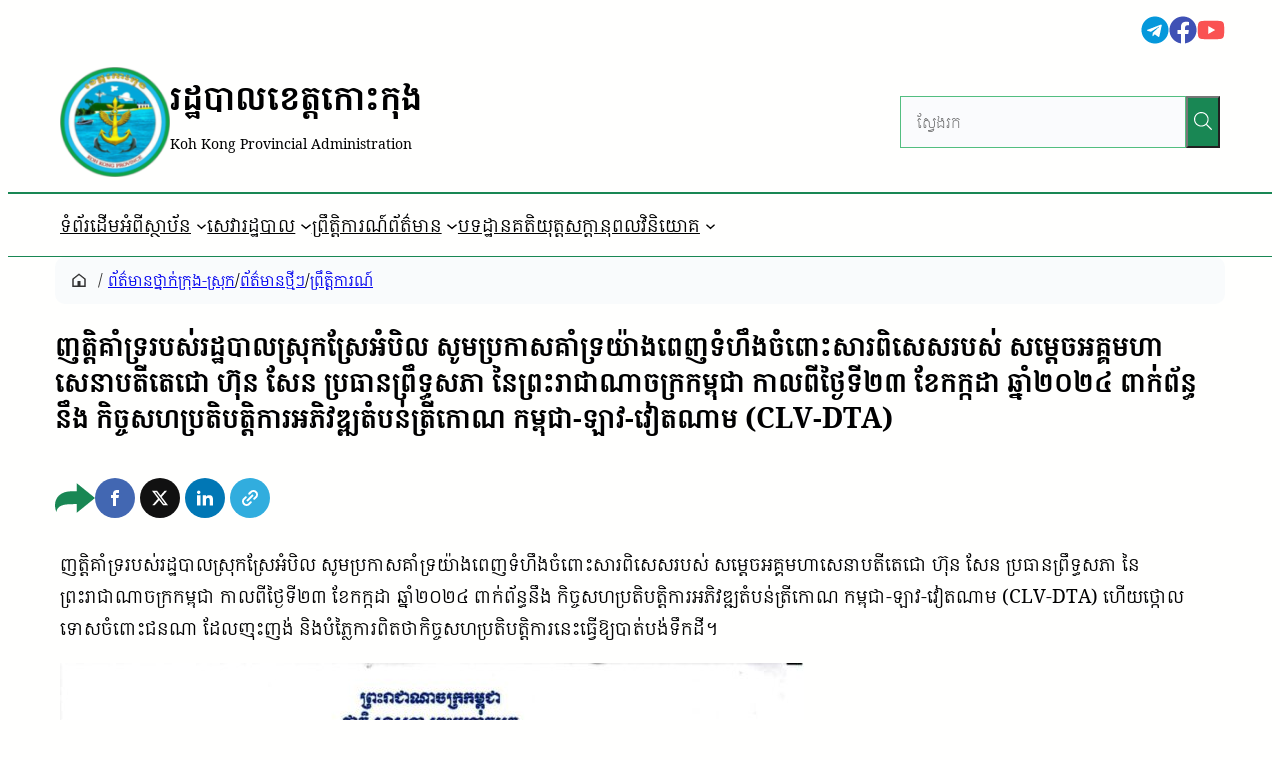

--- FILE ---
content_type: text/html; charset=UTF-8
request_url: https://kohkong.gov.kh/archives/506165
body_size: 267242
content:
<!DOCTYPE html>
<html lang="km">
<head>
	<meta charset="UTF-8" />
	<meta name="viewport" content="width=device-width, initial-scale=1" />
<meta name='robots' content='index, follow, max-image-preview:large, max-snippet:-1, max-video-preview:-1' />
	<style>img:is([sizes="auto" i], [sizes^="auto," i]) { contain-intrinsic-size: 3000px 1500px }</style>
	
	<!-- This site is optimized with the Yoast SEO Premium plugin v26.1 (Yoast SEO v26.7) - https://yoast.com/wordpress/plugins/seo/ -->
	<link rel="canonical" href="https://kohkong.gov.kh/archives/506165" />
	<meta property="og:locale" content="en_US" />
	<meta property="og:type" content="article" />
	<meta property="og:title" content="ញត្តិគាំទ្ររបស់រដ្ឋបាលស្រុកស្រែអំបិល សូមប្រកាសគាំទ្រយ៉ាងពេញទំហឹងចំពោះសារពិសេសរបស់ សម្តេចអគ្គមហាសេនាបតីតេជោ ហ៊ុន សែន ប្រធានព្រឹទ្ធសភា នៃព្រះរាជាណាចក្រកម្ពុជា កាលពីថ្ងៃទី២៣ ខែកក្កដា ឆ្នាំ២០២៤ ពាក់ព័ន្ធនឹង កិច្ចសហប្រតិបត្តិការអភិវឌ្ឍតំបន់ត្រីកោណ កម្ពុជា-ឡាវ-វៀតណាម (CLV-DTA)" />
	<meta property="og:description" content="ញត្តិគាំទ្ររបស់រដ្ឋបាលស្រុកស្រែអំបិល សូមប្រកាសគាំទ្រយ៉ា [&hellip;]" />
	<meta property="og:url" content="https://kohkong.gov.kh/archives/506165" />
	<meta property="og:site_name" content="រដ្ឋបាលខេត្តកោះកុង" />
	<meta property="article:publisher" content="https://www.facebook.com/KohKongProvincialAdministraion" />
	<meta property="article:published_time" content="2024-07-26T04:32:21+00:00" />
	<meta property="article:modified_time" content="2024-07-26T12:06:05+00:00" />
	<meta property="og:image" content="https://asset.cambodia.gov.kh/provincial/sites/12/2024/07/IMG_4496-2-scaled.jpeg" />
	<meta property="og:image:width" content="2560" />
	<meta property="og:image:height" content="2130" />
	<meta property="og:image:type" content="image/jpeg" />
	<meta name="author" content="រដ្ឋបាលស្រុកស្រែអំបិល" />
	<meta name="twitter:card" content="summary_large_image" />
	<meta name="twitter:label1" content="Written by" />
	<meta name="twitter:data1" content="រដ្ឋបាលស្រុកស្រែអំបិល" />
	<meta name="twitter:label2" content="Est. reading time" />
	<meta name="twitter:data2" content="1 នាទី" />
	<script type="application/ld+json" class="yoast-schema-graph">{"@context":"https://schema.org","@graph":[{"@type":"Article","@id":"https://kohkong.gov.kh/archives/506165#article","isPartOf":{"@id":"https://kohkong.gov.kh/archives/506165"},"author":{"name":"រដ្ឋបាលស្រុកស្រែអំបិល","@id":"https://kohkong.gov.kh/#/schema/person/e90080504f481a0ebf33075529f1af68"},"headline":"ញត្តិគាំទ្ររបស់រដ្ឋបាលស្រុកស្រែអំបិល សូមប្រកាសគាំទ្រយ៉ាងពេញទំហឹងចំពោះសារពិសេសរបស់ សម្តេចអគ្គមហាសេនាបតីតេជោ ហ៊ុន សែន ប្រធានព្រឹទ្ធសភា នៃព្រះរាជាណាចក្រកម្ពុជា កាលពីថ្ងៃទី២៣ ខែកក្កដា ឆ្នាំ២០២៤ ពាក់ព័ន្ធនឹង កិច្ចសហប្រតិបត្តិការអភិវឌ្ឍតំបន់ត្រីកោណ កម្ពុជា-ឡាវ-វៀតណាម (CLV-DTA)","datePublished":"2024-07-26T04:32:21+00:00","dateModified":"2024-07-26T12:06:05+00:00","mainEntityOfPage":{"@id":"https://kohkong.gov.kh/archives/506165"},"wordCount":6,"commentCount":0,"publisher":{"@id":"https://kohkong.gov.kh/#organization"},"image":{"@id":"https://kohkong.gov.kh/archives/506165#primaryimage"},"thumbnailUrl":"https://asset.cambodia.gov.kh/provincial/sites/12/2024/07/IMG_4496-2-scaled.jpeg","articleSection":["ព័ត៌មានថ្នាក់ក្រុង-ស្រុក","ព័ត៌មានថ្មីៗ","ព្រឹត្តិការណ៍"],"inLanguage":"km","potentialAction":[{"@type":"CommentAction","name":"Comment","target":["https://kohkong.gov.kh/archives/506165#respond"]}]},{"@type":"WebPage","@id":"https://kohkong.gov.kh/archives/506165","url":"https://kohkong.gov.kh/archives/506165","name":"ញត្តិគាំទ្ររបស់រដ្ឋបាលស្រុកស្រែអំបិល សូមប្រកាសគាំទ្រយ៉ាងពេញទំហឹងចំពោះសារពិសេសរបស់ សម្តេចអគ្គមហាសេនាបតីតេជោ ហ៊ុន សែន ប្រធានព្រឹទ្ធសភា នៃព្រះរាជាណាចក្រកម្ពុជា កាលពីថ្ងៃទី២៣ ខែកក្កដា ឆ្នាំ២០២៤ ពាក់ព័ន្ធនឹង កិច្ចសហប្រតិបត្តិការអភិវឌ្ឍតំបន់ត្រីកោណ កម្ពុជា-ឡាវ-វៀតណាម (CLV-DTA) &#8212; រដ្ឋបាលខេត្តកោះកុង","isPartOf":{"@id":"https://kohkong.gov.kh/#website"},"primaryImageOfPage":{"@id":"https://kohkong.gov.kh/archives/506165#primaryimage"},"image":{"@id":"https://kohkong.gov.kh/archives/506165#primaryimage"},"thumbnailUrl":"https://asset.cambodia.gov.kh/provincial/sites/12/2024/07/IMG_4496-2-scaled.jpeg","datePublished":"2024-07-26T04:32:21+00:00","dateModified":"2024-07-26T12:06:05+00:00","breadcrumb":{"@id":"https://kohkong.gov.kh/archives/506165#breadcrumb"},"inLanguage":"km","potentialAction":[{"@type":"ReadAction","target":["https://kohkong.gov.kh/archives/506165"]}]},{"@type":"ImageObject","inLanguage":"km","@id":"https://kohkong.gov.kh/archives/506165#primaryimage","url":"https://asset.cambodia.gov.kh/provincial/sites/12/2024/07/IMG_4496-2-scaled.jpeg","contentUrl":"https://asset.cambodia.gov.kh/provincial/sites/12/2024/07/IMG_4496-2-scaled.jpeg","width":2560,"height":2130},{"@type":"BreadcrumbList","@id":"https://kohkong.gov.kh/archives/506165#breadcrumb","itemListElement":[{"@type":"ListItem","position":1,"name":"Home","item":"https://kohkong.gov.kh/"},{"@type":"ListItem","position":2,"name":"ញត្តិគាំទ្ររបស់រដ្ឋបាលស្រុកស្រែអំបិល សូមប្រកាសគាំទ្រយ៉ាងពេញទំហឹងចំពោះសារពិសេសរបស់ សម្តេចអគ្គមហាសេនាបតីតេជោ ហ៊ុន សែន ប្រធានព្រឹទ្ធសភា នៃព្រះរាជាណាចក្រកម្ពុជា កាលពីថ្ងៃទី២៣ ខែកក្កដា ឆ្នាំ២០២៤ ពាក់ព័ន្ធនឹង កិច្ចសហប្រតិបត្តិការអភិវឌ្ឍតំបន់ត្រីកោណ កម្ពុជា-ឡាវ-វៀតណាម (CLV-DTA)"}]},{"@type":"WebSite","@id":"https://kohkong.gov.kh/#website","url":"https://kohkong.gov.kh/","name":"រដ្ឋបាលខេត្តកោះកុង","description":"Koh Kong Provincial Administration","publisher":{"@id":"https://kohkong.gov.kh/#organization"},"alternateName":"ខេត្តកោះកុង","potentialAction":[{"@type":"SearchAction","target":{"@type":"EntryPoint","urlTemplate":"https://kohkong.gov.kh/?s={search_term_string}"},"query-input":{"@type":"PropertyValueSpecification","valueRequired":true,"valueName":"search_term_string"}}],"inLanguage":"km"},{"@type":"Organization","@id":"https://kohkong.gov.kh/#organization","name":"Koh Kong Administration","alternateName":"Koh Kong Province","url":"https://kohkong.gov.kh/","logo":{"@type":"ImageObject","inLanguage":"km","@id":"https://kohkong.gov.kh/#/schema/logo/image/","url":"https://asset.cambodia.gov.kh/provincial/sites/12/2019/07/cropped-kohkong-logo.png","contentUrl":"https://asset.cambodia.gov.kh/provincial/sites/12/2019/07/cropped-kohkong-logo.png","width":220,"height":220,"caption":"Koh Kong Administration"},"image":{"@id":"https://kohkong.gov.kh/#/schema/logo/image/"},"sameAs":["https://www.facebook.com/KohKongProvincialAdministraion"],"description":"Kingdom of Cambodia, Kong Kong Province ព្រះរាជាណាចក្រកម្ពុជា រដ្ឋបាលខេត្តកោះកុង","email":"info@kohkong.gov.kh"},{"@type":"Person","@id":"https://kohkong.gov.kh/#/schema/person/e90080504f481a0ebf33075529f1af68","name":"រដ្ឋបាលស្រុកស្រែអំបិល","image":{"@type":"ImageObject","inLanguage":"km","@id":"https://kohkong.gov.kh/#/schema/person/image/","url":"https://secure.gravatar.com/avatar/977fc8b491bfb4ab453a27f0c3eac3b40162c1ce47dfbca89c4c7929b487d1cf?s=96&d=mm&r=g","contentUrl":"https://secure.gravatar.com/avatar/977fc8b491bfb4ab453a27f0c3eac3b40162c1ce47dfbca89c4c7929b487d1cf?s=96&d=mm&r=g","caption":"រដ្ឋបាលស្រុកស្រែអំបិល"},"url":"https://kohkong.gov.kh/archives/author/sreambel"}]}</script>
	<!-- / Yoast SEO Premium plugin. -->


<title>ញត្តិគាំទ្ររបស់រដ្ឋបាលស្រុកស្រែអំបិល សូមប្រកាសគាំទ្រយ៉ាងពេញទំហឹងចំពោះសារពិសេសរបស់ សម្តេចអគ្គមហាសេនាបតីតេជោ ហ៊ុន សែន ប្រធានព្រឹទ្ធសភា នៃព្រះរាជាណាចក្រកម្ពុជា កាលពីថ្ងៃទី២៣ ខែកក្កដា ឆ្នាំ២០២៤ ពាក់ព័ន្ធនឹង កិច្ចសហប្រតិបត្តិការអភិវឌ្ឍតំបន់ត្រីកោណ កម្ពុជា-ឡាវ-វៀតណាម (CLV-DTA) &#8212; រដ្ឋបាលខេត្តកោះកុង</title>
<link rel='dns-prefetch' href='//kohkong.gov.kh' />
<style id='wp-block-group-inline-css'>
.wp-block-group{box-sizing:border-box}:where(.wp-block-group.wp-block-group-is-layout-constrained){position:relative}
.wp-block-group.is-style-no-margin{margin:0 !important}
</style>
<style id='wp-block-group-theme-inline-css'>
:where(.wp-block-group.has-background){padding:1.25em 2.375em}
</style>
<style id='wp-block-navigation-link-inline-css'>
.wp-block-navigation .wp-block-navigation-item__label{overflow-wrap:break-word}.wp-block-navigation .wp-block-navigation-item__description{display:none}.link-ui-tools{border-top:1px solid #f0f0f0;padding:8px}.link-ui-block-inserter{padding-top:8px}.link-ui-block-inserter__back{margin-left:8px;text-transform:uppercase}
.wp-block-navigation-item.is-style-accentbutton a{background-color:var(--wp--preset--color--button)!important;color:var(--wp--preset--color--textonbutton)!important;padding:5px 15px !important; line-height: 1.8 }
.wp-block-navigation-item.is-style-primarybtn a{background-color:var(--wp--preset--color--primary)!important;color:var(--wp--preset--color--textonprimary)!important;padding:5px 15px !important; line-height: 1.8 }
.wp-block-navigation-item.is-style-secondarybtn a{background-color:var(--wp--preset--color--secondary)!important;color:var(--wp--preset--color--textonprimary)!important;padding:5px 15px !important; line-height: 1.8 }
.wp-block-navigation-item.is-style-cubeprimarybtn a{background-color:var(--wp--preset--color--primary)!important;color:var(--wp--preset--color--textonprimary)!important;padding:5px 15px !important; line-height: 1.8;border:none !important;box-shadow: 0px 2px 4px rgb(45 35 66 / 20%), 0px 7px 13px -3px rgb(45 35 66 / 30%), inset 0px -3px 0px rgb(58 65 111 / 50%);text-shadow: 0 1px 0 rgb(0 0 0 / 40%); border-radius:5px}.wp-block-navigation-item.is-style-cubeprimarybtn a:after{display:none}.wp-block-navigation-item.is-style-cubeprimarybtn a:active{transform: translateY(2px);box-shadow: 0px 2px 2px rgb(45 35 66 / 15%)}.wp-block-navigation-item.is-style-cubeprimarybtn a:hover{transform: translateY(-2px);}.wp-block-navigation-item.gs-cubebtndark a:hover{transform: translateY(-2px);}
</style>
<link rel='stylesheet' id='wp-block-navigation-css' href='https://kohkong.gov.kh/wp-includes/blocks/navigation/style.min.css?ver=6.8.3' media='all' />
<style id='greenshift_core_navigation-inline-css'>
.wp-block-navigation__responsive-container.is-menu-open{padding:var(--wp--custom--spacing--outer)}.wp-block-navigation__responsive-container.is-menu-open .wp-block-navigation__responsive-container-content .wp-block-navigation__submenu-icon{position: absolute;right: 0;top: 2px;display: block !important;padding: 8px;box-sizing: content-box;background: #00000005;border-radius: 3px;margin: 0;}.wp-block-navigation__responsive-container.is-menu-open .wp-block-navigation-item__content.wp-block-navigation-item__content{color:#111}.wp-block-navigation__responsive-container.is-menu-open .wp-block-navigation-submenu .wp-block-navigation__submenu-icon svg{stroke: #111}.rtl .wp-block-navigation__responsive-container.is-menu-open .wp-block-navigation__responsive-container-content .wp-block-navigation__submenu-icon{right:auto; left:0}.wp-block-navigation__responsive-container.is-menu-open .wp-block-navigation__responsive-container-content .wp-block-navigation__container {gap: 24px !important}.wp-block-navigation__responsive-container.is-menu-open .wp-block-navigation__responsive-container-content .wp-block-navigation-item__content{padding-right:30px}.rtl .wp-block-navigation__responsive-container.is-menu-open .wp-block-navigation__responsive-container-content .wp-block-navigation-item__content {padding-left: 30px;padding-right:0;}.wp-block-navigation__responsive-container.is-menu-open .wp-block-navigation-item:not(.loaded) > .wp-block-navigation__submenu-container{display:none;width:100%}.wp-block-navigation__responsive-container.is-menu-open .wp-block-navigation__responsive-container-content .wp-block-navigation-item{width:100%}.wp-block-navigation__submenu-icon[aria-expanded="true"] + .wp-block-navigation__submenu-container{display:flex !important}.wp-block-navigation__submenu-icon[aria-expanded="true"]{transform:rotate(180deg);}.wp-block-navigation:not(.has-background) .wp-block-navigation__submenu-container{border:1px solid transparent}.wp-block-navigation .has-child>.wp-block-navigation__submenu-container{transition:opacity .25s ease,transform .5s var(--greenshift-transition);transform:translateY(15px)}.wp-block-navigation__container>.wp-block-navigation-item>a{position:relative;padding: 10px 0;}.wp-block-navigation__container>.wp-block-navigation-item:not(.has-child)>a:after{position:absolute;bottom:-5px;left:0;content:"";height:2px;width:0;transition:width .5s;background-color:currentColor}.wp-block-navigation__container>.wp-block-navigation-item:not(.has-child)>a:hover:after, .wp-block-navigation__container>.wp-block-navigation-item.current-menu-item:not(.has-child)>a:after{width:100%}.wp-block-navigation-item__content, .wp-block-navigation-item__label{gap:10px; align-items: center;display: flex !important;}.wp-block-navigation :where(.wp-block-navigation__submenu-container)>.wp-block-navigation-item:last-child>.wp-block-navigation-item__content{margin-bottom:.5em}.wp-block-navigation .has-child :where(.wp-block-navigation__submenu-container)>.wp-block-navigation-item>.wp-block-navigation-item__content:hover{transform:translateX(5px)}@media (min-width:600px){.wp-block-navigation .has-child:hover>.wp-block-navigation__submenu-container, .wp-block-navigation .has-child .wp-block-navigation__submenu-icon[aria-expanded=true]+.wp-block-navigation__submenu-container{box-shadow:0 20px 40px -5px rgb(9 30 66 / 18%);transform:translateY(0)}}@media (max-width:599px){.wp-block-navigation__responsive-container .wp-block-navigation__responsive-container-content .wp-block-navigation__container{font-size:20px;width:100%}.wp-block-navigation__responsive-container.is-menu-open .wp-block-navigation__responsive-container-content .has-child .wp-block-navigation__submenu-container{font-size:.9em;gap:15px;padding:0 20px 24px 20px;position:relative}}@media (min-width:782px){.wp-block-navigation .has-child :where(.wp-block-navigation__submenu-container) .wp-block-navigation__submenu-icon{margin-right:.7em}}.wp-block-navigation__responsive-container-close{transition:transform .3s ease-in-out;opacity:.8}.wp-block-navigation__responsive-container-close:focus,.wp-block-navigation__responsive-container-close:hover{transform:rotate(90deg);opacity:1}.wp-block-navigation ul.has-background{padding:0}.wp-block-navigation__responsive-dialog{margin-top:0 !important}.wp-block-navigation-item__content > s, .wp-block-navigation-item__label > s {border-radius: 100px;padding: 2px 8px;text-decoration: none;line-height: 20px;font-size: var(--wp--preset--font-size--xsmall);background-color: var(--wp--preset--color--primary);color: var(--wp--preset--color--textonprimary)}.wp-block-navigation__responsive-container.is-menu-open .gs-mobile-top-template, .wp-block-navigation__responsive-container.is-menu-open .gs-mobile-bottom-template{display:block !important}@media (min-width: 600px){.wp-block-navigation{z-index:99}.wp-block-navigation__responsive-container:not(.hidden-by-default):not(.is-menu-open){display:none}.wp-block-navigation__responsive-container-open:not(.always-shown){display:flex}}@media (min-width: 768px){.wp-block-navigation__responsive-container:not(.hidden-by-default):not(.is-menu-open){display:block}.wp-block-navigation__responsive-container-open:not(.always-shown){display:none}}
</style>
<style id='wp-block-template-part-theme-inline-css'>
:root :where(.wp-block-template-part.has-background){margin-bottom:0;margin-top:0;padding:1.25em 2.375em}
</style>
<link rel='stylesheet' id='gssnack-css' href='https://kohkong.gov.kh/wp-content/plugins/greenshift-animation-and-page-builder-blocks/libs/social-share/snack.css?ver=1.1' media='all' />
<style id='wp-block-paragraph-inline-css'>
.is-small-text{font-size:.875em}.is-regular-text{font-size:1em}.is-large-text{font-size:2.25em}.is-larger-text{font-size:3em}.has-drop-cap:not(:focus):first-letter{float:left;font-size:8.4em;font-style:normal;font-weight:100;line-height:.68;margin:.05em .1em 0 0;text-transform:uppercase}body.rtl .has-drop-cap:not(:focus):first-letter{float:none;margin-left:.1em}p.has-drop-cap.has-background{overflow:hidden}:root :where(p.has-background){padding:1.25em 2.375em}:where(p.has-text-color:not(.has-link-color)) a{color:inherit}p.has-text-align-left[style*="writing-mode:vertical-lr"],p.has-text-align-right[style*="writing-mode:vertical-rl"]{rotate:180deg}
body .is-style-gradientmask{-webkit-background-clip: text !important;-webkit-text-fill-color: transparent !important;}
</style>
<style id='wp-block-image-inline-css'>
.wp-block-image>a,.wp-block-image>figure>a{display:inline-block}.wp-block-image img{box-sizing:border-box;height:auto;max-width:100%;vertical-align:bottom}@media not (prefers-reduced-motion){.wp-block-image img.hide{visibility:hidden}.wp-block-image img.show{animation:show-content-image .4s}}.wp-block-image[style*=border-radius] img,.wp-block-image[style*=border-radius]>a{border-radius:inherit}.wp-block-image.has-custom-border img{box-sizing:border-box}.wp-block-image.aligncenter{text-align:center}.wp-block-image.alignfull>a,.wp-block-image.alignwide>a{width:100%}.wp-block-image.alignfull img,.wp-block-image.alignwide img{height:auto;width:100%}.wp-block-image .aligncenter,.wp-block-image .alignleft,.wp-block-image .alignright,.wp-block-image.aligncenter,.wp-block-image.alignleft,.wp-block-image.alignright{display:table}.wp-block-image .aligncenter>figcaption,.wp-block-image .alignleft>figcaption,.wp-block-image .alignright>figcaption,.wp-block-image.aligncenter>figcaption,.wp-block-image.alignleft>figcaption,.wp-block-image.alignright>figcaption{caption-side:bottom;display:table-caption}.wp-block-image .alignleft{float:left;margin:.5em 1em .5em 0}.wp-block-image .alignright{float:right;margin:.5em 0 .5em 1em}.wp-block-image .aligncenter{margin-left:auto;margin-right:auto}.wp-block-image :where(figcaption){margin-bottom:1em;margin-top:.5em}.wp-block-image.is-style-circle-mask img{border-radius:9999px}@supports ((-webkit-mask-image:none) or (mask-image:none)) or (-webkit-mask-image:none){.wp-block-image.is-style-circle-mask img{border-radius:0;-webkit-mask-image:url('data:image/svg+xml;utf8,<svg viewBox="0 0 100 100" xmlns="http://www.w3.org/2000/svg"><circle cx="50" cy="50" r="50"/></svg>');mask-image:url('data:image/svg+xml;utf8,<svg viewBox="0 0 100 100" xmlns="http://www.w3.org/2000/svg"><circle cx="50" cy="50" r="50"/></svg>');mask-mode:alpha;-webkit-mask-position:center;mask-position:center;-webkit-mask-repeat:no-repeat;mask-repeat:no-repeat;-webkit-mask-size:contain;mask-size:contain}}:root :where(.wp-block-image.is-style-rounded img,.wp-block-image .is-style-rounded img){border-radius:9999px}.wp-block-image figure{margin:0}.wp-lightbox-container{display:flex;flex-direction:column;position:relative}.wp-lightbox-container img{cursor:zoom-in}.wp-lightbox-container img:hover+button{opacity:1}.wp-lightbox-container button{align-items:center;-webkit-backdrop-filter:blur(16px) saturate(180%);backdrop-filter:blur(16px) saturate(180%);background-color:#5a5a5a40;border:none;border-radius:4px;cursor:zoom-in;display:flex;height:20px;justify-content:center;opacity:0;padding:0;position:absolute;right:16px;text-align:center;top:16px;width:20px;z-index:100}@media not (prefers-reduced-motion){.wp-lightbox-container button{transition:opacity .2s ease}}.wp-lightbox-container button:focus-visible{outline:3px auto #5a5a5a40;outline:3px auto -webkit-focus-ring-color;outline-offset:3px}.wp-lightbox-container button:hover{cursor:pointer;opacity:1}.wp-lightbox-container button:focus{opacity:1}.wp-lightbox-container button:focus,.wp-lightbox-container button:hover,.wp-lightbox-container button:not(:hover):not(:active):not(.has-background){background-color:#5a5a5a40;border:none}.wp-lightbox-overlay{box-sizing:border-box;cursor:zoom-out;height:100vh;left:0;overflow:hidden;position:fixed;top:0;visibility:hidden;width:100%;z-index:100000}.wp-lightbox-overlay .close-button{align-items:center;cursor:pointer;display:flex;justify-content:center;min-height:40px;min-width:40px;padding:0;position:absolute;right:calc(env(safe-area-inset-right) + 16px);top:calc(env(safe-area-inset-top) + 16px);z-index:5000000}.wp-lightbox-overlay .close-button:focus,.wp-lightbox-overlay .close-button:hover,.wp-lightbox-overlay .close-button:not(:hover):not(:active):not(.has-background){background:none;border:none}.wp-lightbox-overlay .lightbox-image-container{height:var(--wp--lightbox-container-height);left:50%;overflow:hidden;position:absolute;top:50%;transform:translate(-50%,-50%);transform-origin:top left;width:var(--wp--lightbox-container-width);z-index:9999999999}.wp-lightbox-overlay .wp-block-image{align-items:center;box-sizing:border-box;display:flex;height:100%;justify-content:center;margin:0;position:relative;transform-origin:0 0;width:100%;z-index:3000000}.wp-lightbox-overlay .wp-block-image img{height:var(--wp--lightbox-image-height);min-height:var(--wp--lightbox-image-height);min-width:var(--wp--lightbox-image-width);width:var(--wp--lightbox-image-width)}.wp-lightbox-overlay .wp-block-image figcaption{display:none}.wp-lightbox-overlay button{background:none;border:none}.wp-lightbox-overlay .scrim{background-color:#fff;height:100%;opacity:.9;position:absolute;width:100%;z-index:2000000}.wp-lightbox-overlay.active{visibility:visible}@media not (prefers-reduced-motion){.wp-lightbox-overlay.active{animation:turn-on-visibility .25s both}.wp-lightbox-overlay.active img{animation:turn-on-visibility .35s both}.wp-lightbox-overlay.show-closing-animation:not(.active){animation:turn-off-visibility .35s both}.wp-lightbox-overlay.show-closing-animation:not(.active) img{animation:turn-off-visibility .25s both}.wp-lightbox-overlay.zoom.active{animation:none;opacity:1;visibility:visible}.wp-lightbox-overlay.zoom.active .lightbox-image-container{animation:lightbox-zoom-in .4s}.wp-lightbox-overlay.zoom.active .lightbox-image-container img{animation:none}.wp-lightbox-overlay.zoom.active .scrim{animation:turn-on-visibility .4s forwards}.wp-lightbox-overlay.zoom.show-closing-animation:not(.active){animation:none}.wp-lightbox-overlay.zoom.show-closing-animation:not(.active) .lightbox-image-container{animation:lightbox-zoom-out .4s}.wp-lightbox-overlay.zoom.show-closing-animation:not(.active) .lightbox-image-container img{animation:none}.wp-lightbox-overlay.zoom.show-closing-animation:not(.active) .scrim{animation:turn-off-visibility .4s forwards}}@keyframes show-content-image{0%{visibility:hidden}99%{visibility:hidden}to{visibility:visible}}@keyframes turn-on-visibility{0%{opacity:0}to{opacity:1}}@keyframes turn-off-visibility{0%{opacity:1;visibility:visible}99%{opacity:0;visibility:visible}to{opacity:0;visibility:hidden}}@keyframes lightbox-zoom-in{0%{transform:translate(calc((-100vw + var(--wp--lightbox-scrollbar-width))/2 + var(--wp--lightbox-initial-left-position)),calc(-50vh + var(--wp--lightbox-initial-top-position))) scale(var(--wp--lightbox-scale))}to{transform:translate(-50%,-50%) scale(1)}}@keyframes lightbox-zoom-out{0%{transform:translate(-50%,-50%) scale(1);visibility:visible}99%{visibility:visible}to{transform:translate(calc((-100vw + var(--wp--lightbox-scrollbar-width))/2 + var(--wp--lightbox-initial-left-position)),calc(-50vh + var(--wp--lightbox-initial-top-position))) scale(var(--wp--lightbox-scale));visibility:hidden}}
.wp-block-image.is-style-no-margin{margin:0 !important}
</style>
<style id='wp-block-image-theme-inline-css'>
:root :where(.wp-block-image figcaption){color:#555;font-size:13px;text-align:center}.is-dark-theme :root :where(.wp-block-image figcaption){color:#ffffffa6}.wp-block-image{margin:0 0 1em}
</style>
<style id='wp-block-site-logo-inline-css'>
.wp-block-site-logo{box-sizing:border-box;line-height:0}.wp-block-site-logo a{display:inline-block;line-height:0}.wp-block-site-logo.is-default-size img{height:auto;width:120px}.wp-block-site-logo img{height:auto;max-width:100%}.wp-block-site-logo a,.wp-block-site-logo img{border-radius:inherit}.wp-block-site-logo.aligncenter{margin-left:auto;margin-right:auto;text-align:center}:root :where(.wp-block-site-logo.is-style-rounded){border-radius:9999px}
</style>
<style id='wp-block-library-inline-css'>
:root{--wp-admin-theme-color:#007cba;--wp-admin-theme-color--rgb:0,124,186;--wp-admin-theme-color-darker-10:#006ba1;--wp-admin-theme-color-darker-10--rgb:0,107,161;--wp-admin-theme-color-darker-20:#005a87;--wp-admin-theme-color-darker-20--rgb:0,90,135;--wp-admin-border-width-focus:2px;--wp-block-synced-color:#7a00df;--wp-block-synced-color--rgb:122,0,223;--wp-bound-block-color:var(--wp-block-synced-color)}@media (min-resolution:192dpi){:root{--wp-admin-border-width-focus:1.5px}}.wp-element-button{cursor:pointer}:root{--wp--preset--font-size--normal:16px;--wp--preset--font-size--huge:42px}:root .has-very-light-gray-background-color{background-color:#eee}:root .has-very-dark-gray-background-color{background-color:#313131}:root .has-very-light-gray-color{color:#eee}:root .has-very-dark-gray-color{color:#313131}:root .has-vivid-green-cyan-to-vivid-cyan-blue-gradient-background{background:linear-gradient(135deg,#00d084,#0693e3)}:root .has-purple-crush-gradient-background{background:linear-gradient(135deg,#34e2e4,#4721fb 50%,#ab1dfe)}:root .has-hazy-dawn-gradient-background{background:linear-gradient(135deg,#faaca8,#dad0ec)}:root .has-subdued-olive-gradient-background{background:linear-gradient(135deg,#fafae1,#67a671)}:root .has-atomic-cream-gradient-background{background:linear-gradient(135deg,#fdd79a,#004a59)}:root .has-nightshade-gradient-background{background:linear-gradient(135deg,#330968,#31cdcf)}:root .has-midnight-gradient-background{background:linear-gradient(135deg,#020381,#2874fc)}.has-regular-font-size{font-size:1em}.has-larger-font-size{font-size:2.625em}.has-normal-font-size{font-size:var(--wp--preset--font-size--normal)}.has-huge-font-size{font-size:var(--wp--preset--font-size--huge)}.has-text-align-center{text-align:center}.has-text-align-left{text-align:left}.has-text-align-right{text-align:right}#end-resizable-editor-section{display:none}.aligncenter{clear:both}.items-justified-left{justify-content:flex-start}.items-justified-center{justify-content:center}.items-justified-right{justify-content:flex-end}.items-justified-space-between{justify-content:space-between}.screen-reader-text{border:0;clip-path:inset(50%);height:1px;margin:-1px;overflow:hidden;padding:0;position:absolute;width:1px;word-wrap:normal!important}.screen-reader-text:focus{background-color:#ddd;clip-path:none;color:#444;display:block;font-size:1em;height:auto;left:5px;line-height:normal;padding:15px 23px 14px;text-decoration:none;top:5px;width:auto;z-index:100000}html :where(.has-border-color){border-style:solid}html :where([style*=border-top-color]){border-top-style:solid}html :where([style*=border-right-color]){border-right-style:solid}html :where([style*=border-bottom-color]){border-bottom-style:solid}html :where([style*=border-left-color]){border-left-style:solid}html :where([style*=border-width]){border-style:solid}html :where([style*=border-top-width]){border-top-style:solid}html :where([style*=border-right-width]){border-right-style:solid}html :where([style*=border-bottom-width]){border-bottom-style:solid}html :where([style*=border-left-width]){border-left-style:solid}html :where(img[class*=wp-image-]){height:auto;max-width:100%}:where(figure){margin:0 0 1em}html :where(.is-position-sticky){--wp-admin--admin-bar--position-offset:var(--wp-admin--admin-bar--height,0px)}@media screen and (max-width:600px){html :where(.is-position-sticky){--wp-admin--admin-bar--position-offset:0px}}
</style>
<link rel='stylesheet' id='wp-components-css' href='https://kohkong.gov.kh/wp-includes/css/dist/components/style.min.css?ver=6.8.3' media='all' />
<link rel='stylesheet' id='wp-preferences-css' href='https://kohkong.gov.kh/wp-includes/css/dist/preferences/style.min.css?ver=6.8.3' media='all' />
<link rel='stylesheet' id='wp-block-editor-css' href='https://kohkong.gov.kh/wp-includes/css/dist/block-editor/style.min.css?ver=6.8.3' media='all' />
<link rel='stylesheet' id='wp-reusable-blocks-css' href='https://kohkong.gov.kh/wp-includes/css/dist/reusable-blocks/style.min.css?ver=6.8.3' media='all' />
<link rel='stylesheet' id='wp-patterns-css' href='https://kohkong.gov.kh/wp-includes/css/dist/patterns/style.min.css?ver=6.8.3' media='all' />
<link rel='stylesheet' id='wp-editor-css' href='https://kohkong.gov.kh/wp-includes/css/dist/editor/style.min.css?ver=6.8.3' media='all' />
<link rel='stylesheet' id='digital-blocks-style-css' href='https://kohkong.gov.kh/wp-content/plugins/digital-blocks/dist/blocks.style.build.css?ver=1713500008' media='all' />
<style id='greenshift-global-css-inline-css'>
.pagination{display:flex !important;justify-content:center !important;margin:24px auto !important;font-family:inherit !important;} .pagination .nav-links{display:inline-flex !important;align-items:stretch !important;gap:0 !important;border:1px solid #cfd8dc !important;border-radius:8px !important;overflow:hidden !important;padding:0 !important;background:#fff !important;} .pagination .nav-links > .page-numbers,.pagination .nav-links > .prev,.pagination .nav-links > .next{all:unset; display:flex !important;align-items:center !important;justify-content:center !important;min-width:44px !important; height:44px !important;border-right:1px solid #e3ebef !important;font-size:16px !important;line-height:1 !important;color:#263238 !important;cursor:pointer !important;}.pagination .nav-links > .prev,.pagination .nav-links > .next{padding:0 8px !important;} .pagination .nav-links > :last-child{border-right:0 !important;} .pagination .nav-links > a:hover{background:rgba(0,0,0,0.04) !important;color:#263238 !important;text-decoration:none !important;} .pagination .nav-links > .page-numbers.current{background:var(--wp--preset--color--secondary) !important;color:#fff !important;font-weight:600 !important;cursor:default !important;} .pagination .nav-links > .page-numbers.dots{background:transparent !important;color:#607d8b !important;cursor:default !important;} .pagination .nav-links > .prev,.pagination .nav-links > .next{font-weight:500 !important;}.pagination .nav-links > .prev:hover,.pagination .nav-links > .next:hover{color:var(--wp--preset--color--secondary) !important;} .pagination .navigation .screen-reader-text{position:absolute !important;width:1px !important;height:1px !important;overflow:hidden !important;clip:rect(1px,1px,1px,1px) !important;} @media (max-width:480px){.pagination .nav-links > .page-numbers,.pagination .nav-links > .prev,.pagination .nav-links > .next{min-width:40px !important;height:40px !important;font-size:15px !important;}.pagination .nav-links > .prev,.pagination .nav-links > .next{padding:0 8px !important;}}@font-face{font-family:"Koh Santepheap";src:url(https://kohkong.gov.kh/wp-content/uploads/GreenShift/fonts/font_1/ttf/KohSantepheap-Regular.ttf) format("truetype");font-display:swap;}@font-face{font-family:"Koh Santepheap Bold";src:url(https://kohkong.gov.kh/wp-content/uploads/GreenShift/fonts/font_2/ttf/KohSantepheap-Bold.ttf) format("truetype");font-display:swap;}@font-face{font-family:"Koh Santepheap Black";src:url(https://kohkong.gov.kh/wp-content/uploads/GreenShift/fonts/font_3/ttf/KohSantepheap-Black.ttf) format("truetype");font-display:swap;}@font-face{font-family:"Koh Santepheap Light";src:url(https://kohkong.gov.kh/wp-content/uploads/GreenShift/fonts/font_4/ttf/KohSantepheap-Light.ttf) format("truetype");font-display:swap;}:root h1{font-family:"Koh Santepheap",sans-serif;}h1.wp-block-heading{font-family:"Koh Santepheap",sans-serif;}:root h2{font-family:"Koh Santepheap",sans-serif;}h2.wp-block-heading{font-family:"Koh Santepheap",sans-serif;}:root h3{font-family:"Koh Santepheap",sans-serif;}h3.wp-block-heading{font-family:"Koh Santepheap",sans-serif;}:root h4{font-family:"Koh Santepheap",sans-serif;}h4.wp-block-heading{font-family:"Koh Santepheap",sans-serif;}:root h5{font-family:"Koh Santepheap",sans-serif;}h5.wp-block-heading{font-family:"Koh Santepheap",sans-serif;}p{font-family:"Koh Santepheap",sans-serif;}body.gspb-bodyfront{font-family:"Koh Santepheap",sans-serif;}:root .wp-block-button .wp-block-button__link{font-family:"Koh Santepheap",sans-serif;}:root .wp-element-button{font-family:"Koh Santepheap",sans-serif;}
</style>
<style id='global-styles-inline-css'>
:root{--wp--preset--aspect-ratio--square: 1;--wp--preset--aspect-ratio--4-3: 4/3;--wp--preset--aspect-ratio--3-4: 3/4;--wp--preset--aspect-ratio--3-2: 3/2;--wp--preset--aspect-ratio--2-3: 2/3;--wp--preset--aspect-ratio--16-9: 16/9;--wp--preset--aspect-ratio--9-16: 9/16;--wp--preset--color--black: #000000;--wp--preset--color--cyan-bluish-gray: #abb8c3;--wp--preset--color--white: #ffffff;--wp--preset--color--pale-pink: #f78da7;--wp--preset--color--vivid-red: #cf2e2e;--wp--preset--color--luminous-vivid-orange: #ff6900;--wp--preset--color--luminous-vivid-amber: #fcb900;--wp--preset--color--light-green-cyan: #7bdcb5;--wp--preset--color--vivid-green-cyan: #00d084;--wp--preset--color--pale-cyan-blue: #8ed1fc;--wp--preset--color--vivid-cyan-blue: #0693e3;--wp--preset--color--vivid-purple: #9b51e0;--wp--preset--color--basecolor: #000001;--wp--preset--color--contrastcolor: #fffffe;--wp--preset--color--primary: #52be80;--wp--preset--color--secondary: #198754;--wp--preset--color--textonprimary: #fffffd;--wp--preset--color--button: #f79009;--wp--preset--color--textonbutton: #010101;--wp--preset--color--accent: #de1414;--wp--preset--color--lightbg: #cddceb21;--wp--preset--color--tagcolor: #b952fe26;--wp--preset--color--lightgrey: #A8B8CD;--wp--preset--color--lightborder: #cecece6b;--wp--preset--color--inputbg: #fafbfd;--wp--preset--color--inputtext: #444;--wp--preset--gradient--vivid-cyan-blue-to-vivid-purple: linear-gradient(135deg,rgba(6,147,227,1) 0%,rgb(155,81,224) 100%);--wp--preset--gradient--light-green-cyan-to-vivid-green-cyan: linear-gradient(135deg,rgb(122,220,180) 0%,rgb(0,208,130) 100%);--wp--preset--gradient--luminous-vivid-amber-to-luminous-vivid-orange: linear-gradient(135deg,rgba(252,185,0,1) 0%,rgba(255,105,0,1) 100%);--wp--preset--gradient--luminous-vivid-orange-to-vivid-red: linear-gradient(135deg,rgba(255,105,0,1) 0%,rgb(207,46,46) 100%);--wp--preset--gradient--very-light-gray-to-cyan-bluish-gray: linear-gradient(135deg,rgb(238,238,238) 0%,rgb(169,184,195) 100%);--wp--preset--gradient--cool-to-warm-spectrum: linear-gradient(135deg,rgb(74,234,220) 0%,rgb(151,120,209) 20%,rgb(207,42,186) 40%,rgb(238,44,130) 60%,rgb(251,105,98) 80%,rgb(254,248,76) 100%);--wp--preset--gradient--blush-light-purple: linear-gradient(135deg,rgb(255,206,236) 0%,rgb(152,150,240) 100%);--wp--preset--gradient--blush-bordeaux: linear-gradient(135deg,rgb(254,205,165) 0%,rgb(254,45,45) 50%,rgb(107,0,62) 100%);--wp--preset--gradient--luminous-dusk: linear-gradient(135deg,rgb(255,203,112) 0%,rgb(199,81,192) 50%,rgb(65,88,208) 100%);--wp--preset--gradient--pale-ocean: linear-gradient(135deg,rgb(255,245,203) 0%,rgb(182,227,212) 50%,rgb(51,167,181) 100%);--wp--preset--gradient--electric-grass: linear-gradient(135deg,rgb(202,248,128) 0%,rgb(113,206,126) 100%);--wp--preset--gradient--midnight: linear-gradient(135deg,rgb(2,3,129) 0%,rgb(40,116,252) 100%);--wp--preset--gradient--diagonal-primary-to-secondary: linear-gradient(to bottom right,var(--wp--preset--color--primary) 0%,var(--wp--preset--color--secondary) 100%);--wp--preset--gradient--creative-primary: linear-gradient(196deg, rgb(74, 234, 220) 0%, rgb(151, 120, 209) 20%, rgb(207, 42, 186) 40%, rgb(238, 44, 130) 60%, rgb(251, 105, 98) 80%, rgb(254, 248, 76) 100%);--wp--preset--gradient--creative-btn: linear-gradient(70deg, #FF8813 0%, #FF0000 40%, #EE0EBD 100%);--wp--preset--gradient--creative-two: linear-gradient(135deg,rgb(255,203,112) 0%,rgb(191 42 182) 50%,rgb(36 64 211) 100%);--wp--preset--gradient--creative-third: linear-gradient(135deg,rgb(254,205,165) 0%,rgb(254,45,45) 50%,rgb(185,0,108) 93%);--wp--preset--gradient--creative-four: linear-gradient(135deg,rgb(64,129,246) 0%,rgb(128,104,250) 18%,rgb(255,128,170) 38%,rgb(255,103,88) 56%,rgb(255,101,24) 65%,rgb(255,177,36) 76%);--wp--preset--gradient--creative-five: linear-gradient(45deg, #FA8BFF 0%, #2BD2FF 52%, #2BFF88 90%);--wp--preset--gradient--creative-six: linear-gradient(119deg, #84a1ff 0%, #3057ff 39%, #ff4242 100%);--wp--preset--gradient--creative-seven: linear-gradient(135deg,rgb(74,234,220) 0%,rgb(151,120,209) 20%,rgb(207,42,186) 40%,rgb(238,44,130) 60%,rgb(251,105,98) 80%,rgb(254,248,76) 100%);--wp--preset--gradient--rainbow: linear-gradient(90deg,#fe6459,#fedd40,#53e7ab,#52dbff,#6967e2,#fe58e3,#fe6459);--wp--preset--font-size--small: 1rem;--wp--preset--font-size--medium: 1.2rem;--wp--preset--font-size--large: clamp(1.4rem, 2.45vw, 1.75rem);--wp--preset--font-size--x-large: clamp(1.75rem, 3vw, 2.2rem);--wp--preset--font-size--xxs: 11px;--wp--preset--font-size--xsmall: 0.85rem;--wp--preset--font-size--subheading: 1.3rem;--wp--preset--font-size--big: 1.45rem;--wp--preset--font-size--max-huge: clamp(2.3rem, 4vw, 2.75rem);--wp--preset--font-size--max-gigantic: clamp(2.8rem, 6vw, 3.25rem);--wp--preset--font-size--max-60: clamp(42px, 5vw, 60px);--wp--preset--font-size--max-80: clamp(4rem, 8vw, 10rem);--wp--preset--font-family--primary: -apple-system,BlinkMacSystemFont,"Segoe UI",Roboto,Oxygen-Sans,Ubuntu,Cantarell,"Helvetica Neue",sans-serif;--wp--preset--font-family--source-serif-pro: "Source Serif Pro", serif;--wp--preset--font-family--monospace: monospace;--wp--preset--font-family--koh-santepheap: "Koh Santepheap", serif;--wp--preset--spacing--20: 0.44rem;--wp--preset--spacing--30: 0.67rem;--wp--preset--spacing--40: 1rem;--wp--preset--spacing--50: 1.5rem;--wp--preset--spacing--60: 2.25rem;--wp--preset--spacing--70: 3.38rem;--wp--preset--spacing--80: 5.06rem;--wp--preset--shadow--natural: 6px 6px 9px rgba(0, 0, 0, 0.2);--wp--preset--shadow--deep: 12px 12px 50px rgba(0, 0, 0, 0.4);--wp--preset--shadow--sharp: 6px 6px 0px rgba(0, 0, 0, 0.2);--wp--preset--shadow--outlined: 6px 6px 0px -3px rgba(255, 255, 255, 1), 6px 6px rgba(0, 0, 0, 1);--wp--preset--shadow--crisp: 6px 6px 0px rgba(0, 0, 0, 1);--wp--custom--color--black: #000;--wp--custom--color--light: #f9fafb;--wp--custom--color--white: #fff;--wp--custom--font-weight--black: 900;--wp--custom--font-weight--bold: bold;--wp--custom--font-weight--normal: normal;--wp--custom--line-height--large: 2;--wp--custom--line-height--medium: 1.7;--wp--custom--line-height--normal: 1.4;--wp--custom--line-height--one: 1;--wp--custom--line-height--small: 1.1;--wp--custom--line-height--x-large: 2.5;--wp--custom--spacing--blockbottom: 31px;--wp--custom--spacing--outer: min(5vw, 30px);}:root { --wp--style--global--content-size: 748px;--wp--style--global--wide-size: 1200px; }:where(body) { margin: 0; }.wp-site-blocks { padding-top: var(--wp--style--root--padding-top); padding-bottom: var(--wp--style--root--padding-bottom); }.has-global-padding { padding-right: var(--wp--style--root--padding-right); padding-left: var(--wp--style--root--padding-left); }.has-global-padding > .alignfull { margin-right: calc(var(--wp--style--root--padding-right) * -1); margin-left: calc(var(--wp--style--root--padding-left) * -1); }.has-global-padding :where(:not(.alignfull.is-layout-flow) > .has-global-padding:not(.wp-block-block, .alignfull)) { padding-right: 0; padding-left: 0; }.has-global-padding :where(:not(.alignfull.is-layout-flow) > .has-global-padding:not(.wp-block-block, .alignfull)) > .alignfull { margin-left: 0; margin-right: 0; }.wp-site-blocks > .alignleft { float: left; margin-right: 2em; }.wp-site-blocks > .alignright { float: right; margin-left: 2em; }.wp-site-blocks > .aligncenter { justify-content: center; margin-left: auto; margin-right: auto; }:where(.wp-site-blocks) > * { margin-block-start: 1.6rem; margin-block-end: 0; }:where(.wp-site-blocks) > :first-child { margin-block-start: 0; }:where(.wp-site-blocks) > :last-child { margin-block-end: 0; }:root { --wp--style--block-gap: 1.6rem; }:root :where(.is-layout-flow) > :first-child{margin-block-start: 0;}:root :where(.is-layout-flow) > :last-child{margin-block-end: 0;}:root :where(.is-layout-flow) > *{margin-block-start: 1.6rem;margin-block-end: 0;}:root :where(.is-layout-constrained) > :first-child{margin-block-start: 0;}:root :where(.is-layout-constrained) > :last-child{margin-block-end: 0;}:root :where(.is-layout-constrained) > *{margin-block-start: 1.6rem;margin-block-end: 0;}:root :where(.is-layout-flex){gap: 1.6rem;}:root :where(.is-layout-grid){gap: 1.6rem;}.is-layout-flow > .alignleft{float: left;margin-inline-start: 0;margin-inline-end: 2em;}.is-layout-flow > .alignright{float: right;margin-inline-start: 2em;margin-inline-end: 0;}.is-layout-flow > .aligncenter{margin-left: auto !important;margin-right: auto !important;}.is-layout-constrained > .alignleft{float: left;margin-inline-start: 0;margin-inline-end: 2em;}.is-layout-constrained > .alignright{float: right;margin-inline-start: 2em;margin-inline-end: 0;}.is-layout-constrained > .aligncenter{margin-left: auto !important;margin-right: auto !important;}.is-layout-constrained > :where(:not(.alignleft):not(.alignright):not(.alignfull)){max-width: var(--wp--style--global--content-size);margin-left: auto !important;margin-right: auto !important;}.is-layout-constrained > .alignwide{max-width: var(--wp--style--global--wide-size);}body .is-layout-flex{display: flex;}.is-layout-flex{flex-wrap: wrap;align-items: center;}.is-layout-flex > :is(*, div){margin: 0;}body .is-layout-grid{display: grid;}.is-layout-grid > :is(*, div){margin: 0;}body{background-color: var(--wp--preset--color--contrastcolor);color: var(--wp--preset--color--basecolor);font-family: var(--wp--preset--font-family--primary);font-size: var(--wp--preset--font-size--medium);font-weight: var(--wp--custom--font-weight--normal);line-height: var(--wp--custom--line-height--medium);--wp--style--root--padding-top: 0px;--wp--style--root--padding-right: 1.25rem;--wp--style--root--padding-bottom: 0px;--wp--style--root--padding-left: 1.25rem;}a:where(:not(.wp-element-button)){color: var(--wp--preset--color--basecolor);text-decoration: none;}:root :where(a:where(:not(.wp-element-button)):hover){text-decoration: none;}:root :where(a:where(:not(.wp-element-button)):focus){text-decoration: underline dashed;}:root :where(a:where(:not(.wp-element-button)):active){color: var(--wp--preset--color--basecolor);text-decoration: none;}h1{font-size: var(--wp--preset--font-size--x-large);line-height: 1.3;}h2{font-size: var(--wp--preset--font-size--large);line-height: 1.3;margin-top: 2.8rem;margin-bottom: var(--wp--custom--spacing--blockbottom);}h3{font-size: var(--wp--preset--font-size--big);line-height: 1.3;margin-top: 1.8rem;margin-bottom: var(--wp--custom--spacing--blockbottom);}h4{font-size: var(--wp--preset--font-size--medium);line-height: 1.2;}h5{font-size: var(--wp--preset--font-size--medium);line-height: 1.2;}h6{font-size: var(--wp--preset--font-size--small);line-height: 1.2;}:root :where(.wp-element-button, .wp-block-button__link){background: none;background-color: var(--wp--preset--color--primary);border-radius: 5px;border-width: 0;color: var(--wp--preset--color--textonprimary);font-family: inherit;font-size: inherit;line-height: inherit;padding-top: calc(0.5em + 2px);padding-right: calc(1.333em + 2px);padding-bottom: calc(0.5em + 2px);padding-left: calc(1.333em + 2px);text-decoration: none;}:root :where(.wp-element-button:hover, .wp-block-button__link:hover){background: none;background-color: var(--wp--preset--color--primary);color: var(--wp--preset--color--textonprimary);}.has-black-color{color: var(--wp--preset--color--black) !important;}.has-cyan-bluish-gray-color{color: var(--wp--preset--color--cyan-bluish-gray) !important;}.has-white-color{color: var(--wp--preset--color--white) !important;}.has-pale-pink-color{color: var(--wp--preset--color--pale-pink) !important;}.has-vivid-red-color{color: var(--wp--preset--color--vivid-red) !important;}.has-luminous-vivid-orange-color{color: var(--wp--preset--color--luminous-vivid-orange) !important;}.has-luminous-vivid-amber-color{color: var(--wp--preset--color--luminous-vivid-amber) !important;}.has-light-green-cyan-color{color: var(--wp--preset--color--light-green-cyan) !important;}.has-vivid-green-cyan-color{color: var(--wp--preset--color--vivid-green-cyan) !important;}.has-pale-cyan-blue-color{color: var(--wp--preset--color--pale-cyan-blue) !important;}.has-vivid-cyan-blue-color{color: var(--wp--preset--color--vivid-cyan-blue) !important;}.has-vivid-purple-color{color: var(--wp--preset--color--vivid-purple) !important;}.has-basecolor-color{color: var(--wp--preset--color--basecolor) !important;}.has-contrastcolor-color{color: var(--wp--preset--color--contrastcolor) !important;}.has-primary-color{color: var(--wp--preset--color--primary) !important;}.has-secondary-color{color: var(--wp--preset--color--secondary) !important;}.has-textonprimary-color{color: var(--wp--preset--color--textonprimary) !important;}.has-button-color{color: var(--wp--preset--color--button) !important;}.has-textonbutton-color{color: var(--wp--preset--color--textonbutton) !important;}.has-accent-color{color: var(--wp--preset--color--accent) !important;}.has-lightbg-color{color: var(--wp--preset--color--lightbg) !important;}.has-tagcolor-color{color: var(--wp--preset--color--tagcolor) !important;}.has-lightgrey-color{color: var(--wp--preset--color--lightgrey) !important;}.has-lightborder-color{color: var(--wp--preset--color--lightborder) !important;}.has-inputbg-color{color: var(--wp--preset--color--inputbg) !important;}.has-inputtext-color{color: var(--wp--preset--color--inputtext) !important;}.has-black-background-color{background-color: var(--wp--preset--color--black) !important;}.has-cyan-bluish-gray-background-color{background-color: var(--wp--preset--color--cyan-bluish-gray) !important;}.has-white-background-color{background-color: var(--wp--preset--color--white) !important;}.has-pale-pink-background-color{background-color: var(--wp--preset--color--pale-pink) !important;}.has-vivid-red-background-color{background-color: var(--wp--preset--color--vivid-red) !important;}.has-luminous-vivid-orange-background-color{background-color: var(--wp--preset--color--luminous-vivid-orange) !important;}.has-luminous-vivid-amber-background-color{background-color: var(--wp--preset--color--luminous-vivid-amber) !important;}.has-light-green-cyan-background-color{background-color: var(--wp--preset--color--light-green-cyan) !important;}.has-vivid-green-cyan-background-color{background-color: var(--wp--preset--color--vivid-green-cyan) !important;}.has-pale-cyan-blue-background-color{background-color: var(--wp--preset--color--pale-cyan-blue) !important;}.has-vivid-cyan-blue-background-color{background-color: var(--wp--preset--color--vivid-cyan-blue) !important;}.has-vivid-purple-background-color{background-color: var(--wp--preset--color--vivid-purple) !important;}.has-basecolor-background-color{background-color: var(--wp--preset--color--basecolor) !important;}.has-contrastcolor-background-color{background-color: var(--wp--preset--color--contrastcolor) !important;}.has-primary-background-color{background-color: var(--wp--preset--color--primary) !important;}.has-secondary-background-color{background-color: var(--wp--preset--color--secondary) !important;}.has-textonprimary-background-color{background-color: var(--wp--preset--color--textonprimary) !important;}.has-button-background-color{background-color: var(--wp--preset--color--button) !important;}.has-textonbutton-background-color{background-color: var(--wp--preset--color--textonbutton) !important;}.has-accent-background-color{background-color: var(--wp--preset--color--accent) !important;}.has-lightbg-background-color{background-color: var(--wp--preset--color--lightbg) !important;}.has-tagcolor-background-color{background-color: var(--wp--preset--color--tagcolor) !important;}.has-lightgrey-background-color{background-color: var(--wp--preset--color--lightgrey) !important;}.has-lightborder-background-color{background-color: var(--wp--preset--color--lightborder) !important;}.has-inputbg-background-color{background-color: var(--wp--preset--color--inputbg) !important;}.has-inputtext-background-color{background-color: var(--wp--preset--color--inputtext) !important;}.has-black-border-color{border-color: var(--wp--preset--color--black) !important;}.has-cyan-bluish-gray-border-color{border-color: var(--wp--preset--color--cyan-bluish-gray) !important;}.has-white-border-color{border-color: var(--wp--preset--color--white) !important;}.has-pale-pink-border-color{border-color: var(--wp--preset--color--pale-pink) !important;}.has-vivid-red-border-color{border-color: var(--wp--preset--color--vivid-red) !important;}.has-luminous-vivid-orange-border-color{border-color: var(--wp--preset--color--luminous-vivid-orange) !important;}.has-luminous-vivid-amber-border-color{border-color: var(--wp--preset--color--luminous-vivid-amber) !important;}.has-light-green-cyan-border-color{border-color: var(--wp--preset--color--light-green-cyan) !important;}.has-vivid-green-cyan-border-color{border-color: var(--wp--preset--color--vivid-green-cyan) !important;}.has-pale-cyan-blue-border-color{border-color: var(--wp--preset--color--pale-cyan-blue) !important;}.has-vivid-cyan-blue-border-color{border-color: var(--wp--preset--color--vivid-cyan-blue) !important;}.has-vivid-purple-border-color{border-color: var(--wp--preset--color--vivid-purple) !important;}.has-basecolor-border-color{border-color: var(--wp--preset--color--basecolor) !important;}.has-contrastcolor-border-color{border-color: var(--wp--preset--color--contrastcolor) !important;}.has-primary-border-color{border-color: var(--wp--preset--color--primary) !important;}.has-secondary-border-color{border-color: var(--wp--preset--color--secondary) !important;}.has-textonprimary-border-color{border-color: var(--wp--preset--color--textonprimary) !important;}.has-button-border-color{border-color: var(--wp--preset--color--button) !important;}.has-textonbutton-border-color{border-color: var(--wp--preset--color--textonbutton) !important;}.has-accent-border-color{border-color: var(--wp--preset--color--accent) !important;}.has-lightbg-border-color{border-color: var(--wp--preset--color--lightbg) !important;}.has-tagcolor-border-color{border-color: var(--wp--preset--color--tagcolor) !important;}.has-lightgrey-border-color{border-color: var(--wp--preset--color--lightgrey) !important;}.has-lightborder-border-color{border-color: var(--wp--preset--color--lightborder) !important;}.has-inputbg-border-color{border-color: var(--wp--preset--color--inputbg) !important;}.has-inputtext-border-color{border-color: var(--wp--preset--color--inputtext) !important;}.has-vivid-cyan-blue-to-vivid-purple-gradient-background{background: var(--wp--preset--gradient--vivid-cyan-blue-to-vivid-purple) !important;}.has-light-green-cyan-to-vivid-green-cyan-gradient-background{background: var(--wp--preset--gradient--light-green-cyan-to-vivid-green-cyan) !important;}.has-luminous-vivid-amber-to-luminous-vivid-orange-gradient-background{background: var(--wp--preset--gradient--luminous-vivid-amber-to-luminous-vivid-orange) !important;}.has-luminous-vivid-orange-to-vivid-red-gradient-background{background: var(--wp--preset--gradient--luminous-vivid-orange-to-vivid-red) !important;}.has-very-light-gray-to-cyan-bluish-gray-gradient-background{background: var(--wp--preset--gradient--very-light-gray-to-cyan-bluish-gray) !important;}.has-cool-to-warm-spectrum-gradient-background{background: var(--wp--preset--gradient--cool-to-warm-spectrum) !important;}.has-blush-light-purple-gradient-background{background: var(--wp--preset--gradient--blush-light-purple) !important;}.has-blush-bordeaux-gradient-background{background: var(--wp--preset--gradient--blush-bordeaux) !important;}.has-luminous-dusk-gradient-background{background: var(--wp--preset--gradient--luminous-dusk) !important;}.has-pale-ocean-gradient-background{background: var(--wp--preset--gradient--pale-ocean) !important;}.has-electric-grass-gradient-background{background: var(--wp--preset--gradient--electric-grass) !important;}.has-midnight-gradient-background{background: var(--wp--preset--gradient--midnight) !important;}.has-diagonal-primary-to-secondary-gradient-background{background: var(--wp--preset--gradient--diagonal-primary-to-secondary) !important;}.has-creative-primary-gradient-background{background: var(--wp--preset--gradient--creative-primary) !important;}.has-creative-btn-gradient-background{background: var(--wp--preset--gradient--creative-btn) !important;}.has-creative-two-gradient-background{background: var(--wp--preset--gradient--creative-two) !important;}.has-creative-third-gradient-background{background: var(--wp--preset--gradient--creative-third) !important;}.has-creative-four-gradient-background{background: var(--wp--preset--gradient--creative-four) !important;}.has-creative-five-gradient-background{background: var(--wp--preset--gradient--creative-five) !important;}.has-creative-six-gradient-background{background: var(--wp--preset--gradient--creative-six) !important;}.has-creative-seven-gradient-background{background: var(--wp--preset--gradient--creative-seven) !important;}.has-rainbow-gradient-background{background: var(--wp--preset--gradient--rainbow) !important;}.has-small-font-size{font-size: var(--wp--preset--font-size--small) !important;}.has-medium-font-size{font-size: var(--wp--preset--font-size--medium) !important;}.has-large-font-size{font-size: var(--wp--preset--font-size--large) !important;}.has-x-large-font-size{font-size: var(--wp--preset--font-size--x-large) !important;}.has-xxs-font-size{font-size: var(--wp--preset--font-size--xxs) !important;}.has-xsmall-font-size{font-size: var(--wp--preset--font-size--xsmall) !important;}.has-subheading-font-size{font-size: var(--wp--preset--font-size--subheading) !important;}.has-big-font-size{font-size: var(--wp--preset--font-size--big) !important;}.has-max-huge-font-size{font-size: var(--wp--preset--font-size--max-huge) !important;}.has-max-gigantic-font-size{font-size: var(--wp--preset--font-size--max-gigantic) !important;}.has-max-60-font-size{font-size: var(--wp--preset--font-size--max-60) !important;}.has-max-80-font-size{font-size: var(--wp--preset--font-size--max-80) !important;}.has-primary-font-family{font-family: var(--wp--preset--font-family--primary) !important;}.has-source-serif-pro-font-family{font-family: var(--wp--preset--font-family--source-serif-pro) !important;}.has-monospace-font-family{font-family: var(--wp--preset--font-family--monospace) !important;}.has-koh-santepheap-font-family{font-family: var(--wp--preset--font-family--koh-santepheap) !important;}
:root :where(.wp-block-image){margin-top: var( --wp--style--block-gap );margin-bottom: var(--wp--custom--spacing--blockbottom);}
:root :where(.wp-block-navigation){font-size: var(--wp--preset--font-size--small);line-height: var(--wp--custom--line-height--normal);}
:root :where(.wp-block-navigation a:where(:not(.wp-element-button))){text-decoration: none;}
:root :where(.wp-block-template-part){margin-top: 0px;margin-bottom: 0px;}
</style>
<style id='core-block-supports-inline-css'>
.wp-container-core-group-is-layout-17124a9a{flex-wrap:nowrap;justify-content:flex-end;}.wp-container-core-navigation-is-layout-da267d74{gap:var(--wp--preset--spacing--30);}.wp-container-core-group-is-layout-80d80dcd > .alignfull{margin-right:calc(0px * -1);margin-left:calc(0px * -1);}.wp-container-core-group-is-layout-f8ce51fb{flex-wrap:nowrap;}
</style>
<style id='wp-block-template-skip-link-inline-css'>

		.skip-link.screen-reader-text {
			border: 0;
			clip-path: inset(50%);
			height: 1px;
			margin: -1px;
			overflow: hidden;
			padding: 0;
			position: absolute !important;
			width: 1px;
			word-wrap: normal !important;
		}

		.skip-link.screen-reader-text:focus {
			background-color: #eee;
			clip-path: none;
			color: #444;
			display: block;
			font-size: 1em;
			height: auto;
			left: 5px;
			line-height: normal;
			padding: 15px 23px 14px;
			text-decoration: none;
			top: 5px;
			width: auto;
			z-index: 100000;
		}
</style>
<style id='dominant-color-styles-inline-css'>
img[data-dominant-color]:not(.has-transparency) { background-color: var(--dominant-color); }
</style>
<link rel='stylesheet' id='greenshift-style-css' href='https://kohkong.gov.kh/wp-content/themes/greenshift/assets/style.min.css?ver=2.6.5' media='all' />
<link rel="https://api.w.org/" href="https://kohkong.gov.kh/wp-json/" /><link rel="alternate" title="JSON" type="application/json" href="https://kohkong.gov.kh/wp-json/wp/v2/posts/506165" /><link rel="EditURI" type="application/rsd+xml" title="RSD" href="https://kohkong.gov.kh/xmlrpc.php?rsd" />
<meta name="generator" content="WordPress 6.8.3" />
<link rel='shortlink' href='https://kohkong.gov.kh/?p=506165' />
<link rel="alternate" title="oEmbed (JSON)" type="application/json+oembed" href="https://kohkong.gov.kh/wp-json/oembed/1.0/embed?url=https%3A%2F%2Fkohkong.gov.kh%2Farchives%2F506165&#038;lang=km" />
<link rel="alternate" title="oEmbed (XML)" type="text/xml+oembed" href="https://kohkong.gov.kh/wp-json/oembed/1.0/embed?url=https%3A%2F%2Fkohkong.gov.kh%2Farchives%2F506165&#038;format=xml&#038;lang=km" />
<meta name="generator" content="auto-sizes 1.7.0">
<meta name="generator" content="dominant-color-images 1.2.0">
<meta name="generator" content="performance-lab 4.0.0; plugins: auto-sizes, dominant-color-images, embed-optimizer, image-prioritizer, performant-translations, nocache-bfcache, webp-uploads">
<meta name="generator" content="performant-translations 1.2.0">
<meta name="generator" content="webp-uploads 2.6.0">
<script type="importmap" id="wp-importmap">
{"imports":{"@wordpress\/interactivity":"https:\/\/kohkong.gov.kh\/wp-includes\/js\/dist\/script-modules\/interactivity\/index.min.js?ver=55aebb6e0a16726baffb"}}
</script>
<script type="module" src="https://kohkong.gov.kh/wp-includes/js/dist/script-modules/block-library/navigation/view.min.js?ver=61572d447d60c0aa5240" id="@wordpress/block-library/navigation/view-js-module"></script>
<link rel="modulepreload" href="https://kohkong.gov.kh/wp-includes/js/dist/script-modules/interactivity/index.min.js?ver=55aebb6e0a16726baffb" id="@wordpress/interactivity-js-modulepreload"><meta name="generator" content="optimization-detective 1.0.0-beta3">
<meta name="generator" content="embed-optimizer 1.0.0-beta2">
<meta name="generator" content="image-prioritizer 1.0.0-beta2">
<style class='wp-fonts-local'>
@font-face{font-family:"Koh Santepheap";font-style:normal;font-weight:100;font-display:fallback;src:url('https://kohkong.gov.kh/wp-content/uploads/fonts/gNMfW3p6SJbwyGj2rBZyeOrTjNuFHVmTtjNJUWU.woff2') format('woff2');}
@font-face{font-family:"Koh Santepheap";font-style:normal;font-weight:300;font-display:fallback;src:url('https://kohkong.gov.kh/wp-content/uploads/fonts/gNMeW3p6SJbwyGj2rBZyeOrTjNtNP3y8mD9ASHz5.woff2') format('woff2');}
@font-face{font-family:"Koh Santepheap";font-style:normal;font-weight:400;font-display:fallback;src:url('https://kohkong.gov.kh/wp-content/uploads/fonts/gNMdW3p6SJbwyGj2rBZyeOrTjOPkF1ixsyNJ.woff2') format('woff2');}
@font-face{font-family:"Koh Santepheap";font-style:normal;font-weight:700;font-display:fallback;src:url('https://kohkong.gov.kh/wp-content/uploads/fonts/gNMeW3p6SJbwyGj2rBZyeOrTjNtdOHy8mD9ASHz5.woff2') format('woff2');}
@font-face{font-family:"Koh Santepheap";font-style:normal;font-weight:900;font-display:fallback;src:url('https://kohkong.gov.kh/wp-content/uploads/fonts/gNMeW3p6SJbwyGj2rBZyeOrTjNtlOny8mD9ASHz5.woff2') format('woff2');}
@font-face{font-family:"Koh Santepheap";font-style:normal;font-weight:100;font-display:fallback;src:url('https://kohkong.gov.kh/wp-content/uploads/fonts/gNMfW3p6SJbwyGj2rBZyeOrTjNuFHVmTtjNJUWU-1.woff2') format('woff2');}
@font-face{font-family:"Koh Santepheap";font-style:normal;font-weight:300;font-display:fallback;src:url('https://kohkong.gov.kh/wp-content/uploads/fonts/gNMeW3p6SJbwyGj2rBZyeOrTjNtNP3y8mD9ASHz5-1.woff2') format('woff2');}
@font-face{font-family:"Koh Santepheap";font-style:normal;font-weight:400;font-display:fallback;src:url('https://kohkong.gov.kh/wp-content/uploads/fonts/gNMdW3p6SJbwyGj2rBZyeOrTjOPkF1ixsyNJ-1.woff2') format('woff2');}
@font-face{font-family:"Koh Santepheap";font-style:normal;font-weight:700;font-display:fallback;src:url('https://kohkong.gov.kh/wp-content/uploads/fonts/gNMeW3p6SJbwyGj2rBZyeOrTjNtdOHy8mD9ASHz5-1.woff2') format('woff2');}
@font-face{font-family:"Koh Santepheap";font-style:normal;font-weight:900;font-display:fallback;src:url('https://kohkong.gov.kh/wp-content/uploads/fonts/gNMeW3p6SJbwyGj2rBZyeOrTjNtlOny8mD9ASHz5-1.woff2') format('woff2');}
</style>
<link rel="icon" href="https://asset.cambodia.gov.kh/provincial/sites/12/2019/07/kohkong-fav.png" sizes="32x32" />
<link rel="icon" href="https://asset.cambodia.gov.kh/provincial/sites/12/2019/07/kohkong-fav.png" sizes="192x192" />
<link rel="apple-touch-icon" href="https://asset.cambodia.gov.kh/provincial/sites/12/2019/07/kohkong-fav.png" />
<meta name="msapplication-TileImage" content="https://asset.cambodia.gov.kh/provincial/sites/12/2019/07/kohkong-fav.png" />
</head>

<body class="wp-singular post-template-default single single-post postid-506165 single-format-standard wp-custom-logo wp-embed-responsive wp-theme-greenshift gspbody gspb-bodyfront greenshift-theme">

<div class="wp-site-blocks"><header class="site-header wp-block-template-part"><style>#gspb_row-id-gsbp-5c2cadf{justify-content:space-between;margin-top:0px;margin-bottom:0px;display:flex;flex-wrap:wrap;}#gspb_row-id-gsbp-5c2cadf > .gspb_row__content{display:flex;justify-content:space-between;margin:0 auto;width:100%;flex-wrap:wrap;}.gspb_row{position:relative;}div[id^=gspb_col-id]{box-sizing:border-box;position:relative;}div[id^=gspb_col-id]{padding:var(--gs-row-column-padding,15px min(3vw,20px));}body.gspb-bodyfront #gspb_row-id-gsbp-5c2cadf > .gspb_row__content{max-width:var(--wp--style--global--wide-size,1200px);}#gspb_row-id-gsbp-5c2cadf{margin-bottom:0px;}</style>
<div class="wp-block-greenshift-blocks-row gspb_row gspb_row-id-gsbp-5c2cadf" id="gspb_row-id-gsbp-5c2cadf"><div class="gspb_row__content"> <style>#gspb_col-id-gsbp-71bd03f.gspb_row__col--12{width:100%;}@media (max-width:575.98px){#gspb_col-id-gsbp-71bd03f.gspb_row__col--12{width:100%;}}@media (max-width:575.98px){body.gspb-bodyfront #gspb_col-id-gsbp-71bd03f.gspb_row__col--12{display:none !important;}}@media (min-width:576px) and (max-width:767.98px){body.gspb-bodyfront #gspb_col-id-gsbp-71bd03f.gspb_row__col--12{display:none !important;}}.gspb_row #gspb_col-id-gsbp-71bd03f.gspb_row__col--12{padding-top:8px;padding-right:15px;padding-bottom:8px;padding-left:0px;}#gspb_col-id-gsbp-71bd03f.gspb_row__col--12,#gspb_col-id-gsbp-71bd03f.gspb_row__col--12 .gsap-g-line{text-align:right!important;}</style>
<div class="wp-block-greenshift-blocks-row-column gspb_row__col--12 gspb_col-id-gsbp-71bd03f" id="gspb_col-id-gsbp-71bd03f">
<div class="wp-block-group is-content-justification-right is-nowrap is-layout-flex wp-container-core-group-is-layout-17124a9a wp-block-group-is-layout-flex"><style>#gspb_iconBox-id-gsbp-f6299b8 svg{width:72px;}#gspb_iconBox-id-gsbp-f6299b8 a{justify-content:center;display:flex;}#gspb_iconBox-id-gsbp-f6299b8 svg{height:28px!important;width:28px!important;min-width:28px!important;}#gspb_iconBox-id-gsbp-f6299b8 svg,#gspb_iconBox-id-gsbp-f6299b8 svg path{fill:#0598db !important;}#gspb_iconBox-id-gsbp-f6299b8 svg{margin:0px !important;}#gspb_iconBox-id-gsbp-f6299b8 svg:hover,#gspb_iconBox-id-gsbp-f6299b8 svg:hover path{fill:#0598db !important;}#gspb_iconBox-id-gsbp-f6299b8 .gspb_iconBox__wrapper{margin-bottom:0px;}</style>
<div class="wp-block-greenshift-blocks-iconbox gspb_iconBox gspb_iconBox-id-gsbp-f6299b8" id="gspb_iconBox-id-gsbp-f6299b8"><a class="gspb-containerlink" href="https://t.me/kohkongprovince" target="_blank" rel="noopener"><div class="gspb_iconBox__wrapper" style="display:inline-flex"><svg class="" style="display:inline-block;vertical-align:middle" width="72" height="72" viewBox="0 0 992 1024" xmlns="http://www.w3.org/2000/svg"><path style="fill:#565D66" d="M496 16c-274 0-496 222-496 496s222 496 496 496 496-222 496-496-222-496-496-496zM739.6 355.8l-81.4 383.6c-6 27.2-22.2 33.8-44.8 21l-124-91.4-59.8 57.6c-6.6 6.6-12.2 12.2-25 12.2l8.8-126.2 229.8-207.6c10-8.8-2.2-13.8-15.4-5l-284 178.8-122.4-38.2c-26.6-8.4-27.2-26.6 5.6-39.4l478.2-184.4c22.2-8 41.6 5.4 34.4 39z"></path></svg></div></a></div>


<style>#gspb_iconBox-id-gsbp-01baf55 svg{width:72px;}#gspb_iconBox-id-gsbp-01baf55 a{justify-content:center;display:flex;}#gspb_iconBox-id-gsbp-01baf55 svg{height:28px!important;width:28px!important;min-width:28px!important;}#gspb_iconBox-id-gsbp-01baf55 svg,#gspb_iconBox-id-gsbp-01baf55 svg path{fill:#3f51b5 !important;}#gspb_iconBox-id-gsbp-01baf55 svg{margin:0px !important;}#gspb_iconBox-id-gsbp-01baf55 svg:hover,#gspb_iconBox-id-gsbp-01baf55 svg:hover path{fill:#1128a8 !important;}#gspb_iconBox-id-gsbp-01baf55 .gspb_iconBox__wrapper{margin-bottom:0px;}</style>
<div class="wp-block-greenshift-blocks-iconbox gspb_iconBox gspb_iconBox-id-gsbp-01baf55" id="gspb_iconBox-id-gsbp-01baf55"><a class="gspb-containerlink" href="https://www.facebook.com/KohKongProvincialAdministraion/" target="_blank" rel="noopener"><div class="gspb_iconBox__wrapper" style="display:inline-flex"><svg class="" style="display:inline-block;vertical-align:middle" width="72" height="72" viewBox="0 0 1024 1024" xmlns="http://www.w3.org/2000/svg"><path style="fill:#565D66" d="M1008 512c0-274-222-496-496-496s-496 222-496 496c0 247.56 181.38 452.76 418.5 490v-346.62h-126v-143.38h126v-109.28c0-124.3 74-192.96 187.34-192.96 54.28 0 111.040 9.68 111.040 9.68v122h-62.56c-61.6 0-80.82 38.24-80.82 77.46v93.1h137.56l-22 143.38h-115.56v346.62c237.12-37.24 418.5-242.44 418.5-490z"></path></svg></div></a></div>


<style>#gspb_iconBox-id-gsbp-d190346 svg{width:72px;}#gspb_iconBox-id-gsbp-d190346 a{justify-content:center;display:flex;}#gspb_iconBox-id-gsbp-d190346 svg{height:28px!important;width:28px!important;min-width:28px!important;}#gspb_iconBox-id-gsbp-d190346 svg,#gspb_iconBox-id-gsbp-d190346 svg path{fill:#fa5252 !important;}#gspb_iconBox-id-gsbp-d190346 svg{margin:0px !important;}#gspb_iconBox-id-gsbp-d190346 svg:hover,#gspb_iconBox-id-gsbp-d190346 svg:hover path{fill:#bd0f0f !important;}#gspb_iconBox-id-gsbp-d190346 .gspb_iconBox__wrapper{margin-left:0px!important;}</style>
<div class="wp-block-greenshift-blocks-iconbox gspb_iconBox gspb_iconBox-id-gsbp-d190346" id="gspb_iconBox-id-gsbp-d190346"><a class="gspb-containerlink" href="https://www.youtube.com/channel/UC-nziEX4VCHDQaNDnGVZZyg" target="_blank" rel="noopener"><div class="gspb_iconBox__wrapper" style="display:inline-flex"><svg class="" style="display:inline-block;vertical-align:middle" width="72" height="72" viewBox="0 0 1152 1024" xmlns="http://www.w3.org/2000/svg"><path style="fill:#565D66" d="M1099.31 248.166c-12.562-47.3-49.574-84.552-96.568-97.194-85.18-22.972-426.742-22.972-426.742-22.972s-341.56 0-426.742 22.972c-46.994 12.644-84.006 49.894-96.568 97.194-22.824 85.734-22.824 264.61-22.824 264.61s0 178.876 22.824 264.61c12.562 47.3 49.574 83 96.568 95.642 85.182 22.972 426.742 22.972 426.742 22.972s341.56 0 426.742-22.972c46.994-12.642 84.006-48.342 96.568-95.642 22.824-85.734 22.824-264.61 22.824-264.61s0-178.876-22.824-264.61zM464.29 675.182v-324.812l285.478 162.41-285.478 162.402z"></path></svg></div></a></div>
</div>
</div>
 </div></div>


<style>#gspb_row-id-gsbp-b275975{justify-content:space-between;margin-top:0px;margin-bottom:0px;display:flex;flex-wrap:wrap;}#gspb_row-id-gsbp-b275975 > .gspb_row__content{display:flex;justify-content:space-between;margin:0 auto;width:100%;flex-wrap:wrap;}.gspb_row{position:relative;}div[id^=gspb_col-id]{box-sizing:border-box;position:relative;}div[id^=gspb_col-id]{padding:var(--gs-row-column-padding,15px min(3vw,20px));}#gspb_row-id-gsbp-b275975 > .gspb_row__content{align-items:center;justify-content:center;}body.gspb-bodyfront #gspb_row-id-gsbp-b275975 > .gspb_row__content{max-width:var(--wp--style--global--wide-size,1200px);}#gspb_row-id-gsbp-b275975{align-content:center;}</style>
<div class="wp-block-greenshift-blocks-row gspb_row gspb_row-id-gsbp-b275975" id="gspb_row-id-gsbp-b275975"><div class="gspb_row__content"> <style>#gspb_col-id-gsbp-cc1e9e5.gspb_row__col--6{width:50%;}@media (max-width:767.98px){#gspb_col-id-gsbp-cc1e9e5.gspb_row__col--6{width:100%;}}@media (max-width:575.98px){#gspb_col-id-gsbp-cc1e9e5.gspb_row__col--6{width:100%;}}@media (min-width:992px){body.gspb-bodyfront #gspb_col-id-gsbp-cc1e9e5.gspb_row__col--6{width:calc(70.00% - 0px - 0px)}}@media (min-width:576px) and (max-width:991.98px){body.gspb-bodyfront #gspb_col-id-gsbp-cc1e9e5.gspb_row__col--6{width:calc(65% - 0px - 0px)}}body #gspb_col-id-gsbp-cc1e9e5.gspb_row__col--6{display:flex;flex-direction:row;justify-content:flex-start;align-content:center;align-items:center;column-gap:16px;}@media (max-width:767.98px){body #gspb_col-id-gsbp-cc1e9e5.gspb_row__col--6{justify-content:space-between;}}@media (max-width:575.98px){body #gspb_col-id-gsbp-cc1e9e5.gspb_row__col--6{justify-content:flex-start;}}</style>
<div class="wp-block-greenshift-blocks-row-column gspb_row__col--6 gspb_row__col--sm-12 gspb_col-id-gsbp-cc1e9e5" id="gspb_col-id-gsbp-cc1e9e5"><style>#gspb_image-id-gsbp-e79308b img{object-fit:cover;}#gspb_image-id-gsbp-e79308b img{vertical-align:top;}#gspb_image-id-gsbp-e79308b img{display:inline-block;box-sizing:border-box;max-width:100%;height:auto;}#gspb_image-id-gsbp-e79308b img{width:110px;}@media (max-width:767.98px){#gspb_image-id-gsbp-e79308b img{width:95px;}}@media (max-width:575.98px){#gspb_image-id-gsbp-e79308b img{width:75px;}}#gspb_image-id-gsbp-e79308b img{aspect-ratio:1 / 1;}@media (max-width:991.98px){#gspb_image-id-gsbp-e79308b img{aspect-ratio:1 / 1;}}@media (max-width:767.98px){#gspb_image-id-gsbp-e79308b img{aspect-ratio:1 / 1;}}@media (max-width:575.98px){#gspb_image-id-gsbp-e79308b img{aspect-ratio:1 / 1;}}#gspb_image-id-gsbp-e79308b,#gspb_image-id-gsbp-e79308b img{height:auto;}@media (max-width:991.98px){#gspb_image-id-gsbp-e79308b,#gspb_image-id-gsbp-e79308b img{height:auto;}}@media (max-width:767.98px){#gspb_image-id-gsbp-e79308b,#gspb_image-id-gsbp-e79308b img{height:auto;}}@media (max-width:575.98px){#gspb_image-id-gsbp-e79308b,#gspb_image-id-gsbp-e79308b img{height:auto;}}body.gspb-bodyfront img.lazyload{opacity:0;visibility:hidden;}body.gspb-bodyfront img.lazyloading{opacity:1;transition:opacity 500ms ease-in;}body.gspb-bodyfront img.lazyloaded{opacity:1;transition:opacity 500ms ease-in;}</style>
<div class="wp-block-greenshift-blocks-image gspb_image gspb_image-id-gsbp-e79308b" id="gspb_image-id-gsbp-e79308b"><a href="https://kohkong.gov.kh/" ><img data-src="https://asset.cambodia.gov.kh/provincial/sites/12/2019/07/cropped-kohkong-logo-120x120.png" alt="" loading="lazy" class="lazyload" width="110" height="120"/></a></div>


<style>.gspb_container-id-gsbp-197b2a1{flex-direction:column;box-sizing:border-box;}#gspb_container-id-gsbp-197b2a1.gspb_container > p:last-of-type{margin-bottom:0}#gspb_container-id-gsbp-197b2a1.gspb_container{position:relative;}#gspb_container-id-gsbp-197b2a1.gspb_container .gspb-containerlink{position:absolute;top:0;left:0;right:0;bottom:0;z-index:1}</style>
<div class="wp-block-greenshift-blocks-container gspb_container gspb_container-gsbp-197b2a1" id="gspb_container-id-gsbp-197b2a1"><a class="gspb-containerlink" href="https://kohkong.gov.kh/archives/506165" rel="noopener"></a><style>#gspb_heading-id-gsbp-4a400e2{font-family:"Koh Santepheap",sans-serif;}#gspb_heading-id-gsbp-4a400e2{font-size:var(--wp--preset--font-size--x-large) !important;}#gspb_heading-id-gsbp-4a400e2{color:var(--wp--preset--color--basecolor,#000001);}#gspb_heading-id-gsbp-4a400e2{margin-top:0px;margin-bottom:1rem;}</style>
<h1 id="gspb_heading-id-gsbp-4a400e2" class="gspb_heading gspb_heading-id-gsbp-4a400e2 ">រដ្ឋបាលខេត្តកោះកុង</h1>


<style>#gspb_heading-id-gsbp-68b4c3e{font-family:"Koh Santepheap",sans-serif;}#gspb_heading-id-gsbp-68b4c3e{font-size:var(--wp--preset--font-size--xsmall) !important;}#gspb_heading-id-gsbp-68b4c3e{font-weight:normal!important;}#gspb_heading-id-gsbp-68b4c3e{color:var(--wp--preset--color--basecolor,#000001);}#gspb_heading-id-gsbp-68b4c3e{margin-top:1rem;margin-bottom:1rem;}@media (max-width:575.98px){#gspb_heading-id-gsbp-68b4c3e{margin-top:0.5rem;}}</style>
<h2 id="gspb_heading-id-gsbp-68b4c3e" class="gspb_heading gspb_heading-id-gsbp-68b4c3e ">Koh Kong Provincial Administration</h2>
</div>
</div>


<style>#gspb_col-id-gsbp-cc0682d.gspb_row__col--6{width:50%;}@media (max-width:767.98px){#gspb_col-id-gsbp-cc0682d.gspb_row__col--6{width:100%;}}@media (max-width:575.98px){#gspb_col-id-gsbp-cc0682d.gspb_row__col--6{width:100%;}}@media (min-width:992px){body.gspb-bodyfront #gspb_col-id-gsbp-cc0682d.gspb_row__col--6{width:calc(30% - 0px - 0px)}}@media (min-width:576px) and (max-width:991.98px){body.gspb-bodyfront #gspb_col-id-gsbp-cc0682d.gspb_row__col--6{width:calc(35% - 0px - 0px)}}@media (max-width:575.98px){body.gspb-bodyfront #gspb_col-id-gsbp-cc0682d.gspb_row__col--6{display:none !important;}}@media (min-width:576px) and (max-width:767.98px){body.gspb-bodyfront #gspb_col-id-gsbp-cc0682d.gspb_row__col--6{display:none !important;}}</style>
<div class="wp-block-greenshift-blocks-row-column gspb_row__col--6 gspb_row__col--sm-12 gspb_col-id-gsbp-cc0682d" id="gspb_col-id-gsbp-cc0682d"><style>.gspb-search-gsbp-ed9e819 .gspbsearch_btn svg{height:18px!important;width:18px!important;min-width:18px!important;}.gspb-search-gsbp-ed9e819 .gspbsearch_btn svg{margin:0px !important;}.gspb-search-gsbp-ed9e819 .gspbsearch_input{padding-left:1rem;}.gspb-search-gsbp-ed9e819 .gspbsearch_input{border-top-left-radius:0px;border-top-right-radius:0px;border-bottom-right-radius:0px;border-bottom-left-radius:0px;}.gspb-search-gsbp-ed9e819 .gspbsearch_input{border-style:solid;border-width:1px;border-color:var(--wp--preset--color--primary,#52be80);}.gspb-search-gsbp-ed9e819 .gspbsearch_input{font-family:Koh Santepheap Light,sans-serif;}.gspb-search-gsbp-ed9e819 .gspbsearch_btn{padding-top:var(--wp--preset--spacing--30);padding-bottom:var(--wp--preset--spacing--40);}.gspb-search-gsbp-ed9e819 .gspbsearch_btn{background-color:var(--wp--preset--color--secondary,#198754);}.gspb-search-gsbp-ed9e819 .gspbsearch_btn{border-top-left-radius:0px;border-top-right-radius:0px;border-bottom-right-radius:0px;border-bottom-left-radius:0px;}.gspb-search-gsbp-ed9e819 .gspbsearch_results_items{margin-top:15px;}.gspb-search-gsbp-ed9e819 .gspbsearch_results_items{background-color:#ffffff;}.gspb-search-gsbp-ed9e819 .gspbsearch_results_items{box-shadow:0 15px 30px 0 rgba(119,123,146,0.1);}.gspb-search-gsbp-ed9e819 .gspbsearch_results_items{position:absolute;z-index:9;top:100%;right:0px;left:0px;}.gspb-search-gsbp-ed9e819 .gspbsearch_btn,.gspb-search-gsbp-ed9e819 .gspbsearch_form{display:flex}.gspb-search-gsbp-ed9e819 .gspbsearch_btn{justify-content:center}.gspb-search-gsbp-ed9e819 .gspbsearch_input{flex-grow:1;outline:none}.gspb-search-gsbp-ed9e819 .gspbsearch_btn_label,.gspb-search-gsbp-ed9e819 .gspbsearch_btn_icon{align-self:center}.gspb-search-gsbp-ed9e819,.gspb-search-gsbp-ed9e819 > form{position:relative}.gspb-search-gsbp-ed9e819 .gspbsearch_results_inner{display:none;}.gspb-bodyfront .gspbsearch_results_items{opacity:0;transform:translateY(-15px);transition:transform 0.4s,opacity 0.4s}.gspb-search-gsbp-ed9e819.active .gspbsearch_results_items{opacity:1;transform:translateY(0px)}</style>
<div class="wp-block-greenshift-blocks-searchbox gspbsearch-box gspb-search-gsbp-ed9e819" id="gspb-search-gsbp-ed9e819" data-blockinstance="" data-posttypes="post,page" data-show="5" data-noresults="ស្វែងរកមិនឃើញ"><form role="search" method="get" action="https://kohkong.gov.kh" class="gspbsearch_form"><input type="text" name="s" class="gspbsearch_input" placeholder="ស្វែងរក" autocomplete="off"/><button type="submit" class="gspbsearch_btn wp-element-button"><span class="gspbsearch_btn_icon"><svg class="" style="display:inline-block;vertical-align:middle" width="22" height="22" viewBox="0 0 1024 1024" xmlns="http://www.w3.org/2000/svg"><path style="fill:#fff" d="M1017 963.2l-258-258c-4.6-4.6-10.6-7-17-7h-20.6c68.6-74.2 110.6-173.2 110.6-282.2 0-229.8-186.2-416-416-416s-416 186.2-416 416 186.2 416 416 416c109 0 208-42 282.2-110.4v20.4c0 6.4 2.6 12.4 7 17l258 258c9.4 9.4 24.6 9.4 34 0l19.8-19.8c9.4-9.4 9.4-24.6 0-34zM416 768c-194.6 0-352-157.4-352-352s157.4-352 352-352 352 157.4 352 352-157.4 352-352 352z"></path></svg></span></button><input type="hidden" name="post_type" value="post,page"/></form></div>
</div>
 </div></div>


<style>#gspb_row-id-gsbp-98b61d7{justify-content:space-between;margin-top:0px;margin-bottom:0px;display:flex;flex-wrap:wrap;}#gspb_row-id-gsbp-98b61d7 > .gspb_row__content{display:flex;justify-content:space-between;margin:0 auto;width:100%;flex-wrap:wrap;}.gspb_row{position:relative;}div[id^=gspb_col-id]{box-sizing:border-box;position:relative;}div[id^=gspb_col-id]{padding:var(--gs-row-column-padding,15px min(3vw,20px));}#gspb_row-id-gsbp-98b61d7 > .gspb_row__content{max-width:1200px;}#gspb_row-id-gsbp-98b61d7{margin-bottom:0px;}@media (max-width:575.98px){#gspb_row-id-gsbp-98b61d7{margin-bottom:0px;}}#gspb_row-id-gsbp-98b61d7{border-top-style:solid;border-top-width:2px;border-top-color:var(--wp--preset--color--secondary,#198754);}#gspb_row-id-gsbp-98b61d7{border-bottom-style:double;border-bottom-width:1px;border-bottom-color:var(--wp--preset--color--secondary,#198754);}</style>
<div class="wp-block-greenshift-blocks-row gspb_row gspb_row-id-gsbp-98b61d7" id="gspb_row-id-gsbp-98b61d7"><div class="gspb_row__content"> <style>#gspb_col-id-gsbp-933a26e.gspb_row__col--12{width:100%;}@media (max-width:575.98px){#gspb_col-id-gsbp-933a26e.gspb_row__col--12{width:100%;}}.gspb_row #gspb_col-id-gsbp-933a26e.gspb_row__col--12{padding-top:0px;padding-bottom:0px;}@media (max-width:767.98px){.gspb_row #gspb_col-id-gsbp-933a26e.gspb_row__col--12{padding-top:12px;padding-bottom:12px;}}</style>
<div class="wp-block-greenshift-blocks-row-column gspb_row__col--12 gspb_col-id-gsbp-933a26e" id="gspb_col-id-gsbp-933a26e"><style>#gspb_row-id-gsbp-d9425ed{justify-content:space-between;margin-top:0px;margin-bottom:0px;display:flex;flex-wrap:wrap;}#gspb_row-id-gsbp-d9425ed > .gspb_row__content{display:flex;justify-content:space-between;margin:0 auto;width:100%;flex-wrap:wrap;}.gspb_row{position:relative;}div[id^=gspb_col-id]{box-sizing:border-box;position:relative;}div[id^=gspb_col-id]{padding:var(--gs-row-column-padding,15px min(3vw,20px));}body.gspb-bodyfront #gspb_row-id-gsbp-d9425ed > .gspb_row__content{max-width:var(--wp--style--global--wide-size,1200px);}@media (max-width:767.98px){#gspb_row-id-gsbp-d9425ed{margin-bottom:0px;}}</style>
<div class="wp-block-greenshift-blocks-row gspb_row gspb_row-id-gsbp-d9425ed" id="gspb_row-id-gsbp-d9425ed"><div class="gspb_row__content"> <style>#gspb_col-id-gsbp-e61cc05.gspb_row__col--8{width:66.66666666666667%;}@media (max-width:991.98px){#gspb_col-id-gsbp-e61cc05.gspb_row__col--8{width:100%;}}@media (max-width:767.98px){#gspb_col-id-gsbp-e61cc05.gspb_row__col--8{width:33.333333333333336%;}}@media (max-width:575.98px){#gspb_col-id-gsbp-e61cc05.gspb_row__col--8{width:33.333333333333336%;}}@media (min-width:992px){body.gspb-bodyfront #gspb_col-id-gsbp-e61cc05.gspb_row__col--8{width:calc(100% - 0px - 0px)}}@media (min-width:576px) and (max-width:991.98px){body.gspb-bodyfront #gspb_col-id-gsbp-e61cc05.gspb_row__col--8{width:calc(100% - 0px - 0px)}}.gspb_row #gspb_col-id-gsbp-e61cc05.gspb_row__col--8{padding-top:0px;padding-right:0px;padding-bottom:0px;padding-left:0px;}</style>
<div class="wp-block-greenshift-blocks-row-column gspb_row__col--8 gspb_row__col--md-12 gspb_row__col--sm-4 gspb_row__col--xs-4 gspb_col-id-gsbp-e61cc05" id="gspb_col-id-gsbp-e61cc05"><nav style="font-style:normal;font-weight:400;" class="has-text-color has-textonbutton-color has-medium-font-size is-responsive wp-block-navigation has-koh-santepheap-font-family is-layout-flex wp-container-core-navigation-is-layout-da267d74 wp-block-navigation-is-layout-flex gs-762277b3-a060-4bb6-9669-fb863c27a3cb" aria-label="Header menu" 
		 data-wp-interactive="core/navigation" data-wp-context='{"overlayOpenedBy":{"click":false,"hover":false,"focus":false},"type":"overlay","roleAttribute":"","ariaLabel":"\u1798\u17c9\u17ba\u1793\u17bb\u1799"}'><button aria-haspopup="dialog" aria-label="Open menu" class="wp-block-navigation__responsive-container-open" 
				data-wp-on-async--click="actions.openMenuOnClick"
				data-wp-on--keydown="actions.handleMenuKeydown"
			><svg width="24" height="24" xmlns="http://www.w3.org/2000/svg" viewBox="0 0 24 24"><path d="M5 5v1.5h14V5H5zm0 7.8h14v-1.5H5v1.5zM5 19h14v-1.5H5V19z" /></svg></button>
				<div class="wp-block-navigation__responsive-container  has-text-color has-secondary-color"  id="modal-1" 
				data-wp-class--has-modal-open="state.isMenuOpen"
				data-wp-class--is-menu-open="state.isMenuOpen"
				data-wp-watch="callbacks.initMenu"
				data-wp-on--keydown="actions.handleMenuKeydown"
				data-wp-on-async--focusout="actions.handleMenuFocusout"
				tabindex="-1"
			>
					<div class="wp-block-navigation__responsive-close" tabindex="-1">
						<div class="wp-block-navigation__responsive-dialog" 
				data-wp-bind--aria-modal="state.ariaModal"
				data-wp-bind--aria-label="state.ariaLabel"
				data-wp-bind--role="state.roleAttribute"
			>
							<button aria-label="Close menu" class="wp-block-navigation__responsive-container-close" 
				data-wp-on-async--click="actions.closeMenuOnClick"
			><svg xmlns="http://www.w3.org/2000/svg" viewBox="0 0 24 24" width="24" height="24" aria-hidden="true" focusable="false"><path d="m13.06 12 6.47-6.47-1.06-1.06L12 10.94 5.53 4.47 4.47 5.53 10.94 12l-6.47 6.47 1.06 1.06L12 13.06l6.47 6.47 1.06-1.06L13.06 12Z"></path></svg></button>
							<div class="wp-block-navigation__responsive-container-content" 
				data-wp-watch="callbacks.focusFirstElement"
			 id="modal-1-content">
								<div class="gs-mobile-top-template" style="display:none;width:100%"></div><ul style="font-style:normal;font-weight:400;" class="wp-block-navigation__container has-text-color has-textonbutton-color has-medium-font-size is-responsive wp-block-navigation has-medium-font-size has-koh-santepheap-font-family"><li class="has-medium-font-size wp-block-navigation-item wp-block-navigation-link"><a class="wp-block-navigation-item__content"  href="https://kohkong.gov.kh/"><span class="wp-block-navigation-item__label">ទំព័រដើម</span></a></li><li data-wp-context="{ &quot;submenuOpenedBy&quot;: { &quot;click&quot;: false, &quot;hover&quot;: false, &quot;focus&quot;: false }, &quot;type&quot;: &quot;submenu&quot;, &quot;modal&quot;: null }" data-wp-interactive="core/navigation" data-wp-on--focusout="actions.handleMenuFocusout" data-wp-on--keydown="actions.handleMenuKeydown" data-wp-on-async--mouseenter="actions.openMenuOnHover" data-wp-on-async--mouseleave="actions.closeMenuOnHover" data-wp-watch="callbacks.initMenu" tabindex="-1" class="wp-block-navigation-item has-medium-font-size has-child open-on-hover-click wp-block-navigation-submenu"><a class="wp-block-navigation-item__content" href="#"><span class="wp-block-navigation-item__label">អំពីស្ថាប័ន</span></a><button data-wp-bind--aria-expanded="state.isMenuOpen" data-wp-on-async--click="actions.toggleMenuOnClick" aria-label="អំពីស្ថាប័ន submenu" class="wp-block-navigation__submenu-icon wp-block-navigation-submenu__toggle" ><svg xmlns="http://www.w3.org/2000/svg" width="12" height="12" viewBox="0 0 12 12" fill="none" aria-hidden="true" focusable="false"><path d="M1.50002 4L6.00002 8L10.5 4" stroke-width="1.5"></path></svg></button><ul data-wp-on-async--focus="actions.openMenuOnFocus" class="wp-block-navigation__submenu-container has-text-color has-secondary-color wp-block-navigation-submenu"><li class="has-medium-font-size wp-block-navigation-item wp-block-navigation-link"><a class="wp-block-navigation-item__content"  href="https://kohkong.gov.kh/%E1%9E%94%E1%9F%92%E1%9E%9A%E1%9E%9C%E1%9E%8F%E1%9F%92%E1%9E%8F%E1%9E%B7%E1%9E%81%E1%9F%81%E1%9E%8F%E1%9F%92%E1%9E%8F%E1%9E%80%E1%9F%84%E1%9F%87%E1%9E%80%E1%9E%BB%E1%9E%84"><span class="wp-block-navigation-item__label">ប្រវត្តិខេត្ត</span></a></li><li class="has-medium-font-size wp-block-navigation-item wp-block-navigation-link"><a class="wp-block-navigation-item__content"  href="https://kohkong.gov.kh/%E1%9E%9A%E1%9E%85%E1%9E%93%E1%9E%B6%E1%9E%9F%E1%9E%98%E1%9F%92%E1%9E%96%E1%9F%90%E1%9E%93%E1%9F%92%E1%9E%92"><span class="wp-block-navigation-item__label">រចនាសម្ព័ន្ធរដ្ឋបាលខេត្ត</span></a></li><li class="has-medium-font-size wp-block-navigation-item wp-block-navigation-link"><a class="wp-block-navigation-item__content"  href="https://kohkong.gov.kh/%E1%9E%80%E1%9F%92%E1%9E%9A%E1%9E%94%E1%9E%81%E1%9F%90%E1%9E%8E%E1%9F%92%E1%9E%8C%E1%9E%A2%E1%9E%97%E1%9E%B7%E1%9E%9C%E1%9E%8C%E1%9F%92%E1%9E%8D%E1%9E%93%E1%9F%8D%E1%9E%81%E1%9F%81%E1%9E%8F%E1%9F%92"><span class="wp-block-navigation-item__label">ក្របខ័ណ្ឌអភិវឌ្ឍន៍ខេត្ត</span></a></li><li class="has-medium-font-size wp-block-navigation-item wp-block-navigation-link"><a class="wp-block-navigation-item__content"  href="https://kohkong.gov.kh/organization_type/organizations"><span class="wp-block-navigation-item__label">មន្ទី-អង្គភាពជុំវិញខេត្ត</span></a></li></ul></li><li data-wp-context="{ &quot;submenuOpenedBy&quot;: { &quot;click&quot;: false, &quot;hover&quot;: false, &quot;focus&quot;: false }, &quot;type&quot;: &quot;submenu&quot;, &quot;modal&quot;: null }" data-wp-interactive="core/navigation" data-wp-on--focusout="actions.handleMenuFocusout" data-wp-on--keydown="actions.handleMenuKeydown" data-wp-on-async--mouseenter="actions.openMenuOnHover" data-wp-on-async--mouseleave="actions.closeMenuOnHover" data-wp-watch="callbacks.initMenu" tabindex="-1" class="wp-block-navigation-item has-medium-font-size has-child open-on-hover-click wp-block-navigation-submenu"><a class="wp-block-navigation-item__content" href="#"><span class="wp-block-navigation-item__label">សេវារដ្ឋបាល</span></a><button data-wp-bind--aria-expanded="state.isMenuOpen" data-wp-on-async--click="actions.toggleMenuOnClick" aria-label="សេវារដ្ឋបាល submenu" class="wp-block-navigation__submenu-icon wp-block-navigation-submenu__toggle" ><svg xmlns="http://www.w3.org/2000/svg" width="12" height="12" viewBox="0 0 12 12" fill="none" aria-hidden="true" focusable="false"><path d="M1.50002 4L6.00002 8L10.5 4" stroke-width="1.5"></path></svg></button><ul data-wp-on-async--focus="actions.openMenuOnFocus" class="wp-block-navigation__submenu-container has-text-color has-secondary-color wp-block-navigation-submenu"><li class="has-medium-font-size wp-block-navigation-item wp-block-navigation-link"><a class="wp-block-navigation-item__content"  href="https://kohkong.gov.kh/business-km"><span class="wp-block-navigation-item__label">សម្រាប់ធុរៈកិច្ច (G2B)</span></a></li><li class="has-medium-font-size wp-block-navigation-item wp-block-navigation-link"><a class="wp-block-navigation-item__content"  href="https://kohkong.gov.kh/citizen-km"><span class="wp-block-navigation-item__label">សម្រាប់ប្រជាពលរដ្ឋ (G4C)</span></a></li></ul></li><li data-wp-context="{ &quot;submenuOpenedBy&quot;: { &quot;click&quot;: false, &quot;hover&quot;: false, &quot;focus&quot;: false }, &quot;type&quot;: &quot;submenu&quot;, &quot;modal&quot;: null }" data-wp-interactive="core/navigation" data-wp-on--focusout="actions.handleMenuFocusout" data-wp-on--keydown="actions.handleMenuKeydown" data-wp-on-async--mouseenter="actions.openMenuOnHover" data-wp-on-async--mouseleave="actions.closeMenuOnHover" data-wp-watch="callbacks.initMenu" tabindex="-1" class="wp-block-navigation-item has-medium-font-size has-child open-on-hover-click wp-block-navigation-submenu"><a class="wp-block-navigation-item__content" href="https://kohkong.gov.kh/topics/news"><span class="wp-block-navigation-item__label">ព្រឹត្តិការណ៍ព័ត៌មាន</span></a><button data-wp-bind--aria-expanded="state.isMenuOpen" data-wp-on-async--click="actions.toggleMenuOnClick" aria-label="ព្រឹត្តិការណ៍ព័ត៌មាន submenu" class="wp-block-navigation__submenu-icon wp-block-navigation-submenu__toggle" ><svg xmlns="http://www.w3.org/2000/svg" width="12" height="12" viewBox="0 0 12 12" fill="none" aria-hidden="true" focusable="false"><path d="M1.50002 4L6.00002 8L10.5 4" stroke-width="1.5"></path></svg></button><ul data-wp-on-async--focus="actions.openMenuOnFocus" class="wp-block-navigation__submenu-container has-text-color has-secondary-color wp-block-navigation-submenu"><li class="has-medium-font-size wp-block-navigation-item wp-block-navigation-link"><a class="wp-block-navigation-item__content"  href="https://kohkong.gov.kh/topics/events"><span class="wp-block-navigation-item__label">ព្រឹត្តិការណ៍</span></a></li><li class="has-medium-font-size wp-block-navigation-item wp-block-navigation-link"><a class="wp-block-navigation-item__content"  href="https://kohkong.gov.kh/topics/news/provincial-news"><span class="wp-block-navigation-item__label">ព័ត៌មានថ្នាក់ខេត្ត</span></a></li><li class="has-medium-font-size wp-block-navigation-item wp-block-navigation-link"><a class="wp-block-navigation-item__content"  href="https://kohkong.gov.kh/topics/news/city-district-news"><span class="wp-block-navigation-item__label">ព័ត៌មានថ្នាក់ក្រុង-ស្រុក</span></a></li></ul></li><li class="has-medium-font-size wp-block-navigation-item wp-block-navigation-link"><a class="wp-block-navigation-item__content"  href="https://kohkong.gov.kh/%E1%9E%85%E1%9F%92%E1%9E%94%E1%9E%B6%E1%9E%94%E1%9F%8B-%E1%9E%93%E1%9E%B7%E1%9E%84%E1%9E%94%E1%9E%91%E1%9E%8A%E1%9F%92%E1%9E%8B%E1%9E%B6%E1%9E%93%E1%9E%82%E1%9E%8F%E1%9E%B7%E1%9E%99%E1%9E%BB%E1%9E%8F"><span class="wp-block-navigation-item__label">បទដ្ឋានគតិយុត្ត</span></a></li><li data-wp-context="{ &quot;submenuOpenedBy&quot;: { &quot;click&quot;: false, &quot;hover&quot;: false, &quot;focus&quot;: false }, &quot;type&quot;: &quot;submenu&quot;, &quot;modal&quot;: null }" data-wp-interactive="core/navigation" data-wp-on--focusout="actions.handleMenuFocusout" data-wp-on--keydown="actions.handleMenuKeydown" data-wp-on-async--mouseenter="actions.openMenuOnHover" data-wp-on-async--mouseleave="actions.closeMenuOnHover" data-wp-watch="callbacks.initMenu" tabindex="-1" class="wp-block-navigation-item has-medium-font-size has-child open-on-hover-click wp-block-navigation-submenu"><a class="wp-block-navigation-item__content" href="https://kohkong.gov.kh/%E1%9E%9F%E1%9E%80%E1%9F%92%E1%9E%8F%E1%9E%B6%E1%9E%93%E1%9E%BB%E1%9E%96%E1%9E%9B%E1%9E%9C%E1%9E%B7%E1%9E%93%E1%9E%B7%E1%9E%99%E1%9F%84%E1%9E%82"><span class="wp-block-navigation-item__label">​សក្តានុពលវិនិយោគ</span></a><button data-wp-bind--aria-expanded="state.isMenuOpen" data-wp-on-async--click="actions.toggleMenuOnClick" aria-label="​សក្តានុពលវិនិយោគ submenu" class="wp-block-navigation__submenu-icon wp-block-navigation-submenu__toggle" ><svg xmlns="http://www.w3.org/2000/svg" width="12" height="12" viewBox="0 0 12 12" fill="none" aria-hidden="true" focusable="false"><path d="M1.50002 4L6.00002 8L10.5 4" stroke-width="1.5"></path></svg></button><ul data-wp-on-async--focus="actions.openMenuOnFocus" class="wp-block-navigation__submenu-container has-text-color has-secondary-color wp-block-navigation-submenu"><li class="has-medium-font-size wp-block-navigation-item wp-block-navigation-link"><a class="wp-block-navigation-item__content"  href="https://kohkong.gov.kh/%E1%9E%9F%E1%9F%92%E1%9E%90%E1%9E%B6%E1%9E%93%E1%9E%97%E1%9E%B6%E1%9E%96%E1%9E%91%E1%9E%BC%E1%9E%91%E1%9F%85"><span class="wp-block-navigation-item__label">ស្ថានភាពទូទៅ</span></a></li></ul></li></ul>
							</div>
						</div>
					</div>
				</div></nav><style>@media(min-width:600px){.gs-762277b3-a060-4bb6-9669-fb863c27a3cb .wp-block-navigation__container > .wp-block-navigation-item{ padding-top: 5px;padding-bottom: 5px; }}</style></div>


<style>#gspb_col-id-gsbp-9bb5c94.gspb_row__col--4{width:33.333333333333336%;}@media (max-width:991.98px){#gspb_col-id-gsbp-9bb5c94.gspb_row__col--4{width:100%;}}@media (max-width:767.98px){#gspb_col-id-gsbp-9bb5c94.gspb_row__col--4{width:66.66666666666667%;}}@media (max-width:575.98px){#gspb_col-id-gsbp-9bb5c94.gspb_row__col--4{width:66.66666666666667%;}}@media (min-width:992px){body.gspb-bodyfront #gspb_col-id-gsbp-9bb5c94.gspb_row__col--4{width:calc(0% - 0px - 0px)}}@media (min-width:576px) and (max-width:991.98px){body.gspb-bodyfront #gspb_col-id-gsbp-9bb5c94.gspb_row__col--4{width:calc(0% - 0px - 0px)}}@media (min-width:768px) and (max-width:991.98px){body.gspb-bodyfront #gspb_col-id-gsbp-9bb5c94.gspb_row__col--4{display:none !important;}}@media (min-width:992px){body.gspb-bodyfront #gspb_col-id-gsbp-9bb5c94.gspb_row__col--4{display:none !important;}}.gspb_row #gspb_col-id-gsbp-9bb5c94.gspb_row__col--4{padding-top:0px;padding-right:0px;padding-bottom:0px;padding-left:0px;}</style>
<div class="wp-block-greenshift-blocks-row-column gspb_row__col--4 gspb_row__col--md-12 gspb_row__col--sm-8 gspb_row__col--xs-8 gspb_col-id-gsbp-9bb5c94" id="gspb_col-id-gsbp-9bb5c94">
<div class="wp-block-group is-content-justification-right is-nowrap is-layout-flex wp-container-core-group-is-layout-17124a9a wp-block-group-is-layout-flex"><style>#gspb_iconBox-id-gsbp-cea5071 svg{width:72px;}#gspb_iconBox-id-gsbp-cea5071 a{justify-content:center;display:flex;}#gspb_iconBox-id-gsbp-cea5071 svg{height:28px!important;width:28px!important;min-width:28px!important;}#gspb_iconBox-id-gsbp-cea5071 svg,#gspb_iconBox-id-gsbp-cea5071 svg path{fill:#29b6f6 !important;}#gspb_iconBox-id-gsbp-cea5071 svg{margin:0px !important;}#gspb_iconBox-id-gsbp-cea5071 svg:hover,#gspb_iconBox-id-gsbp-cea5071 svg:hover path{fill:#0598db !important;}</style>
<div class="wp-block-greenshift-blocks-iconbox gspb_iconBox gspb_iconBox-id-gsbp-cea5071" id="gspb_iconBox-id-gsbp-cea5071"><a class="gspb-containerlink" href="https://t.me/kohkongprovince" target="_blank" rel="noopener"><div class="gspb_iconBox__wrapper" style="display:inline-flex"><svg class="" style="display:inline-block;vertical-align:middle" width="72" height="72" viewBox="0 0 992 1024" xmlns="http://www.w3.org/2000/svg"><path style="fill:#565D66" d="M496 16c-274 0-496 222-496 496s222 496 496 496 496-222 496-496-222-496-496-496zM739.6 355.8l-81.4 383.6c-6 27.2-22.2 33.8-44.8 21l-124-91.4-59.8 57.6c-6.6 6.6-12.2 12.2-25 12.2l8.8-126.2 229.8-207.6c10-8.8-2.2-13.8-15.4-5l-284 178.8-122.4-38.2c-26.6-8.4-27.2-26.6 5.6-39.4l478.2-184.4c22.2-8 41.6 5.4 34.4 39z"></path></svg></div></a></div>


<style>#gspb_iconBox-id-gsbp-adbff8d svg{width:72px;}#gspb_iconBox-id-gsbp-adbff8d a{justify-content:center;display:flex;}#gspb_iconBox-id-gsbp-adbff8d svg{height:28px!important;width:28px!important;min-width:28px!important;}#gspb_iconBox-id-gsbp-adbff8d svg,#gspb_iconBox-id-gsbp-adbff8d svg path{fill:#3f51b5 !important;}#gspb_iconBox-id-gsbp-adbff8d svg{margin:0px !important;}#gspb_iconBox-id-gsbp-adbff8d svg:hover,#gspb_iconBox-id-gsbp-adbff8d svg:hover path{fill:#1128a8 !important;}</style>
<div class="wp-block-greenshift-blocks-iconbox gspb_iconBox gspb_iconBox-id-gsbp-adbff8d" id="gspb_iconBox-id-gsbp-adbff8d"><a class="gspb-containerlink" href="https://www.facebook.com/KohKongProvincialAdministraion/" target="_blank" rel="noopener"><div class="gspb_iconBox__wrapper" style="display:inline-flex"><svg class="" style="display:inline-block;vertical-align:middle" width="72" height="72" viewBox="0 0 1024 1024" xmlns="http://www.w3.org/2000/svg"><path style="fill:#565D66" d="M1008 512c0-274-222-496-496-496s-496 222-496 496c0 247.56 181.38 452.76 418.5 490v-346.62h-126v-143.38h126v-109.28c0-124.3 74-192.96 187.34-192.96 54.28 0 111.040 9.68 111.040 9.68v122h-62.56c-61.6 0-80.82 38.24-80.82 77.46v93.1h137.56l-22 143.38h-115.56v346.62c237.12-37.24 418.5-242.44 418.5-490z"></path></svg></div></a></div>


<style>#gspb_iconBox-id-gsbp-4bec29a svg{width:72px;}#gspb_iconBox-id-gsbp-4bec29a a{justify-content:center;display:flex;}#gspb_iconBox-id-gsbp-4bec29a svg{height:28px!important;width:28px!important;min-width:28px!important;}#gspb_iconBox-id-gsbp-4bec29a svg,#gspb_iconBox-id-gsbp-4bec29a svg path{fill:#fa5252 !important;}#gspb_iconBox-id-gsbp-4bec29a svg{margin:0px !important;}#gspb_iconBox-id-gsbp-4bec29a svg:hover,#gspb_iconBox-id-gsbp-4bec29a svg:hover path{fill:#bd0f0f !important;}#gspb_iconBox-id-gsbp-4bec29a .gspb_iconBox__wrapper{margin-left:0px!important;}</style>
<div class="wp-block-greenshift-blocks-iconbox gspb_iconBox gspb_iconBox-id-gsbp-4bec29a" id="gspb_iconBox-id-gsbp-4bec29a"><a class="gspb-containerlink" href="https://www.youtube.com/channel/UC-nziEX4VCHDQaNDnGVZZyg" target="_blank" rel="noopener"><div class="gspb_iconBox__wrapper" style="display:inline-flex"><svg class="" style="display:inline-block;vertical-align:middle" width="72" height="72" viewBox="0 0 1152 1024" xmlns="http://www.w3.org/2000/svg"><path style="fill:#565D66" d="M1099.31 248.166c-12.562-47.3-49.574-84.552-96.568-97.194-85.18-22.972-426.742-22.972-426.742-22.972s-341.56 0-426.742 22.972c-46.994 12.644-84.006 49.894-96.568 97.194-22.824 85.734-22.824 264.61-22.824 264.61s0 178.876 22.824 264.61c12.562 47.3 49.574 83 96.568 95.642 85.182 22.972 426.742 22.972 426.742 22.972s341.56 0 426.742-22.972c46.994-12.642 84.006-48.342 96.568-95.642 22.824-85.734 22.824-264.61 22.824-264.61s0-178.876-22.824-264.61zM464.29 675.182v-324.812l285.478 162.41-285.478 162.402z"></path></svg></div></a></div>
</div>
</div>
 </div></div>
</div>
 </div></div>
</header>

<style>.gsbp-88c2379{display:flex;justify-content:center;flex-direction:column;align-items:center;padding-right:var(--wp--custom--spacing--side,min(3vw,20px));padding-left:var(--wp--custom--spacing--side,min(3vw,20px));padding-top:var(--wp--custom--spacing--top,0px);padding-bottom:var(--wp--custom--spacing--bottom,0px);margin-top:0px;margin-bottom:0px;position:relative;}</style>
<section class="gsbp-88c2379 alignfull" data-type="section-component"><style>.gsbp-7defe61{max-width:100%;width:var(--wp--style--global--wide-size,1200px);padding-right:15px;padding-left:15px;}@media (max-width:991.98px){.gsbp-7defe61{padding-right:0px;padding-left:0px;}}</style>
<div class="gsbp-7defe61" data-type="content-area-component">
<div class="wp-block-group is-layout-flow wp-block-group-is-layout-flow" style="padding-top:0;padding-right:0;padding-bottom:var(--wp--preset--spacing--50);padding-left:0"><style>.gsbp-breadcrumb-wrapper{display:flex;align-items:center;flex-wrap:wrap;column-gap:5px;row-gap:5px;font-size:var(--wp--preset--font-size--s,1rem);padding:10px 15px;background-color:var(--wp--preset--color--lightbg,#cddceb21);border-top-left-radius:var(--wp--custom--border-radius--small,10px);border-top-right-radius:var(--wp--custom--border-radius--small,10px);border-bottom-left-radius:var(--wp--custom--border-radius--small,10px);border-bottom-right-radius:var(--wp--custom--border-radius--small,10px)}.gsbp-home-link{display:flex;align-items:center;color:var(--wp--preset--color--textcolor,#333333);text-decoration:none}.gsbp-home-icon:hover,.gsbp-home-link:hover,.gsbp-post-category:hover{color:var(--wp--preset--color--brand,#33EFAB)}.gsbp-home-icon{width:18px;height:18px;margin-right:5px}.gsbp-home-icon,.gsbp-post-category,.gsbp-separator-1{color:var(--wp--preset--color--textcolor,#333333)}.gsbp-separator-1{margin-left:5px;margin-right:5px}.gsbp-post-category{text-decoration:none}.gsbp-post-category:hover{text-decoration:none}</style><style>.gsbp-breadcrumb-wrapper{display:flex;align-items:center;flex-wrap:wrap;column-gap:5px;row-gap:5px;font-size:var(--wp--preset--font-size--s,1rem);padding-top:10px;padding-bottom:10px;padding-left:15px;padding-right:15px;background-color:var(--wp--preset--color--lightbg,#cddceb21);border-top-left-radius:var(--wp--custom--border-radius--small,10px);border-top-right-radius:var(--wp--custom--border-radius--small,10px);border-bottom-left-radius:var(--wp--custom--border-radius--small,10px);border-bottom-right-radius:var(--wp--custom--border-radius--small,10px);}</style>
<div class="gsbp-breadcrumb-wrapper"><style>.gsbp-home-link{display:flex;align-items:center;color:var(--wp--preset--color--textcolor,#333333);text-decoration:none;}.gsbp-home-link:hover{color:var(--wp--preset--color--brand,#33EFAB);}</style>
<a class="gsbp-home-link" href="https://kohkong.gov.kh"><style>.gsbp-home-icon{width:18px;height:18px;margin-right:5px;color:var(--wp--preset--color--textcolor,#333333);}.gsbp-home-icon:hover{color:var(--wp--preset--color--brand,#33EFAB);}</style>
<svg fill="none" viewBox="0 0 24 24" width="24" height="24" class="gsbp-home-icon"><path xmlns="http://www.w3.org/2000/svg" d="M12 2L3 9V20H21V9L12 2ZM19 18H14V12H10V18H5V9.69L12 4.19L19 9.69V18Z" fill="currentColor"/></svg>
</a>


<style>.gsbp-separator-1{margin-left:5px;margin-right:5px;color:var(--wp--preset--color--textcolor,#333333);}</style>
<span class="gsbp-separator-1">/</span>


<style>.gsbp-post-category{color:var(--wp--preset--color--textcolor,#333333);text-decoration:none;}.gsbp-post-category:hover{color:var(--wp--preset--color--brand,#33EFAB);text-decoration:none;}</style>
<a class="gsbp-post-category" href="<dynamictext&gt;<a href=&quot;https://kohkong.gov.kh/topics/news/provincial-news&quot; rel=&quot;tag&quot;&gt;ព័ត៌មានថ្នាក់ខេត្ត</a&gt;<span class=&quot;gspb_tax_spacer&quot;&gt;/</span&gt;<a href=&quot;https://kohkong.gov.kh/topics/news&quot; rel=&quot;tag&quot;&gt;ព័ត៌មានថ្មីៗ</a&gt;<span class=&quot;gspb_tax_spacer&quot;&gt;/</span&gt;<a href=&quot;https://kohkong.gov.kh/topics/events&quot; rel=&quot;tag&quot;&gt;ព្រឹត្តិការណ៍</a&gt;</dynamictext&gt;"><a href="https://kohkong.gov.kh/topics/news/city-district-news" rel="tag">ព័ត៌មានថ្នាក់ក្រុង-ស្រុក</a><span class="gspb_tax_spacer"> / </span><a href="https://kohkong.gov.kh/topics/news" rel="tag">ព័ត៌មានថ្មីៗ</a><span class="gspb_tax_spacer"> / </span><a href="https://kohkong.gov.kh/topics/events" rel="tag">ព្រឹត្តិការណ៍</a></a>
</div>
</div>


<div class="alignwide site-title-area wp-block-template-part">
<div class="wp-block-group has-global-padding is-layout-constrained wp-container-core-group-is-layout-80d80dcd wp-block-group-is-layout-constrained" style="margin-top:0;margin-bottom:0;padding-top:0px;padding-right:0;padding-bottom:0;padding-left:0"><style>.gsbp-8ace905{padding-bottom:0px;margin-top:0px;}</style>
<h2 class="gsbp-8ace905 alignwide">ញត្តិគាំទ្ររបស់រដ្ឋបាលស្រុកស្រែអំបិល សូមប្រកាសគាំទ្រយ៉ាងពេញទំហឹងចំពោះសារពិសេសរបស់ សម្តេចអគ្គមហាសេនាបតីតេជោ ហ៊ុន សែន ប្រធានព្រឹទ្ធសភា នៃព្រះរាជាណាចក្រកម្ពុជា កាលពីថ្ងៃទី២៣ ខែកក្កដា ឆ្នាំ២០២៤ ពាក់ព័ន្ធនឹង កិច្ចសហប្រតិបត្តិការអភិវឌ្ឍតំបន់ត្រីកោណ កម្ពុជា-ឡាវ-វៀតណាម (CLV-DTA)</h2>
</div>



<div class="wp-block-group is-nowrap is-layout-flex wp-container-core-group-is-layout-f8ce51fb wp-block-group-is-layout-flex" style="padding-top:var(--wp--preset--spacing--30);padding-bottom:var(--wp--preset--spacing--30)"><style>.gsbp-485c5a9{width:var(--wp--custom--size--r,40px);height:var(--wp--custom--size--r,40px);fill:var(--wp--preset--color--secondary,#198754);}</style>
<svg viewBox="0 0 512 512" width="200px" height="200px" class="gsbp-485c5a9"><g xmlns="http://www.w3.org/2000/svg" id="SVGRepo_bgCarrier" stroke-width="0"/><g xmlns="http://www.w3.org/2000/svg" id="SVGRepo_tracerCarrier" stroke-linecap="round" stroke-linejoin="round"/><g xmlns="http://www.w3.org/2000/svg" id="SVGRepo_iconCarrier"> <style type="text/css"/> <g> <path class="st0" d="M512,255.995L277.045,65.394v103.574c-17.255,0-36.408,0-57.542,0c-208.59,0-249.35,153.44-201.394,266.128 c9.586-103.098,142.053-100.701,237.358-100.701c7.247,0,14.446,0,21.578,0v112.211L512,255.995z"/> </g> </g></svg>


<style>#gspb_id-gsbp-6ea1469{display:flex;align-items:flex-start;flex-direction:column;}#gspb_id-gsbp-6ea1469 .gspb_social_share_value{display:flex;align-items:center;justify-content:flex-start;width:100%;}#gspb_id-gsbp-6ea1469 .gspb_social_share_value > span:not(:last-child){cursor:pointer;margin-right:5px;}#gspb_id-gsbp-6ea1469 .gspb_social_share_value > span{cursor:pointer;transition:all .15s ease-in;}#gspb_id-gsbp-6ea1469 .gspb_social_share_value svg{width:16px;height:16px;}#gspb_id-gsbp-6ea1469 .gspb_social_share_value.icons_with_bg_labels > span .social-share-label{display:none;}#gspb_id-gsbp-6ea1469 .gspb_social_share_value.icons_with_bg_labels > span .social-share-icon{display:flex;}#gspb_id-gsbp-6ea1469 .gspb_social_share_value > span{display:flex;align-items:center;width:16px;height:16px;padding:12px;border-radius:50%;box-sizing:unset;}#gspb_id-gsbp-6ea1469 .gspb_social_share_value > span svg,#gspb_id-gsbp-6ea1469 .gspb_social_share_value > span svg path{fill:white;}#gspb_id-gsbp-6ea1469 .gspb_social_share_value > span.fb{background:#4267b2;}#gspb_id-gsbp-6ea1469 .gspb_social_share_value > span.tw{background:#111111;}#gspb_id-gsbp-6ea1469 .gspb_social_share_value > span.pn{background:#be341e;}#gspb_id-gsbp-6ea1469 .gspb_social_share_value > span.wa{background:#64d467;}#gspb_id-gsbp-6ea1469 .gspb_social_share_value > span.in{background:#0177b5;}#gspb_id-gsbp-6ea1469 .gspb_social_share_value > span.tg{background:#54a9eb;}#gspb_id-gsbp-6ea1469 .gspb_social_share_value > span.copylink{background:#31adde;}#gspb_id-gsbp-6ea1469 .gspb_social_share_value > span.bs{background:#1185fe;}#gspb_id-gsbp-6ea1469 .gspb_social_share_value > span.email{background:#000000;}#gspb_id-gsbp-6ea1469 .gspb_social_share_value > span.fb{display:flex;}#gspb_id-gsbp-6ea1469 .gspb_social_share_value > span.tw{display:flex;}#gspb_id-gsbp-6ea1469 .gspb_social_share_value > span.pn{display:none;}#gspb_id-gsbp-6ea1469 .gspb_social_share_value > span.wa{display:none;}#gspb_id-gsbp-6ea1469 .gspb_social_share_value > span.in{display:flex;}#gspb_id-gsbp-6ea1469 .gspb_social_share_value > span.tg{display:none;}#gspb_id-gsbp-6ea1469 .gspb_social_share_value > span.bs{display:none;}#gspb_id-gsbp-6ea1469 .gspb_social_share_value > span.copylink{display:flex;}#gspb_id-gsbp-6ea1469 .gspb_social_share_value > span.email{display:none;}</style><div class="gspb-social-sharebox gspb_id-gsbp-6ea1469 wp-block-greenshift-blocks-social-share" id="gspb_id-gsbp-6ea1469"><span><span class="gspb_social_share_value icons_with_bg_labels"><span tabindex="0" role="button" aria-label="Share on Facebook" title="Share on Facebook" data-href="https://www.facebook.com/sharer/sharer.php?u=https%3A%2F%2Fkohkong.gov.kh%2Farchives%2F506165" class="fb gs-share-link" data-service="facebook"><span class="social-share-icon" aria-hidden="true"><svg xmlns="http://www.w3.org/2000/svg" viewBox="0 0 333333 333333" shape-rendering="geometricPrecision" text-rendering="geometricPrecision" image-rendering="optimizeQuality" fill-rule="evenodd" clip-rule="evenodd"><path d="M197917 62502h52080V0h-52080c-40201 0-72909 32709-72909 72909v31250H83337v62507h41659v166667h62506V166666h52080l10415-62506h-62496V72910c0-5648 4768-10415 10415-10415v6z" fill="#3b5998"/></svg></span><span class="social-share-label"><span>Share on Facebook</span><span class="dark-bg"></span></span></span><span tabindex="0" role="button" aria-label="Share on X (Twitter)" title="Share on X (Twitter)" data-href="https://twitter.com/share?url=https%3A%2F%2Fkohkong.gov.kh%2Farchives%2F506165&#038;text=%E1%9E%89%E1%9E%8F%E1%9F%92%E1%9E%8F%E1%9E%B7%E1%9E%82%E1%9E%B6%E1%9F%86%E1%9E%91%E1%9F%92%E1%9E%9A%E1%9E%9A%E1%9E%94%E1%9E%9F%E1%9F%8B%E1%9E%9A%E1%9E%8A%E1%9F%92%E1%9E%8B%E1%9E%94%E1%9E%B6%E1%9E%9B%E1%9E%9F%E1%9F%92%E1%9E%9A%E1%9E%BB%E1%9E%80%E1%9E%9F%E1%9F%92%E1%9E%9A%E1%9F%82%E1%9E%A2%E1%9F%86%E1%9E%94%E1%9E%B7%E1%9E%9B+%E1%9E%9F%E1%9E%BC%E1%9E%98%E1%9E%94%E1%9F%92%E1%9E%9A%E1%9E%80%E1%9E%B6%E1%9E%9F%E1%9E%82%E1%9E%B6%E1%9F%86%E1%9E%91%E1%9F%92%E1%9E%9A%E1%9E%99%E1%9F%89%E1%9E%B6%E1%9E%84%E1%9E%96%E1%9F%81%E1%9E%89%E1%9E%91%E1%9F%86%E1%9E%A0%E1%9E%B9%E1%9E%84%E1%9E%85%E1%9F%86%E1%9E%96%E1%9F%84%E1%9F%87%E1%9E%9F%E1%9E%B6%E1%9E%9A%E1%9E%96%E1%9E%B7%E1%9E%9F%E1%9F%81%E1%9E%9F%E1%9E%9A%E1%9E%94%E1%9E%9F%E1%9F%8B+%E1%9E%9F%E1%9E%98%E1%9F%92%E1%9E%8F%E1%9F%81%E1%9E%85%E1%9E%A2%E1%9E%82%E1%9F%92%E1%9E%82%E1%9E%98%E1%9E%A0%E1%9E%B6%E1%9E%9F%E1%9F%81%E1%9E%93%E1%9E%B6%E1%9E%94%E1%9E%8F%E1%9E%B8%E1%9E%8F%E1%9F%81%E1%9E%87%E1%9F%84+%E1%9E%A0%E1%9F%8A%E1%9E%BB%E1%9E%93+%E1%9E%9F%E1%9F%82%E1%9E%93+%E1%9E%94%E1%9F%92%E1%9E%9A%E1%9E%92%E1%9E%B6%E1%9E%93%E1%9E%96%E1%9F%92%E1%9E%9A%E1%9E%B9%E1%9E%91%E1%9F%92%E1%9E%92%E1%9E%9F%E1%9E%97%E1%9E%B6+%E1%9E%93%E1%9F%83%E1%9E%96%E1%9F%92%E1%9E%9A%E1%9F%87%E1%9E%9A%E1%9E%B6%E1%9E%87%E1%9E%B6%E1%9E%8E%E1%9E%B6%E1%9E%85%E1%9E%80%E1%9F%92%E1%9E%9A%E1%9E%80%E1%9E%98%E1%9F%92%E1%9E%96%E1%9E%BB%E1%9E%87%E1%9E%B6+%E1%9E%80%E1%9E%B6%E1%9E%9B%E1%9E%96%E1%9E%B8%E1%9E%90%E1%9F%92%E1%9E%84%E1%9F%83%E1%9E%91%E1%9E%B8%E1%9F%A2%E1%9F%A3+%E1%9E%81%E1%9F%82%E1%9E%80%E1%9E%80%E1%9F%92%E1%9E%80%E1%9E%8A%E1%9E%B6+%E1%9E%86%E1%9F%92%E1%9E%93%E1%9E%B6%E1%9F%86%E1%9F%A2%E1%9F%A0%E1%9F%A2%E1%9F%A4+%E1%9E%96%E1%9E%B6%E1%9E%80%E1%9F%8B%E1%9E%96%E1%9F%90%E1%9E%93%E1%9F%92%E1%9E%92%E1%9E%93%E1%9E%B9%E1%9E%84+%E1%9E%80%E1%9E%B7%E1%9E%85%E1%9F%92%E1%9E%85%E1%9E%9F%E1%9E%A0%E1%9E%94%E1%9F%92%E1%9E%9A%E1%9E%8F%E1%9E%B7%E1%9E%94%E1%9E%8F%E1%9F%92%E1%9E%8F%E1%9E%B7%E1%9E%80%E1%9E%B6%E1%9E%9A%E1%9E%A2%E1%9E%97%E1%9E%B7%E1%9E%9C%E1%9E%8C%E1%9F%92%E1%9E%8D%E1%9E%8F%E1%9F%86%E1%9E%94%E1%9E%93%E1%9F%8B%E1%9E%8F%E1%9F%92%E1%9E%9A%E1%9E%B8%E1%9E%80%E1%9F%84%E1%9E%8E+%E1%9E%80%E1%9E%98%E1%9F%92%E1%9E%96%E1%9E%BB%E1%9E%87%E1%9E%B6-%E1%9E%A1%E1%9E%B6%E1%9E%9C-%E1%9E%9C%E1%9F%80%E1%9E%8F%E1%9E%8E%E1%9E%B6%E1%9E%98+%28CLV-DTA%29" class="tw gs-share-link" data-service="twitter"><span class="social-share-icon"  aria-hidden="true"><svg xmlns="http://www.w3.org/2000/svg" shape-rendering="geometricPrecision" text-rendering="geometricPrecision" image-rendering="optimizeQuality" fill-rule="evenodd" clip-rule="evenodd" viewBox="0 0 512 462.799"><path fill-rule="nonzero" fill="currentColor" d="M403.229 0h78.506L310.219 196.04 512 462.799H354.002L230.261 301.007 88.669 462.799h-78.56l183.455-209.683L0 0h161.999l111.856 147.88L403.229 0zm-27.556 415.805h43.505L138.363 44.527h-46.68l283.99 371.278z"/></svg></span><span class="social-share-label"><span>Share on X (Twitter)</span><span class="dark-bg"></span></span></span><span tabindex="0" role="button" aria-label="Share on Linkedin" title="Share on Linkedin" data-href="https://www.linkedin.com/shareArticle?mini=true&#038;url=https%3A%2F%2Fkohkong.gov.kh%2Farchives%2F506165&#038;title=%E1%9E%89%E1%9E%8F%E1%9F%92%E1%9E%8F%E1%9E%B7%E1%9E%82%E1%9E%B6%E1%9F%86%E1%9E%91%E1%9F%92%E1%9E%9A%E1%9E%9A%E1%9E%94%E1%9E%9F%E1%9F%8B%E1%9E%9A%E1%9E%8A%E1%9F%92%E1%9E%8B%E1%9E%94%E1%9E%B6%E1%9E%9B%E1%9E%9F%E1%9F%92%E1%9E%9A%E1%9E%BB%E1%9E%80%E1%9E%9F%E1%9F%92%E1%9E%9A%E1%9F%82%E1%9E%A2%E1%9F%86%E1%9E%94%E1%9E%B7%E1%9E%9B+%E1%9E%9F%E1%9E%BC%E1%9E%98%E1%9E%94%E1%9F%92%E1%9E%9A%E1%9E%80%E1%9E%B6%E1%9E%9F%E1%9E%82%E1%9E%B6%E1%9F%86%E1%9E%91%E1%9F%92%E1%9E%9A%E1%9E%99%E1%9F%89%E1%9E%B6%E1%9E%84%E1%9E%96%E1%9F%81%E1%9E%89%E1%9E%91%E1%9F%86%E1%9E%A0%E1%9E%B9%E1%9E%84%E1%9E%85%E1%9F%86%E1%9E%96%E1%9F%84%E1%9F%87%E1%9E%9F%E1%9E%B6%E1%9E%9A%E1%9E%96%E1%9E%B7%E1%9E%9F%E1%9F%81%E1%9E%9F%E1%9E%9A%E1%9E%94%E1%9E%9F%E1%9F%8B+%E1%9E%9F%E1%9E%98%E1%9F%92%E1%9E%8F%E1%9F%81%E1%9E%85%E1%9E%A2%E1%9E%82%E1%9F%92%E1%9E%82%E1%9E%98%E1%9E%A0%E1%9E%B6%E1%9E%9F%E1%9F%81%E1%9E%93%E1%9E%B6%E1%9E%94%E1%9E%8F%E1%9E%B8%E1%9E%8F%E1%9F%81%E1%9E%87%E1%9F%84+%E1%9E%A0%E1%9F%8A%E1%9E%BB%E1%9E%93+%E1%9E%9F%E1%9F%82%E1%9E%93+%E1%9E%94%E1%9F%92%E1%9E%9A%E1%9E%92%E1%9E%B6%E1%9E%93%E1%9E%96%E1%9F%92%E1%9E%9A%E1%9E%B9%E1%9E%91%E1%9F%92%E1%9E%92%E1%9E%9F%E1%9E%97%E1%9E%B6+%E1%9E%93%E1%9F%83%E1%9E%96%E1%9F%92%E1%9E%9A%E1%9F%87%E1%9E%9A%E1%9E%B6%E1%9E%87%E1%9E%B6%E1%9E%8E%E1%9E%B6%E1%9E%85%E1%9E%80%E1%9F%92%E1%9E%9A%E1%9E%80%E1%9E%98%E1%9F%92%E1%9E%96%E1%9E%BB%E1%9E%87%E1%9E%B6+%E1%9E%80%E1%9E%B6%E1%9E%9B%E1%9E%96%E1%9E%B8%E1%9E%90%E1%9F%92%E1%9E%84%E1%9F%83%E1%9E%91%E1%9E%B8%E1%9F%A2%E1%9F%A3+%E1%9E%81%E1%9F%82%E1%9E%80%E1%9E%80%E1%9F%92%E1%9E%80%E1%9E%8A%E1%9E%B6+%E1%9E%86%E1%9F%92%E1%9E%93%E1%9E%B6%E1%9F%86%E1%9F%A2%E1%9F%A0%E1%9F%A2%E1%9F%A4+%E1%9E%96%E1%9E%B6%E1%9E%80%E1%9F%8B%E1%9E%96%E1%9F%90%E1%9E%93%E1%9F%92%E1%9E%92%E1%9E%93%E1%9E%B9%E1%9E%84+%E1%9E%80%E1%9E%B7%E1%9E%85%E1%9F%92%E1%9E%85%E1%9E%9F%E1%9E%A0%E1%9E%94%E1%9F%92%E1%9E%9A%E1%9E%8F%E1%9E%B7%E1%9E%94%E1%9E%8F%E1%9F%92%E1%9E%8F%E1%9E%B7%E1%9E%80%E1%9E%B6%E1%9E%9A%E1%9E%A2%E1%9E%97%E1%9E%B7%E1%9E%9C%E1%9E%8C%E1%9F%92%E1%9E%8D%E1%9E%8F%E1%9F%86%E1%9E%94%E1%9E%93%E1%9F%8B%E1%9E%8F%E1%9F%92%E1%9E%9A%E1%9E%B8%E1%9E%80%E1%9F%84%E1%9E%8E+%E1%9E%80%E1%9E%98%E1%9F%92%E1%9E%96%E1%9E%BB%E1%9E%87%E1%9E%B6-%E1%9E%A1%E1%9E%B6%E1%9E%9C-%E1%9E%9C%E1%9F%80%E1%9E%8F%E1%9E%8E%E1%9E%B6%E1%9E%98+%28CLV-DTA%29&#038;source=%E1%9E%9A%E1%9E%8A%E1%9F%92%E1%9E%8B%E1%9E%94%E1%9E%B6%E1%9E%9B%E1%9E%81%E1%9F%81%E1%9E%8F%E1%9F%92%E1%9E%8F%E1%9E%80%E1%9F%84%E1%9F%87%E1%9E%80%E1%9E%BB%E1%9E%84" class="in gs-share-link" data-service="linkedin"><span class="social-share-icon" aria-hidden="true"><svg xmlns="http://www.w3.org/2000/svg" viewBox="0 0 333333 333333" shape-rendering="geometricPrecision" text-rendering="geometricPrecision" image-rendering="optimizeQuality" fill-rule="evenodd" clip-rule="evenodd"><path d="M119066 107135h65865v33765l952 2c9173-16456 31602-33765 65046-33765 69550-2 82413 43280 82413 99584v114694l-68689 2V219745c0-24237-504-55437-35716-55437-35765 0-41245 26383-41245 53672v103438h-68626V107137zM71447 47613c0 19716-16000 35715-35716 35715S9 67328 9 47613c0-19716 16006-35716 35722-35716s35716 16000 35716 35716zM9 107135h71438v214281H9V107135z" fill="#0077b5"/></svg></span><span class="social-share-label"><span>Share on Linkedin</span><span class="dark-bg"></span></span></span><span tabindex="0" role="button" aria-label="Copy Link" title="Copy Link" data-snackbar="snack-gsbp-6ea1469" data-href="https://kohkong.gov.kh/archives/506165" class="copylink gs-share-link" data-service="copy"><span class="social-share-icon" aria-hidden="true"><svg xmlns="http://www.w3.org/2000/svg" viewBox="0 0 122.88 122.88"><path d="M60.54,34.07A7.65,7.65,0,0,1,49.72,23.25l13-12.95a35.38,35.38,0,0,1,49.91,0l.07.08a35.37,35.37,0,0,1-.07,49.83l-13,12.95A7.65,7.65,0,0,1,88.81,62.34l13-13a20.08,20.08,0,0,0,0-28.23l-.11-.11a20.08,20.08,0,0,0-28.2.07l-12.95,13Zm14,3.16A7.65,7.65,0,0,1,85.31,48.05L48.05,85.31A7.65,7.65,0,0,1,37.23,74.5L74.5,37.23ZM62.1,89.05A7.65,7.65,0,0,1,72.91,99.87l-12.7,12.71a35.37,35.37,0,0,1-49.76.14l-.28-.27a35.38,35.38,0,0,1,.13-49.78L23,50A7.65,7.65,0,1,1,33.83,60.78L21.12,73.49a20.09,20.09,0,0,0,0,28.25l0,0a20.07,20.07,0,0,0,28.27,0L62.1,89.05Z"/></svg></span><span class="social-share-label"><span>Copy Link</span><span class="dark-bg"></span></span><span class="gs-snackbar" id="snack-gsbp-6ea1469">Link is Copied!</span></span></span></span></div></div>
</div></div>
</section>


<style>.gsbp-e5e5793{display:flex;justify-content:center;flex-direction:column;align-items:center;padding-right:var(--wp--custom--spacing--side,min(3vw,20px));padding-left:var(--wp--custom--spacing--side,min(3vw,20px));padding-top:var(--wp--custom--spacing--top,0px);padding-bottom:var(--wp--custom--spacing--bottom,0px);margin-top:0px;margin-bottom:0px;position:relative;}</style>
<section class="gsbp-e5e5793 alignfull" data-type="section-component"><style>.gsbp-33f89f6{max-width:100%;width:var(--wp--style--global--wide-size,1200px);padding-right:20px;padding-left:20px;}@media (max-width:991.98px){.gsbp-33f89f6{padding-right:0px;padding-left:0px;}}</style>
<div class="gsbp-33f89f6" data-type="content-area-component"><style>.gspb_id-gsbp-9dd0ed4{display:flex;align-items:center;}.gspb_id-gsbp-9dd0ed4{align-items:center;}.gspb_id-gsbp-9dd0ed4{margin-top:0px;margin-bottom:0px;}</style><div class="gspb_id-gsbp-9dd0ed4 gspb_meta wp-block-greenshift-blocks-meta"><div class="gspb_meta_value">
<p>ញត្តិគាំទ្ររបស់រដ្ឋបាលស្រុកស្រែអំបិល សូមប្រកាសគាំទ្រយ៉ាងពេញទំហឹងចំពោះសារពិសេសរបស់ សម្តេចអគ្គមហាសេនាបតីតេជោ ហ៊ុន សែន ប្រធានព្រឹទ្ធសភា នៃព្រះរាជាណាចក្រកម្ពុជា កាលពីថ្ងៃទី២៣ ខែកក្កដា ឆ្នាំ២០២៤ ពាក់ព័ន្ធនឹង កិច្ចសហប្រតិបត្តិការអភិវឌ្ឍតំបន់ត្រីកោណ កម្ពុជា-ឡាវ-វៀតណាម (CLV-DTA) ហើយថ្កោលទោសចំពោះជនណា ដែលញុះញង់ និងបំភ្លៃការពិតថាកិច្ចសហប្រតិបត្តិការនេះធ្វើឱ្យបាត់បង់ទឹកដី។</p>



<figure class="wp-block-image size-large"><img data-od-unknown-tag data-od-xpath="/HTML/BODY/DIV[@class=&#039;wp-site-blocks&#039;]/*[3][self::SECTION]/*[2][self::DIV]/*[4][self::SECTION]/*[2][self::DIV]/*[2][self::DIV]/*[1][self::DIV]/*[2][self::FIGURE]/*[1][self::IMG]" fetchpriority="high" decoding="async" width="744" height="1024" sizes="(max-width: 744px) 100vw, 744px" src="https://asset.cambodia.gov.kh/provincial/sites/12/2024/07/IMG_4494-1-744x1024.jpeg" alt="" class="wp-image-506173" srcset="https://asset.cambodia.gov.kh/provincial/sites/12/2024/07/IMG_4494-1-744x1024.jpeg 744w, https://asset.cambodia.gov.kh/provincial/sites/12/2024/07/IMG_4494-1-218x300.jpeg 218w, https://asset.cambodia.gov.kh/provincial/sites/12/2024/07/IMG_4494-1-768x1057.jpeg 768w, https://asset.cambodia.gov.kh/provincial/sites/12/2024/07/IMG_4494-1.jpeg 930w" /></figure>



<figure class="wp-block-image size-large"><img data-od-unknown-tag data-od-xpath="/HTML/BODY/DIV[@class=&#039;wp-site-blocks&#039;]/*[3][self::SECTION]/*[2][self::DIV]/*[4][self::SECTION]/*[2][self::DIV]/*[2][self::DIV]/*[1][self::DIV]/*[3][self::FIGURE]/*[1][self::IMG]" decoding="async" width="1024" height="852" sizes="(max-width: 748px) 100vw, 748px" src="https://asset.cambodia.gov.kh/provincial/sites/12/2024/07/IMG_4496-2-1024x852.jpeg" alt="" class="wp-image-506174" srcset="https://asset.cambodia.gov.kh/provincial/sites/12/2024/07/IMG_4496-2-1024x852.jpeg 1024w, https://asset.cambodia.gov.kh/provincial/sites/12/2024/07/IMG_4496-2-300x250.jpeg 300w, https://asset.cambodia.gov.kh/provincial/sites/12/2024/07/IMG_4496-2-768x639.jpeg 768w, https://asset.cambodia.gov.kh/provincial/sites/12/2024/07/IMG_4496-2-1536x1278.jpeg 1536w, https://asset.cambodia.gov.kh/provincial/sites/12/2024/07/IMG_4496-2-2048x1704.jpeg 2048w" /></figure>
</div></div></div>
</section>


<style>.gsbp-53937b1{display:flex;justify-content:center;flex-direction:column;align-items:center;padding-right:var(--wp--custom--spacing--side,min(3vw,20px));padding-left:var(--wp--custom--spacing--side,min(3vw,20px));padding-top:var(--wp--custom--spacing--top,0px);padding-bottom:var(--wp--custom--spacing--bottom,0px);margin-top:48px;margin-bottom:0px;position:relative;}</style>
<section class="gsbp-53937b1 alignfull" data-type="section-component"><style>.gsbp-cd3a694{max-width:100%;width:var(--wp--style--global--wide-size,1200px);padding-right:20px;padding-left:20px;margin-bottom:48px;}@media (max-width:991.98px){.gsbp-cd3a694{padding-right:0px;padding-left:0px;}}@media (max-width:767.98px){.gsbp-cd3a694{margin-bottom:24px;}}</style>
<div class="gsbp-cd3a694" data-type="content-area-component"><style>#gspb_heading-id-gsbp-78a2662{font-size:var(--wp--preset--font-size--large) !important;line-height:0px;}#gspb_heading-id-gsbp-78a2662,#gspb_heading-id-gsbp-78a2662 a{text-decoration:none;}#gspb_heading-id-gsbp-78a2662{font-weight:700!important;}#gspb_heading-id-gsbp-78a2662 a:hover,#gspb_heading-id-gsbp-78a2662 .wp-block a:hover{color:var(--wp--preset--color--basecolor,#000001);}#gspb_heading-id-gsbp-78a2662 a,#gspb_heading-id-gsbp-78a2662 .wp-block a{display:inline;background-repeat:no-repeat;background-image:linear-gradient(transparent calc(100% - 1px),currentColor 1px);transition:.7s ease;background-size:0 95%;text-decoration:none}#gspb_heading-id-gsbp-78a2662 a:hover,#gspb_heading-id-gsbp-78a2662 .wp-block a:hover{background-size:100% 95%;}#gspb_heading-id-gsbp-78a2662{margin-top:0px;}</style>
<h2 id="gspb_heading-id-gsbp-78a2662" class="gspb_heading gspb_heading-id-gsbp-78a2662 "><a href="https://kohkong.gov.kh/topics/news" data-type="category" data-id="1">អត្ថបទផ្សេងទៀត</a></h2>


<style>.gspb_slider-id-gsbp-d4906ad > div{margin-bottom:40px;}.gspb_slider-id-gsbp-d4906ad .swiper-slide-inner{min-height:160px;}.gspb_slider-id-gsbp-d4906ad{width:100%;}.gspb_slider-id-gsbp-d4906ad .swiper-slide-inner{justify-content:center;}.gspb_slider-id-gsbp-d4906ad .swiper-button-prev,.gspb_slider-id-gsbp-d4906ad .swiper-button-next{top:40%;}.gspb_slider-id-gsbp-d4906ad .swiper-button-prev{left:10px;}.gspb_slider-id-gsbp-d4906ad .swiper-button-next{right:10px;}.gspb_slider-id-gsbp-d4906ad .swiper-slide-inner{align-items:center;}.gspb_slider-id-gsbp-d4906ad .swiper-button-prev,.gspb_slider-id-gsbp-d4906ad .swiper-button-next{width:66px;height:66px;line-height:66px;}.gspb_slider-id-gsbp-d4906ad .swiper-button-prev:after,.gspb_slider-id-gsbp-d4906ad .swiper-button-next:after{font-size:26px;}.gspb_slider-id-gsbp-d4906ad .gspb-sliderlink{position:absolute;top:0;left:0;right:0;bottom:0;z-index:3}.gspb_slider-id-gsbp-d4906ad .swiper-slide-inner > div{position:relative}.gspb_slider-id-gsbp-d4906ad .swiper-pagination{bottom:-30px!important;text-align:center!important}.gspb_slider-id-gsbp-d4906ad .swiper-scrollbar{visibility:hidden;height:6px;display:none}.gspb_slider-id-gsbp-d4906ad .swiper-pagination-bullet{width:8px;height:8px;border-radius:100px;background-color:var(--wp--preset--color--custom-backgroun,#05b250);transition:width 0.4s ease-out}.gspb_slider-id-gsbp-d4906ad .swiper-pagination-bullet-active{width:24px;background-color:var(--wp--preset--color--custom-active,#03692f)}.gspb_slider-id-gsbp-d4906ad .swiper-button-prev{box-shadow:20px 20px 60px #58667d5e;display:none}.gspb_slider-id-gsbp-d4906ad .swiper-button-next{box-shadow:20px 20px 60px #58667d5e;display:none}.gspb_slider-id-gsbp-d4906ad .swiper-slide-inner .wp-block{max-width:100%}.gspb_slider-id-gsbp-d4906ad .swiper-slide-inner.wp-block{max-width:100%}.gspb_slider-id-gsbp-d4906ad .slider-image-wrapper{top:0;left:0;right:0;bottom:0;position:absolute !important;z-index:0;height:100%;width:100%;overflow:hidden;}.gspb_slider-id-gsbp-d4906ad .slider-image-wrapper img{width:100%;height:100%;}:root{--swiper-theme-color:#007aff}.swiper,swiper-container{margin-left:auto;margin-right:auto;position:relative;overflow:hidden;list-style:none;padding:0;z-index:1;display:block}.swiper-vertical>.swiper-wrapper{flex-direction:column}.swiper-wrapper{position:relative;width:100%;height:100%;z-index:1;display:flex;transition-property:transform;box-sizing:content-box}.swiper-android .swiper-slide,.swiper-wrapper{transform:translate3d(0,0,0)}.swiper-horizontal{touch-action:pan-y}.swiper-vertical{touch-action:pan-x}.swiper .swiper-slide,swiper-slide{flex-shrink:0;width:100%;height:100%;position:relative;transition-property:transform;display:block}.swiper-slide-invisible-blank{visibility:hidden}.swiper-autoheight,.swiper-autoheight .swiper-slide{height:auto}.swiper-autoheight .swiper-wrapper{align-items:flex-start;transition-property:transform,height}.swiper-backface-hidden .swiper-slide{transform:translateZ(0);-webkit-backface-visibility:hidden;backface-visibility:hidden}.swiper-3d,.swiper-3d.swiper-css-mode .swiper-wrapper{perspective:1200px}.swiper-3d .swiper-cube-shadow,.swiper-3d .swiper-slide,.swiper-3d .swiper-slide-shadow,.swiper-3d .swiper-slide-shadow-bottom,.swiper-3d .swiper-slide-shadow-left,.swiper-3d .swiper-slide-shadow-right,.swiper-3d .swiper-slide-shadow-top,.swiper-3d .swiper-wrapper{transform-style:preserve-3d}.swiper-3d .swiper-slide-shadow,.swiper-3d .swiper-slide-shadow-bottom,.swiper-3d .swiper-slide-shadow-left,.swiper-3d .swiper-slide-shadow-right,.swiper-3d .swiper-slide-shadow-top{position:absolute;left:0;top:0;width:100%;height:100%;pointer-events:none;z-index:10}.swiper-css-mode>.swiper-wrapper{overflow:auto;scrollbar-width:none;-ms-overflow-style:none}.swiper-css-mode>.swiper-wrapper::-webkit-scrollbar{display:none}.swiper-css-mode>.swiper-wrapper>.swiper-slide{scroll-snap-align:start start}.swiper-horizontal.swiper-css-mode>.swiper-wrapper{scroll-snap-type:x mandatory}.swiper-vertical.swiper-css-mode>.swiper-wrapper{scroll-snap-type:y mandatory}.swiper-centered>.swiper-wrapper::before{content:'';flex-shrink:0;order:9999}.swiper-centered>.swiper-wrapper>.swiper-slide{scroll-snap-align:center center;scroll-snap-stop:always}.swiper-centered.swiper-horizontal>.swiper-wrapper>.swiper-slide:first-child{margin-inline-start:var(--swiper-centered-offset-before)}.swiper-centered.swiper-horizontal>.swiper-wrapper::before{height:100%;min-height:1px;width:var(--swiper-centered-offset-after)}.swiper-centered.swiper-vertical>.swiper-wrapper>.swiper-slide:first-child{margin-block-start:var(--swiper-centered-offset-before)}.swiper-centered.swiper-vertical>.swiper-wrapper::before{width:100%;min-width:1px;height:var(--swiper-centered-offset-after)}.swiper-virtual .swiper-slide{-webkit-backface-visibility:hidden;transform:translateZ(0)}.swiper-virtual.swiper-css-mode .swiper-wrapper::after{content:'';position:absolute;left:0;top:0;pointer-events:none}.swiper-virtual.swiper-css-mode.swiper-horizontal .swiper-wrapper::after{height:1px;width:var(--swiper-virtual-size)}.swiper-virtual.swiper-css-mode.swiper-vertical .swiper-wrapper::after{width:1px;height:var(--swiper-virtual-size)}:root{--swiper-navigation-size:44px}.swiper-button-next,.swiper-button-prev{position:absolute;top:50%;width:calc(var(--swiper-navigation-size)/ 44 * 27);height:var(--swiper-navigation-size);margin-top:calc(0px - (var(--swiper-navigation-size)/ 2));z-index:10;cursor:pointer;display:flex;align-items:center;justify-content:center;color:var(--swiper-navigation-color,var(--swiper-theme-color))}.swiper-button-next.swiper-button-disabled,.swiper-button-prev.swiper-button-disabled{opacity:.35;cursor:auto;pointer-events:none}.swiper-button-next.swiper-button-hidden,.swiper-button-prev.swiper-button-hidden{opacity:0;cursor:auto;pointer-events:none}.swiper-navigation-disabled .swiper-button-next,.swiper-navigation-disabled .swiper-button-prev{display:none!important}.swiper-button-next:after,.swiper-button-prev:after{font-size:var(--swiper-navigation-size);text-transform:none!important;letter-spacing:0;text-transform:none;font-variant:initial;line-height:1}.swiper-button-prev,.swiper-rtl .swiper-button-next{left:var(--swiper-navigation-sides-offset,10px);right:auto}.swiper-button-prev:after,.swiper-rtl .swiper-button-next:after{content:'❮'}.swiper-button-next,.swiper-rtl .swiper-button-prev{right:var(--swiper-navigation-sides-offset,10px);left:auto}.swiper-button-next:after,.swiper-rtl .swiper-button-prev:after{content:'❯'}.swiper-button-lock{display:none}.swiper-pagination{position:absolute;text-align:center;transition:.3s opacity;transform:translate3d(0,0,0);z-index:10}.swiper-pagination.swiper-pagination-hidden{opacity:0}.swiper-pagination-disabled>.swiper-pagination,.swiper-pagination.swiper-pagination-disabled{display:none!important}.swiper-horizontal>.swiper-pagination-bullets,.swiper-pagination-bullets.swiper-pagination-horizontal,.swiper-pagination-custom,.swiper-pagination-fraction{bottom:var(--swiper-pagination-bottom,10px);left:0;width:100%;line-height:0}.swiper-pagination-bullet{width:var(--swiper-pagination-bullet-width,var(--swiper-pagination-bullet-size,8px));height:var(--swiper-pagination-bullet-height,var(--swiper-pagination-bullet-size,8px));display:inline-block;border-radius:var(--swiper-pagination-bullet-border-radius,50%);background:var(--swiper-pagination-bullet-inactive-color,#000);opacity:var(--swiper-pagination-bullet-inactive-opacity,.2)}button.swiper-pagination-bullet{border:none;margin:0;padding:0;box-shadow:none;-webkit-appearance:none;appearance:none}.swiper-pagination-clickable .swiper-pagination-bullet{cursor:pointer}.swiper-pagination-bullet:only-child{display:none!important}.swiper-pagination-bullet-active{opacity:var(--swiper-pagination-bullet-opacity,1);background:var(--swiper-pagination-color,var(--swiper-theme-color))}.swiper-pagination-vertical.swiper-pagination-bullets,.swiper-vertical>.swiper-pagination-bullets{right:var(--swiper-pagination-right,10px);left:var(--swiper-pagination-left,auto);top:50%;transform:translate3d(0,-50%,0)}.swiper-pagination-vertical.swiper-pagination-bullets .swiper-pagination-bullet,.swiper-vertical>.swiper-pagination-bullets .swiper-pagination-bullet{margin:var(--swiper-pagination-bullet-vertical-gap,6px) 0;display:block}.swiper-horizontal>.swiper-pagination-bullets .swiper-pagination-bullet,.swiper-pagination-horizontal.swiper-pagination-bullets .swiper-pagination-bullet{margin:0 var(--swiper-pagination-bullet-horizontal-gap,4px)}.swiper-pagination-fraction{color:var(--swiper-pagination-fraction-color,inherit)}.swiper-pagination-lock{display:none}.swiper-scrollbar{border-radius:var(--swiper-scrollbar-border-radius,10px);position:relative;-ms-touch-action:none;background:var(--swiper-scrollbar-bg-color,rgba(0,0,0,.1))}.swiper-scrollbar-disabled>.swiper-scrollbar,.swiper-scrollbar.swiper-scrollbar-disabled{display:none!important}.swiper-horizontal>.swiper-scrollbar,.swiper-scrollbar.swiper-scrollbar-horizontal{position:absolute;left:var(--swiper-scrollbar-sides-offset,1%);bottom:var(--swiper-scrollbar-bottom,4px);top:var(--swiper-scrollbar-top,auto);z-index:50;height:var(--swiper-scrollbar-size,4px);width:calc(100% - 2 * var(--swiper-scrollbar-sides-offset,1%))}.swiper-scrollbar.swiper-scrollbar-vertical,.swiper-vertical>.swiper-scrollbar{position:absolute;left:var(--swiper-scrollbar-left,auto);right:var(--swiper-scrollbar-right,4px);top:var(--swiper-scrollbar-sides-offset,1%);z-index:50;width:var(--swiper-scrollbar-size,4px);height:calc(100% - 2 * var(--swiper-scrollbar-sides-offset,1%))}.swiper-scrollbar-drag{height:100%;width:100%;position:relative;background:var(--swiper-scrollbar-drag-bg-color,rgba(0,0,0,.5));border-radius:var(--swiper-scrollbar-border-radius,10px);left:0;top:0}.swiper-scrollbar-cursor-drag{cursor:move}.swiper-scrollbar-lock{display:none}.swiper-zoom-container{width:100%;height:100%;display:flex;justify-content:center;align-items:center;text-align:center}.swiper-zoom-container>canvas,.swiper-zoom-container>img,.swiper-zoom-container>svg{max-width:100%;max-height:100%;object-fit:contain}.swiper-slide-zoomed{cursor:move;touch-action:none}.swiper .swiper-notification,swiper-container .swiper-notification{position:absolute;left:0;top:0;pointer-events:none;opacity:0;z-index:-1000}.swiper-free-mode>.swiper-wrapper{transition-timing-function:ease-out;margin:0 auto}.swiper-creative .swiper-slide{-webkit-backface-visibility:hidden;backface-visibility:hidden;overflow:hidden;transition-property:transform,opacity,height}.swiper-cards{overflow:visible}.swiper-cards .swiper-slide{transform-origin:center bottom;-webkit-backface-visibility:hidden;backface-visibility:hidden;overflow:hidden}</style>
<div class="wp-block-greenshift-blocks-swiper alignwide gs-swiper gspb_slider-id-gsbp-d4906ad" style="position:relative"><div class="gs-swiper-init" data-slidesperview="3" data-slidesperviewmd="3" data-slidesperviewsm="2" data-slidesperviewxs="1" data-spacebetween="15" data-spacebetweenmd="15" data-spacebetweensm="15" data-spacebetweenxs="15" data-speed="400" data-loop="true" data-vertical="false" data-verticalheight="500px" data-autoheight="false" data-grabcursor="false" data-freemode="false" data-centered="false" data-autoplay="false" data-autodelay="4000" data-effect="" data-coverflowshadow="false"><style>.gspbgrid_id-gsbp-a9c7243 .wp-block-post-template{list-style:none;margin:0;padding:0}.gspbgrid_id-gsbp-a9c7243 .wp-block-post-template:before{display:none!important}.gspbgrid_id-gsbp-a9c7243 .wp-block-post-template > .gspbgrid_item{padding-bottom:0px;overflow:hidden;}.gspbgrid_id-gsbp-a9c7243 .wp-block-post-template > .gspbgrid_item{border-top-left-radius:6px;border-top-right-radius:6px;border-bottom-right-radius:6px;border-bottom-left-radius:6px;}.gspbgrid_id-gsbp-a9c7243 .wp-block-post-template > .gspbgrid_item{border-style:solid;border-width:1px;border-color:#7d7d7d2b;}.gspbgrid_id-gsbp-a9c7243 .wp-block-post-template > .gspbgrid_item{border-bottom-width:5px;border-bottom-color:var(--wp--preset--color--custom-backgroun,#05b250);}.gspbgrid_id-gsbp-a9c7243 .wp-block-post-template > .gspbgrid_item,.gspbgrid_id-gsbp-a9c7243.wp-block-post-template > .gspbgrid_item{height:auto;}.gspbgrid_id-gsbp-a9c7243 .gspbgrid_item{position:relative;}</style>			<style type="text/css" scoped data-type="gspb-grid-inline-css">.gspbgrid_id-gsbp-a9c7243 .wp-block-post-template{list-style:none;margin:0;padding:0} .gspbgrid_id-gsbp-a9c7243 .wp-block-post-template:before{display:none!important}.gspbgrid_id-gsbp-a9c7243 .wp-block-post-template >  .gspbgrid_item{padding-bottom:0px;overflow:hidden;}.gspbgrid_id-gsbp-a9c7243 .wp-block-post-template > .gspbgrid_item{border-top-left-radius:6px;border-top-right-radius:6px;border-bottom-right-radius:6px;border-bottom-left-radius:6px;}.gspbgrid_id-gsbp-a9c7243 .wp-block-post-template > .gspbgrid_item{border-style:solid;border-width:1px;border-color:#7d7d7d2b;}.gspbgrid_id-gsbp-a9c7243 .wp-block-post-template > .gspbgrid_item{border-bottom-width:5px;border-bottom-color:var(--wp--preset--color--custom-backgroun, #05b250);}.gspbgrid_id-gsbp-a9c7243 .wp-block-post-template > .gspbgrid_item, .gspbgrid_id-gsbp-a9c7243.wp-block-post-template > .gspbgrid_item{height:auto;}.gspbgrid_id-gsbp-a9c7243 .gspbgrid_item{position:relative;}.gspb_id-gsbp-d00eb26 img{object-fit:cover;}.gspb_id-gsbp-d00eb26 img{vertical-align:top;}@media (max-width: 991.98px){.gspb_id-gsbp-d00eb26 img{vertical-align:top;}}@media (max-width: 767.98px){.gspb_id-gsbp-d00eb26 img{vertical-align:top;}}@media (max-width: 575.98px){.gspb_id-gsbp-d00eb26 img{vertical-align:top;}}.gspb_id-gsbp-d00eb26 img, .gspb_id-gsbp-d00eb26 svg.gspb_svg_placeholder{width:100%;min-width:100%;max-width:100%;}.gspb_id-gsbp-d00eb26 img, .gspb_id-gsbp-d00eb26 svg.gspb_svg_placeholder{height:auto;}.gspb_id-gsbp-d00eb26 img, .gspb_id-gsbp-d00eb26 svg.gspb_svg_placeholder{aspect-ratio:16 / 9;}@media (max-width: 991.98px){.gspb_id-gsbp-d00eb26 img, .gspb_id-gsbp-d00eb26 svg.gspb_svg_placeholder{aspect-ratio:16 / 9;}}@media (max-width: 767.98px){.gspb_id-gsbp-d00eb26 img, .gspb_id-gsbp-d00eb26 svg.gspb_svg_placeholder{aspect-ratio:16 / 9;}}@media (max-width: 575.98px){.gspb_id-gsbp-d00eb26 img, .gspb_id-gsbp-d00eb26 svg.gspb_svg_placeholder{aspect-ratio:16 / 9;}}.gsbp-22afb6d{padding-left:24px;padding-right:24px;padding-top:24px;padding-bottom:24px;}.gsbp-b9fcc92{display:flex;flex-direction:row;align-items:center;column-gap:0.3rem;padding-bottom:0px;margin-bottom:0px;}.gspb_id-gsbp-b9bc063{display:flex; align-items:center; }.gspb_id-gsbp-b9bc063{align-items:center;}.gspb_id-gsbp-b9bc063 .gspb_meta_value{margin-right:5px;}.gspb_id-gsbp-b9bc063 .gspb_meta_value{font-size:13px;}.gspb_id-gsbp-b9bc063 .gspb_meta_value{font-weight:bold!important;}.gspb_id-gsbp-b9bc063 .gspb_meta_postfix{color:#0000003b;}.gspb_id-gsbp-b9bc063 .gspb_meta_prefix_icon svg{height:13px!important;width:13px!important;min-width:13px!important;}.gspb_id-gsbp-b9bc063 .gspb_meta_prefix_icon svg, .gspb_id-gsbp-b9bc063 .gspb_meta_prefix_icon svg path{fill:currentColor !important;}.gspb_id-gsbp-b9bc063 .gspb_meta_prefix_icon svg{margin:0px !important;}.gspb_id-gsbp-b9bc063 .gspb_meta_prefix_icon svg:hover, .gspb_id-gsbp-b9bc063 .gspb_meta_prefix_icon svg:hover path{fill:currentColor !important;}.gspb_id-gsbp-b9bc063 .gspb_meta_prefix_icon:hover svg, .gspb_id-gsbp-b9bc063 .gspb_meta_prefix_icon:hover svg path{fill:currentColor!important;}.gspb_id-gsbp-b9bc063 .gspb_meta_prefix_icon{margin-right:13px;display:flex; align-items:center}.gspb_id-gsbp-b9bc063 .gspb_meta_prefix_icon{margin-right:5px;}.gspb_id-gsbp-bbdf086{display:flex; align-items:center; }.gspb_id-gsbp-bbdf086{align-items:center;}.gspb_id-gsbp-bbdf086{opacity:0.5}.gspb_id-gsbp-bbdf086 .gspb_meta_value{font-size:13px;}.gspb_id-gsbp-bbdf086 .gspb_meta_prefix_icon svg{height:13px!important;width:13px!important;min-width:13px!important;}.gspb_id-gsbp-bbdf086 .gspb_meta_prefix_icon svg, .gspb_id-gsbp-bbdf086 .gspb_meta_prefix_icon svg path{fill:currentColor !important;}.gspb_id-gsbp-bbdf086 .gspb_meta_prefix_icon svg{margin:0px !important;}.gspb_id-gsbp-bbdf086 .gspb_meta_prefix_icon svg:hover, .gspb_id-gsbp-bbdf086 .gspb_meta_prefix_icon svg:hover path{fill:currentColor !important;}.gspb_id-gsbp-bbdf086 .gspb_meta_prefix_icon:hover svg, .gspb_id-gsbp-bbdf086 .gspb_meta_prefix_icon:hover svg path{fill:currentColor!important;}.gspb_id-gsbp-bbdf086 .gspb_meta_prefix_icon{margin-right:13px;display:flex; align-items:center}.gspb_id-gsbp-bbdf086 .gspb_meta_prefix_icon{margin-right:5px;}.gspb_id-gsbp-a050fac h2.gspb-dynamic-title-element{margin-top:10px;margin-bottom:10px;}body .gspb_id-gsbp-a050fac h2.gspb-dynamic-title-element{font-size:1.2rem;line-height:1.7rem;}body .gspb_id-gsbp-a050fac h2.gspb-dynamic-title-element, body .gspb_id-gsbp-a050fac h2.gspb-dynamic-title-element a{text-decoration:none;}body .gspb_id-gsbp-a050fac h2.gspb-dynamic-title-element{font-weight:normal!important;}body .gspb_id-gsbp-a050fac h2.gspb-dynamic-title-element a, body .gspb_id-gsbp-a050fac h2.gspb-dynamic-title-element .wp-block a{display:inline;background-repeat:no-repeat;background-image:linear-gradient(transparent calc(100% - 1px),currentColor 1px);transition:.7s ease;background-size:0 95%;text-decoration:none}body .gspb_id-gsbp-a050fac h2.gspb-dynamic-title-element a:hover, body .gspb_id-gsbp-a050fac h2.gspb-dynamic-title-element .wp-block a:hover{background-size:100% 95%;}.gspb_id-gsbp-a050fac{display:flex;align-items:center;}.gspb_id-gsbp-a050fac h2.gspb-dynamic-title-element{-webkit-line-clamp:3;display:-webkit-box;-webkit-box-orient:vertical;overflow:hidden;}#gspb_button-id-gsbp-1d6ecc9{display:flex; justify-content:flex-start;}#gspb_button-id-gsbp-1d6ecc9 .gspb-buttonbox-text{display:flex; flex-direction: column;}#gspb_button-id-gsbp-1d6ecc9 > .gspb-buttonbox{box-sizing:border-box}#gspb_button-id-gsbp-1d6ecc9 > .gspb-buttonbox > .gspb-buttonbox-textwrap > .gspb-buttonbox-icon{display:flex;}#gspb_button-id-gsbp-1d6ecc9 > .gspb-buttonbox .gspb-buttonbox-icon svg, #gspb_button-id-gsbp-1d6ecc9 > .gspb-buttonbox .gspb-buttonbox-icon svg path{fill:currentColor !important;}#gspb_button-id-gsbp-1d6ecc9 > .gspb-buttonbox .gspb-buttonbox-icon svg{margin:0px !important;}#gspb_button-id-gsbp-1d6ecc9 > .gspb-buttonbox:hover .gspb-buttonbox-icon svg, #gspb_button-id-gsbp-1d6ecc9 > .gspb-buttonbox:hover .gspb-buttonbox-icon svg path{fill:currentColor !important;}#gspb_button-id-gsbp-1d6ecc9 > .gspb-buttonbox > .gspb-buttonbox-textwrap{display:flex;flex-direction:row;align-items:center;}#gspb_button-id-gsbp-1d6ecc9 .gspb-buttonbox-icon{margin-right:13px}#gspb_button-id-gsbp-1d6ecc9 > .gspb-buttonbox{padding-top:5px;padding-right:5px;padding-bottom:5px;padding-left:0px;}#gspb_button-id-gsbp-1d6ecc9 > .gspb-buttonbox{background-color:var(--wp--preset--color--textonprimary, #fffffd);}#gspb_button-id-gsbp-1d6ecc9 > .gspb-buttonbox{font-size:var(--wp--preset--font-size--small) !important;}#gspb_button-id-gsbp-1d6ecc9 > .gspb-buttonbox{font-weight:bold!important;}#gspb_button-id-gsbp-1d6ecc9 > .gspb-buttonbox{color:var(--wp--preset--color--custom-backgroun, #05b250);}#gspb_button-id-gsbp-1d6ecc9 > .gspb-buttonbox:hover{color:var(--wp--preset--color--custom-active, #03692f);}</style>														<div id="gspb_filterid_gsbp-a9c7243" class="gspbgrid_id-gsbp-a9c7243 gspbgrid_list_builder wp-block-query alignwide gspb_filterid_gsbp-a9c7243  swiper wp-block-greenshift-blocks-querygrid" data-filterargs='' data-template="querybuilder" id="gspb_filterid_gsbp-a9c7243" data-innerargs='' data-perpage='6'  data-paginationtype="">
										
					<ul class="wp-block-post-template swiper-wrapper" data-currentpage="1" data-maxpage="0" data-paginationid="currentpage-gspb_filterid_gsbp-a9c7243">
													
<li class="gspbgrid_item swiper-slide  post-845905">
                <style>.gspbgrid_id-gsbp-a9c7243 .wp-block-post-template{list-style:none;margin:0;padding:0}.gspbgrid_id-gsbp-a9c7243 .wp-block-post-template:before{display:none!important}.gspbgrid_id-gsbp-a9c7243 .wp-block-post-template > .gspbgrid_item{padding-bottom:0px;overflow:hidden;}.gspbgrid_id-gsbp-a9c7243 .wp-block-post-template > .gspbgrid_item{border-top-left-radius:6px;border-top-right-radius:6px;border-bottom-right-radius:6px;border-bottom-left-radius:6px;}.gspbgrid_id-gsbp-a9c7243 .wp-block-post-template > .gspbgrid_item{border-style:solid;border-width:1px;border-color:#7d7d7d2b;}.gspbgrid_id-gsbp-a9c7243 .wp-block-post-template > .gspbgrid_item{border-bottom-width:5px;border-bottom-color:var(--wp--preset--color--custom-backgroun,#05b250);}.gspbgrid_id-gsbp-a9c7243 .wp-block-post-template > .gspbgrid_item,.gspbgrid_id-gsbp-a9c7243.wp-block-post-template > .gspbgrid_item{height:auto;}.gspbgrid_id-gsbp-a9c7243 .gspbgrid_item{position:relative;}</style>
<style>.gspb_id-gsbp-d00eb26 img{object-fit:cover;}.gspb_id-gsbp-d00eb26 img{vertical-align:top;}@media (max-width:991.98px){.gspb_id-gsbp-d00eb26 img{vertical-align:top;}}@media (max-width:767.98px){.gspb_id-gsbp-d00eb26 img{vertical-align:top;}}@media (max-width:575.98px){.gspb_id-gsbp-d00eb26 img{vertical-align:top;}}.gspb_id-gsbp-d00eb26 img,.gspb_id-gsbp-d00eb26 svg.gspb_svg_placeholder{width:100%;min-width:100%;max-width:100%;}.gspb_id-gsbp-d00eb26 img,.gspb_id-gsbp-d00eb26 svg.gspb_svg_placeholder{height:auto;}.gspb_id-gsbp-d00eb26 img,.gspb_id-gsbp-d00eb26 svg.gspb_svg_placeholder{aspect-ratio:16 / 9;}@media (max-width:991.98px){.gspb_id-gsbp-d00eb26 img,.gspb_id-gsbp-d00eb26 svg.gspb_svg_placeholder{aspect-ratio:16 / 9;}}@media (max-width:767.98px){.gspb_id-gsbp-d00eb26 img,.gspb_id-gsbp-d00eb26 svg.gspb_svg_placeholder{aspect-ratio:16 / 9;}}@media (max-width:575.98px){.gspb_id-gsbp-d00eb26 img,.gspb_id-gsbp-d00eb26 svg.gspb_svg_placeholder{aspect-ratio:16 / 9;}}</style><div class="gspb_id-gsbp-d00eb26 gspb-dynamic-post-image  wp-block-greenshift-blocks-dynamic-post-image"><a href="https://kohkong.gov.kh/archives/845905" title="គណៈបញ្ជាការឯកភាពរដ្ឋបាលស្រុកកោះកុង អនុវត្តយុទ្ធនាការប្រយុទ្ធប្រឆាំងការឆបោកតាមប្រព័ន្ធបច្ចេកវិទ្យា(ONLINE  SCAMS)"><img data-od-unknown-tag data-od-xpath="/HTML/BODY/DIV[@class=&#039;wp-site-blocks&#039;]/*[3][self::SECTION]/*[2][self::DIV]/*[6][self::SECTION]/*[2][self::DIV]/*[4][self::DIV]/*[1][self::DIV]/*[3][self::DIV]/*[1][self::UL]/*[1][self::LI]/*[3][self::DIV]/*[1][self::A]/*[1][self::IMG]" width="300" height="200" src="https://asset.cambodia.gov.kh/provincial/sites/12/2026/01/IMG_6631-300x200.jpeg" class="not-transparent wp-post-image" alt="" loading="lazy" decoding="async" srcset="https://asset.cambodia.gov.kh/provincial/sites/12/2026/01/IMG_6631-300x200.jpeg 300w, https://asset.cambodia.gov.kh/provincial/sites/12/2026/01/IMG_6631-1024x682.jpeg 1024w, https://asset.cambodia.gov.kh/provincial/sites/12/2026/01/IMG_6631-768x512.jpeg 768w, https://asset.cambodia.gov.kh/provincial/sites/12/2026/01/IMG_6631.jpeg 1280w" sizes="auto, (max-width: 300px) 100vw, 300px" data-has-transparency="false" data-dominant-color="9b9c9e" style="--dominant-color: #9b9c9e;" /></a></div>

<style>.gsbp-22afb6d{padding-left:24px;padding-right:24px;padding-top:24px;padding-bottom:24px;}</style>
<div class="gsbp-22afb6d"><style>.gsbp-b9fcc92{display:flex;flex-direction:row;align-items:center;column-gap:0.3rem;padding-bottom:0px;margin-bottom:0px;}</style>
<div class="gsbp-b9fcc92"><style>.gspb_id-gsbp-b9bc063{display:flex;align-items:center;}.gspb_id-gsbp-b9bc063{align-items:center;}.gspb_id-gsbp-b9bc063 .gspb_meta_value{margin-right:5px;}.gspb_id-gsbp-b9bc063 .gspb_meta_value{font-size:13px;}.gspb_id-gsbp-b9bc063 .gspb_meta_value{font-weight:bold!important;}.gspb_id-gsbp-b9bc063 .gspb_meta_postfix{color:#0000003b;}.gspb_id-gsbp-b9bc063 .gspb_meta_prefix_icon svg{height:13px!important;width:13px!important;min-width:13px!important;}.gspb_id-gsbp-b9bc063 .gspb_meta_prefix_icon svg,.gspb_id-gsbp-b9bc063 .gspb_meta_prefix_icon svg path{fill:currentColor !important;}.gspb_id-gsbp-b9bc063 .gspb_meta_prefix_icon svg{margin:0px !important;}.gspb_id-gsbp-b9bc063 .gspb_meta_prefix_icon svg:hover,.gspb_id-gsbp-b9bc063 .gspb_meta_prefix_icon svg:hover path{fill:currentColor !important;}.gspb_id-gsbp-b9bc063 .gspb_meta_prefix_icon:hover svg,.gspb_id-gsbp-b9bc063 .gspb_meta_prefix_icon:hover svg path{fill:currentColor!important;}.gspb_id-gsbp-b9bc063 .gspb_meta_prefix_icon{margin-right:13px;display:flex;align-items:center}.gspb_id-gsbp-b9bc063 .gspb_meta_prefix_icon{margin-right:5px;}</style><div class="gspb_id-gsbp-b9bc063 gspb_meta wp-block-greenshift-blocks-meta"><span class="gspb_meta_prefix_icon"><svg width="20" height="20" viewBox="0 0 1024 1024" xmlns="http://www.w3.org/2000/svg"><path d="M874.040 661.96c-55.766-55.764-122.142-97.046-194.562-122.036 77.564-53.422 128.522-142.828 128.522-243.924 0-163.214-132.786-296-296-296s-296 132.786-296 296c0 101.096 50.958 190.502 128.524 243.924-72.42 24.99-138.796 66.272-194.562 122.036-96.704 96.706-149.962 225.28-149.962 362.040h80c0-238.206 193.794-432 432-432s432 193.794 432 432h80c0-136.76-53.258-265.334-149.96-362.040zM512 512c-119.102 0-216-96.896-216-216s96.898-216 216-216c119.102 0 216 96.896 216 216s-96.898 216-216 216z" /></svg></span><span class="gspb_meta_value">រដ្ឋបាលស្រុកកោះកុង</span><span class="gspb_meta_postfix">/</span> </div>

<style>.gspb_id-gsbp-bbdf086{display:flex;align-items:center;}.gspb_id-gsbp-bbdf086{align-items:center;}.gspb_id-gsbp-bbdf086{opacity:0.5}.gspb_id-gsbp-bbdf086 .gspb_meta_value{font-size:13px;}.gspb_id-gsbp-bbdf086 .gspb_meta_prefix_icon svg{height:13px!important;width:13px!important;min-width:13px!important;}.gspb_id-gsbp-bbdf086 .gspb_meta_prefix_icon svg,.gspb_id-gsbp-bbdf086 .gspb_meta_prefix_icon svg path{fill:currentColor !important;}.gspb_id-gsbp-bbdf086 .gspb_meta_prefix_icon svg{margin:0px !important;}.gspb_id-gsbp-bbdf086 .gspb_meta_prefix_icon svg:hover,.gspb_id-gsbp-bbdf086 .gspb_meta_prefix_icon svg:hover path{fill:currentColor !important;}.gspb_id-gsbp-bbdf086 .gspb_meta_prefix_icon:hover svg,.gspb_id-gsbp-bbdf086 .gspb_meta_prefix_icon:hover svg path{fill:currentColor!important;}.gspb_id-gsbp-bbdf086 .gspb_meta_prefix_icon{margin-right:13px;display:flex;align-items:center}.gspb_id-gsbp-bbdf086 .gspb_meta_prefix_icon{margin-right:5px;}</style><div class="gspb_id-gsbp-bbdf086 gspb_meta wp-block-greenshift-blocks-meta"><span class="gspb_meta_prefix_icon"><svg width="20" height="20" viewBox="0 0 1024 1024" xmlns="http://www.w3.org/2000/svg"><path d="M981.333 512c0-129.579-52.565-246.997-137.472-331.861s-202.283-137.472-331.861-137.472-246.997 52.565-331.861 137.472-137.472 202.283-137.472 331.861 52.565 246.997 137.472 331.861 202.283 137.472 331.861 137.472 246.997-52.565 331.861-137.472 137.472-202.283 137.472-331.861zM896 512c0 106.069-42.923 201.984-112.469 271.531s-165.461 112.469-271.531 112.469-201.984-42.923-271.531-112.469-112.469-165.461-112.469-271.531 42.923-201.984 112.469-271.531 165.461-112.469 271.531-112.469 201.984 42.923 271.531 112.469 112.469 165.461 112.469 271.531zM469.333 256v256c0 16.597 9.472 31.019 23.595 38.144l170.667 85.333c21.077 10.539 46.72 2.005 57.259-19.072s2.005-46.72-19.072-57.259l-147.115-73.515v-229.632c0-23.552-19.115-42.667-42.667-42.667s-42.667 19.115-42.667 42.667z" /></svg></span><span class="gspb_meta_value">21/01/2026</span></div></div>


<style>.gspb_id-gsbp-a050fac h2.gspb-dynamic-title-element{margin-top:10px;margin-bottom:10px;}body .gspb_id-gsbp-a050fac h2.gspb-dynamic-title-element{font-size:1.2rem;line-height:1.7rem;}body .gspb_id-gsbp-a050fac h2.gspb-dynamic-title-element,body .gspb_id-gsbp-a050fac h2.gspb-dynamic-title-element a{text-decoration:none;}body .gspb_id-gsbp-a050fac h2.gspb-dynamic-title-element{font-weight:normal!important;}body .gspb_id-gsbp-a050fac h2.gspb-dynamic-title-element a,body .gspb_id-gsbp-a050fac h2.gspb-dynamic-title-element .wp-block a{display:inline;background-repeat:no-repeat;background-image:linear-gradient(transparent calc(100% - 1px),currentColor 1px);transition:.7s ease;background-size:0 95%;text-decoration:none}body .gspb_id-gsbp-a050fac h2.gspb-dynamic-title-element a:hover,body .gspb_id-gsbp-a050fac h2.gspb-dynamic-title-element .wp-block a:hover{background-size:100% 95%;}.gspb_id-gsbp-a050fac{display:flex;align-items:center;}.gspb_id-gsbp-a050fac h2.gspb-dynamic-title-element{-webkit-line-clamp:3;display:-webkit-box;-webkit-box-orient:vertical;overflow:hidden;}</style><div class="gspb_id-gsbp-a050fac gspb-dynamic-post-title wp-block-greenshift-blocks-dynamic-post-title"><h2 class="gspb-dynamic-title-element"><a href="https://kohkong.gov.kh/archives/845905">គណៈបញ្ជាការឯកភាពរដ្ឋបាលស្រុកកោះកុង អនុវត្តយុទ្ធនាការប្រយុទ្ធប្រឆាំងការឆបោកតាមប្រព័ន្ធបច្ចេកវិទ្យា(ONLINE  SCAMS)</a></h2></div>

<style>#gspb_button-id-gsbp-1d6ecc9{display:flex;justify-content:flex-start;}#gspb_button-id-gsbp-1d6ecc9 .gspb-buttonbox-text{display:flex;flex-direction:column;}#gspb_button-id-gsbp-1d6ecc9 > .gspb-buttonbox{box-sizing:border-box}#gspb_button-id-gsbp-1d6ecc9 > .gspb-buttonbox > .gspb-buttonbox-textwrap > .gspb-buttonbox-icon{display:flex;}#gspb_button-id-gsbp-1d6ecc9 > .gspb-buttonbox .gspb-buttonbox-icon svg,#gspb_button-id-gsbp-1d6ecc9 > .gspb-buttonbox .gspb-buttonbox-icon svg path{fill:currentColor !important;}#gspb_button-id-gsbp-1d6ecc9 > .gspb-buttonbox .gspb-buttonbox-icon svg{margin:0px !important;}#gspb_button-id-gsbp-1d6ecc9 > .gspb-buttonbox:hover .gspb-buttonbox-icon svg,#gspb_button-id-gsbp-1d6ecc9 > .gspb-buttonbox:hover .gspb-buttonbox-icon svg path{fill:currentColor !important;}#gspb_button-id-gsbp-1d6ecc9 > .gspb-buttonbox > .gspb-buttonbox-textwrap{display:flex;flex-direction:row;align-items:center;}#gspb_button-id-gsbp-1d6ecc9 .gspb-buttonbox-icon{margin-right:13px}#gspb_button-id-gsbp-1d6ecc9 > .gspb-buttonbox{padding-top:5px;padding-right:5px;padding-bottom:5px;padding-left:0px;}#gspb_button-id-gsbp-1d6ecc9 > .gspb-buttonbox{background-color:var(--wp--preset--color--textonprimary,#fffffd);}#gspb_button-id-gsbp-1d6ecc9 > .gspb-buttonbox{font-size:var(--wp--preset--font-size--small) !important;}#gspb_button-id-gsbp-1d6ecc9 > .gspb-buttonbox{font-weight:bold!important;}#gspb_button-id-gsbp-1d6ecc9 > .gspb-buttonbox{color:var(--wp--preset--color--custom-backgroun,#05b250);}#gspb_button-id-gsbp-1d6ecc9 > .gspb-buttonbox:hover{color:var(--wp--preset--color--custom-active,#03692f);}</style>
<div class="gspb_button_wrapper gspb_button-id-gsbp-1d6ecc9" id="gspb_button-id-gsbp-1d6ecc9"><a class="wp-block-greenshift-blocks-buttonbox gspb-buttonbox wp-element-button" href="https://kohkong.gov.kh/archives/845905" rel="noopener"><span class="gspb-buttonbox-textwrap"><span class="gspb-buttonbox-icon"><svg class="" style="display:inline-block;vertical-align:middle" width="15" height="15" viewBox="0 0 1024 1024" xmlns="http://www.w3.org/2000/svg"><path style="fill:#565D66" d="M16 512c0 274 222 496 496 496s496-222 496-496-222-496-496-496-496 222-496 496zM912 512c0 221-179 400-400 400s-400-179-400-400 179-400 400-400 400 179 400 400zM533.8 252.2l242.8 242.8c9.4 9.4 9.4 24.6 0 34l-242.8 242.8c-9.4 9.4-24.6 9.4-34 0l-39.2-39.2c-9.6-9.6-9.4-25 0.4-34.4l140.6-134.2h-321.6c-13.2 0-24-10.8-24-24v-56c0-13.2 10.8-24 24-24h321.6l-140.6-134.2c-9.8-9.4-10-24.8-0.4-34.4l39.2-39.2c9.4-9.4 24.6-9.4 34 0z"></path></svg></span><span class="gspb-buttonbox-text"><span class="gspb-buttonbox-title">ចុចអានបន្ថែម</span></span></span></a></div>
</div>

    </li>                            													
<li class="gspbgrid_item swiper-slide  post-845890">
                <style>.gspbgrid_id-gsbp-a9c7243 .wp-block-post-template{list-style:none;margin:0;padding:0}.gspbgrid_id-gsbp-a9c7243 .wp-block-post-template:before{display:none!important}.gspbgrid_id-gsbp-a9c7243 .wp-block-post-template > .gspbgrid_item{padding-bottom:0px;overflow:hidden;}.gspbgrid_id-gsbp-a9c7243 .wp-block-post-template > .gspbgrid_item{border-top-left-radius:6px;border-top-right-radius:6px;border-bottom-right-radius:6px;border-bottom-left-radius:6px;}.gspbgrid_id-gsbp-a9c7243 .wp-block-post-template > .gspbgrid_item{border-style:solid;border-width:1px;border-color:#7d7d7d2b;}.gspbgrid_id-gsbp-a9c7243 .wp-block-post-template > .gspbgrid_item{border-bottom-width:5px;border-bottom-color:var(--wp--preset--color--custom-backgroun,#05b250);}.gspbgrid_id-gsbp-a9c7243 .wp-block-post-template > .gspbgrid_item,.gspbgrid_id-gsbp-a9c7243.wp-block-post-template > .gspbgrid_item{height:auto;}.gspbgrid_id-gsbp-a9c7243 .gspbgrid_item{position:relative;}</style>
<style>.gspb_id-gsbp-d00eb26 img{object-fit:cover;}.gspb_id-gsbp-d00eb26 img{vertical-align:top;}@media (max-width:991.98px){.gspb_id-gsbp-d00eb26 img{vertical-align:top;}}@media (max-width:767.98px){.gspb_id-gsbp-d00eb26 img{vertical-align:top;}}@media (max-width:575.98px){.gspb_id-gsbp-d00eb26 img{vertical-align:top;}}.gspb_id-gsbp-d00eb26 img,.gspb_id-gsbp-d00eb26 svg.gspb_svg_placeholder{width:100%;min-width:100%;max-width:100%;}.gspb_id-gsbp-d00eb26 img,.gspb_id-gsbp-d00eb26 svg.gspb_svg_placeholder{height:auto;}.gspb_id-gsbp-d00eb26 img,.gspb_id-gsbp-d00eb26 svg.gspb_svg_placeholder{aspect-ratio:16 / 9;}@media (max-width:991.98px){.gspb_id-gsbp-d00eb26 img,.gspb_id-gsbp-d00eb26 svg.gspb_svg_placeholder{aspect-ratio:16 / 9;}}@media (max-width:767.98px){.gspb_id-gsbp-d00eb26 img,.gspb_id-gsbp-d00eb26 svg.gspb_svg_placeholder{aspect-ratio:16 / 9;}}@media (max-width:575.98px){.gspb_id-gsbp-d00eb26 img,.gspb_id-gsbp-d00eb26 svg.gspb_svg_placeholder{aspect-ratio:16 / 9;}}</style><div class="gspb_id-gsbp-d00eb26 gspb-dynamic-post-image  wp-block-greenshift-blocks-dynamic-post-image"><a href="https://kohkong.gov.kh/archives/845890" title="រដ្ឋបាលឃុំថ្មដូនពៅ បានបើកកិច្ចប្រជុំ ស្ដីពីការបូកសរុបរបាយការណ៍ របស់ក្រុមទ្រទ្រង់សុខភាពភូមិប្រចាំខែមករា ឆ្នាំ២០២៦ នៅសាលាឃុំថ្មដូនពៅ"><img data-od-unknown-tag data-od-xpath="/HTML/BODY/DIV[@class=&#039;wp-site-blocks&#039;]/*[3][self::SECTION]/*[2][self::DIV]/*[6][self::SECTION]/*[2][self::DIV]/*[4][self::DIV]/*[1][self::DIV]/*[3][self::DIV]/*[1][self::UL]/*[2][self::LI]/*[3][self::DIV]/*[1][self::A]/*[1][self::IMG]" width="300" height="199" src="https://asset.cambodia.gov.kh/provincial/sites/12/2026/01/IMG_4485_polarr-300x199.jpeg" class="not-transparent wp-post-image" alt="" loading="lazy" decoding="async" srcset="https://asset.cambodia.gov.kh/provincial/sites/12/2026/01/IMG_4485_polarr-300x199.jpeg 300w, https://asset.cambodia.gov.kh/provincial/sites/12/2026/01/IMG_4485_polarr-1024x678.jpeg 1024w, https://asset.cambodia.gov.kh/provincial/sites/12/2026/01/IMG_4485_polarr-768x508.jpeg 768w, https://asset.cambodia.gov.kh/provincial/sites/12/2026/01/IMG_4485_polarr-1536x1016.jpeg 1536w, https://asset.cambodia.gov.kh/provincial/sites/12/2026/01/IMG_4485_polarr-2048x1355.jpeg 2048w" sizes="auto, (max-width: 300px) 100vw, 300px" data-has-transparency="false" data-dominant-color="948681" style="--dominant-color: #948681;" /></a></div>

<style>.gsbp-22afb6d{padding-left:24px;padding-right:24px;padding-top:24px;padding-bottom:24px;}</style>
<div class="gsbp-22afb6d"><style>.gsbp-b9fcc92{display:flex;flex-direction:row;align-items:center;column-gap:0.3rem;padding-bottom:0px;margin-bottom:0px;}</style>
<div class="gsbp-b9fcc92"><style>.gspb_id-gsbp-b9bc063{display:flex;align-items:center;}.gspb_id-gsbp-b9bc063{align-items:center;}.gspb_id-gsbp-b9bc063 .gspb_meta_value{margin-right:5px;}.gspb_id-gsbp-b9bc063 .gspb_meta_value{font-size:13px;}.gspb_id-gsbp-b9bc063 .gspb_meta_value{font-weight:bold!important;}.gspb_id-gsbp-b9bc063 .gspb_meta_postfix{color:#0000003b;}.gspb_id-gsbp-b9bc063 .gspb_meta_prefix_icon svg{height:13px!important;width:13px!important;min-width:13px!important;}.gspb_id-gsbp-b9bc063 .gspb_meta_prefix_icon svg,.gspb_id-gsbp-b9bc063 .gspb_meta_prefix_icon svg path{fill:currentColor !important;}.gspb_id-gsbp-b9bc063 .gspb_meta_prefix_icon svg{margin:0px !important;}.gspb_id-gsbp-b9bc063 .gspb_meta_prefix_icon svg:hover,.gspb_id-gsbp-b9bc063 .gspb_meta_prefix_icon svg:hover path{fill:currentColor !important;}.gspb_id-gsbp-b9bc063 .gspb_meta_prefix_icon:hover svg,.gspb_id-gsbp-b9bc063 .gspb_meta_prefix_icon:hover svg path{fill:currentColor!important;}.gspb_id-gsbp-b9bc063 .gspb_meta_prefix_icon{margin-right:13px;display:flex;align-items:center}.gspb_id-gsbp-b9bc063 .gspb_meta_prefix_icon{margin-right:5px;}</style><div class="gspb_id-gsbp-b9bc063 gspb_meta wp-block-greenshift-blocks-meta"><span class="gspb_meta_prefix_icon"><svg width="20" height="20" viewBox="0 0 1024 1024" xmlns="http://www.w3.org/2000/svg"><path d="M874.040 661.96c-55.766-55.764-122.142-97.046-194.562-122.036 77.564-53.422 128.522-142.828 128.522-243.924 0-163.214-132.786-296-296-296s-296 132.786-296 296c0 101.096 50.958 190.502 128.524 243.924-72.42 24.99-138.796 66.272-194.562 122.036-96.704 96.706-149.962 225.28-149.962 362.040h80c0-238.206 193.794-432 432-432s432 193.794 432 432h80c0-136.76-53.258-265.334-149.96-362.040zM512 512c-119.102 0-216-96.896-216-216s96.898-216 216-216c119.102 0 216 96.896 216 216s-96.898 216-216 216z" /></svg></span><span class="gspb_meta_value">រដ្ឋបាលស្រុកថ្មបាំង</span><span class="gspb_meta_postfix">/</span> </div>

<style>.gspb_id-gsbp-bbdf086{display:flex;align-items:center;}.gspb_id-gsbp-bbdf086{align-items:center;}.gspb_id-gsbp-bbdf086{opacity:0.5}.gspb_id-gsbp-bbdf086 .gspb_meta_value{font-size:13px;}.gspb_id-gsbp-bbdf086 .gspb_meta_prefix_icon svg{height:13px!important;width:13px!important;min-width:13px!important;}.gspb_id-gsbp-bbdf086 .gspb_meta_prefix_icon svg,.gspb_id-gsbp-bbdf086 .gspb_meta_prefix_icon svg path{fill:currentColor !important;}.gspb_id-gsbp-bbdf086 .gspb_meta_prefix_icon svg{margin:0px !important;}.gspb_id-gsbp-bbdf086 .gspb_meta_prefix_icon svg:hover,.gspb_id-gsbp-bbdf086 .gspb_meta_prefix_icon svg:hover path{fill:currentColor !important;}.gspb_id-gsbp-bbdf086 .gspb_meta_prefix_icon:hover svg,.gspb_id-gsbp-bbdf086 .gspb_meta_prefix_icon:hover svg path{fill:currentColor!important;}.gspb_id-gsbp-bbdf086 .gspb_meta_prefix_icon{margin-right:13px;display:flex;align-items:center}.gspb_id-gsbp-bbdf086 .gspb_meta_prefix_icon{margin-right:5px;}</style><div class="gspb_id-gsbp-bbdf086 gspb_meta wp-block-greenshift-blocks-meta"><span class="gspb_meta_prefix_icon"><svg width="20" height="20" viewBox="0 0 1024 1024" xmlns="http://www.w3.org/2000/svg"><path d="M981.333 512c0-129.579-52.565-246.997-137.472-331.861s-202.283-137.472-331.861-137.472-246.997 52.565-331.861 137.472-137.472 202.283-137.472 331.861 52.565 246.997 137.472 331.861 202.283 137.472 331.861 137.472 246.997-52.565 331.861-137.472 137.472-202.283 137.472-331.861zM896 512c0 106.069-42.923 201.984-112.469 271.531s-165.461 112.469-271.531 112.469-201.984-42.923-271.531-112.469-112.469-165.461-112.469-271.531 42.923-201.984 112.469-271.531 165.461-112.469 271.531-112.469 201.984 42.923 271.531 112.469 112.469 165.461 112.469 271.531zM469.333 256v256c0 16.597 9.472 31.019 23.595 38.144l170.667 85.333c21.077 10.539 46.72 2.005 57.259-19.072s2.005-46.72-19.072-57.259l-147.115-73.515v-229.632c0-23.552-19.115-42.667-42.667-42.667s-42.667 19.115-42.667 42.667z" /></svg></span><span class="gspb_meta_value">21/01/2026</span></div></div>


<style>.gspb_id-gsbp-a050fac h2.gspb-dynamic-title-element{margin-top:10px;margin-bottom:10px;}body .gspb_id-gsbp-a050fac h2.gspb-dynamic-title-element{font-size:1.2rem;line-height:1.7rem;}body .gspb_id-gsbp-a050fac h2.gspb-dynamic-title-element,body .gspb_id-gsbp-a050fac h2.gspb-dynamic-title-element a{text-decoration:none;}body .gspb_id-gsbp-a050fac h2.gspb-dynamic-title-element{font-weight:normal!important;}body .gspb_id-gsbp-a050fac h2.gspb-dynamic-title-element a,body .gspb_id-gsbp-a050fac h2.gspb-dynamic-title-element .wp-block a{display:inline;background-repeat:no-repeat;background-image:linear-gradient(transparent calc(100% - 1px),currentColor 1px);transition:.7s ease;background-size:0 95%;text-decoration:none}body .gspb_id-gsbp-a050fac h2.gspb-dynamic-title-element a:hover,body .gspb_id-gsbp-a050fac h2.gspb-dynamic-title-element .wp-block a:hover{background-size:100% 95%;}.gspb_id-gsbp-a050fac{display:flex;align-items:center;}.gspb_id-gsbp-a050fac h2.gspb-dynamic-title-element{-webkit-line-clamp:3;display:-webkit-box;-webkit-box-orient:vertical;overflow:hidden;}</style><div class="gspb_id-gsbp-a050fac gspb-dynamic-post-title wp-block-greenshift-blocks-dynamic-post-title"><h2 class="gspb-dynamic-title-element"><a href="https://kohkong.gov.kh/archives/845890">រដ្ឋបាលឃុំថ្មដូនពៅ បានបើកកិច្ចប្រជុំ ស្ដីពីការបូកសរុបរបាយការណ៍ របស់ក្រុមទ្រទ្រង់សុខភាពភូមិប្រចាំខែមករា ឆ្នាំ២០២៦ នៅសាលាឃុំថ្មដូនពៅ</a></h2></div>

<style>#gspb_button-id-gsbp-1d6ecc9{display:flex;justify-content:flex-start;}#gspb_button-id-gsbp-1d6ecc9 .gspb-buttonbox-text{display:flex;flex-direction:column;}#gspb_button-id-gsbp-1d6ecc9 > .gspb-buttonbox{box-sizing:border-box}#gspb_button-id-gsbp-1d6ecc9 > .gspb-buttonbox > .gspb-buttonbox-textwrap > .gspb-buttonbox-icon{display:flex;}#gspb_button-id-gsbp-1d6ecc9 > .gspb-buttonbox .gspb-buttonbox-icon svg,#gspb_button-id-gsbp-1d6ecc9 > .gspb-buttonbox .gspb-buttonbox-icon svg path{fill:currentColor !important;}#gspb_button-id-gsbp-1d6ecc9 > .gspb-buttonbox .gspb-buttonbox-icon svg{margin:0px !important;}#gspb_button-id-gsbp-1d6ecc9 > .gspb-buttonbox:hover .gspb-buttonbox-icon svg,#gspb_button-id-gsbp-1d6ecc9 > .gspb-buttonbox:hover .gspb-buttonbox-icon svg path{fill:currentColor !important;}#gspb_button-id-gsbp-1d6ecc9 > .gspb-buttonbox > .gspb-buttonbox-textwrap{display:flex;flex-direction:row;align-items:center;}#gspb_button-id-gsbp-1d6ecc9 .gspb-buttonbox-icon{margin-right:13px}#gspb_button-id-gsbp-1d6ecc9 > .gspb-buttonbox{padding-top:5px;padding-right:5px;padding-bottom:5px;padding-left:0px;}#gspb_button-id-gsbp-1d6ecc9 > .gspb-buttonbox{background-color:var(--wp--preset--color--textonprimary,#fffffd);}#gspb_button-id-gsbp-1d6ecc9 > .gspb-buttonbox{font-size:var(--wp--preset--font-size--small) !important;}#gspb_button-id-gsbp-1d6ecc9 > .gspb-buttonbox{font-weight:bold!important;}#gspb_button-id-gsbp-1d6ecc9 > .gspb-buttonbox{color:var(--wp--preset--color--custom-backgroun,#05b250);}#gspb_button-id-gsbp-1d6ecc9 > .gspb-buttonbox:hover{color:var(--wp--preset--color--custom-active,#03692f);}</style>
<div class="gspb_button_wrapper gspb_button-id-gsbp-1d6ecc9" id="gspb_button-id-gsbp-1d6ecc9"><a class="wp-block-greenshift-blocks-buttonbox gspb-buttonbox wp-element-button" href="https://kohkong.gov.kh/archives/845890" rel="noopener"><span class="gspb-buttonbox-textwrap"><span class="gspb-buttonbox-icon"><svg class="" style="display:inline-block;vertical-align:middle" width="15" height="15" viewBox="0 0 1024 1024" xmlns="http://www.w3.org/2000/svg"><path style="fill:#565D66" d="M16 512c0 274 222 496 496 496s496-222 496-496-222-496-496-496-496 222-496 496zM912 512c0 221-179 400-400 400s-400-179-400-400 179-400 400-400 400 179 400 400zM533.8 252.2l242.8 242.8c9.4 9.4 9.4 24.6 0 34l-242.8 242.8c-9.4 9.4-24.6 9.4-34 0l-39.2-39.2c-9.6-9.6-9.4-25 0.4-34.4l140.6-134.2h-321.6c-13.2 0-24-10.8-24-24v-56c0-13.2 10.8-24 24-24h321.6l-140.6-134.2c-9.8-9.4-10-24.8-0.4-34.4l39.2-39.2c9.4-9.4 24.6-9.4 34 0z"></path></svg></span><span class="gspb-buttonbox-text"><span class="gspb-buttonbox-title">ចុចអានបន្ថែម</span></span></span></a></div>
</div>

    </li>                            													
<li class="gspbgrid_item swiper-slide  post-845861">
                <style>.gspbgrid_id-gsbp-a9c7243 .wp-block-post-template{list-style:none;margin:0;padding:0}.gspbgrid_id-gsbp-a9c7243 .wp-block-post-template:before{display:none!important}.gspbgrid_id-gsbp-a9c7243 .wp-block-post-template > .gspbgrid_item{padding-bottom:0px;overflow:hidden;}.gspbgrid_id-gsbp-a9c7243 .wp-block-post-template > .gspbgrid_item{border-top-left-radius:6px;border-top-right-radius:6px;border-bottom-right-radius:6px;border-bottom-left-radius:6px;}.gspbgrid_id-gsbp-a9c7243 .wp-block-post-template > .gspbgrid_item{border-style:solid;border-width:1px;border-color:#7d7d7d2b;}.gspbgrid_id-gsbp-a9c7243 .wp-block-post-template > .gspbgrid_item{border-bottom-width:5px;border-bottom-color:var(--wp--preset--color--custom-backgroun,#05b250);}.gspbgrid_id-gsbp-a9c7243 .wp-block-post-template > .gspbgrid_item,.gspbgrid_id-gsbp-a9c7243.wp-block-post-template > .gspbgrid_item{height:auto;}.gspbgrid_id-gsbp-a9c7243 .gspbgrid_item{position:relative;}</style>
<style>.gspb_id-gsbp-d00eb26 img{object-fit:cover;}.gspb_id-gsbp-d00eb26 img{vertical-align:top;}@media (max-width:991.98px){.gspb_id-gsbp-d00eb26 img{vertical-align:top;}}@media (max-width:767.98px){.gspb_id-gsbp-d00eb26 img{vertical-align:top;}}@media (max-width:575.98px){.gspb_id-gsbp-d00eb26 img{vertical-align:top;}}.gspb_id-gsbp-d00eb26 img,.gspb_id-gsbp-d00eb26 svg.gspb_svg_placeholder{width:100%;min-width:100%;max-width:100%;}.gspb_id-gsbp-d00eb26 img,.gspb_id-gsbp-d00eb26 svg.gspb_svg_placeholder{height:auto;}.gspb_id-gsbp-d00eb26 img,.gspb_id-gsbp-d00eb26 svg.gspb_svg_placeholder{aspect-ratio:16 / 9;}@media (max-width:991.98px){.gspb_id-gsbp-d00eb26 img,.gspb_id-gsbp-d00eb26 svg.gspb_svg_placeholder{aspect-ratio:16 / 9;}}@media (max-width:767.98px){.gspb_id-gsbp-d00eb26 img,.gspb_id-gsbp-d00eb26 svg.gspb_svg_placeholder{aspect-ratio:16 / 9;}}@media (max-width:575.98px){.gspb_id-gsbp-d00eb26 img,.gspb_id-gsbp-d00eb26 svg.gspb_svg_placeholder{aspect-ratio:16 / 9;}}</style><div class="gspb_id-gsbp-d00eb26 gspb-dynamic-post-image  wp-block-greenshift-blocks-dynamic-post-image"><a href="https://kohkong.gov.kh/archives/845861" title="លោកស្រី អែម សុធារ៉ា ប្រធានមន្ទីរ សហការជាមួយរដ្ឋបាលស្រុកបូទុមសារគរ និងតំណាងក្រុមហ៊ុន រ៉ូយ៉ាល់គ្រុប ខូលអិលធីឌី ចុះពិនិត្យ និងសិក្សាពីតម្លៃប៉ាន់ស្មានក្នុងការសាងសង់អគារស្នាក់ការផ្នែករដ្ឋបាលជលផលបូទុមសាគរ និងអាគារស្នាក់នៅរបស់មន្ត្រី ជូនមន្ទីរកសិកម្ម រុក្ខាប្រមាញ់ និងនេសាទខេត្តកោះកុង"><img data-od-unknown-tag data-od-xpath="/HTML/BODY/DIV[@class=&#039;wp-site-blocks&#039;]/*[3][self::SECTION]/*[2][self::DIV]/*[6][self::SECTION]/*[2][self::DIV]/*[4][self::DIV]/*[1][self::DIV]/*[3][self::DIV]/*[1][self::UL]/*[3][self::LI]/*[3][self::DIV]/*[1][self::A]/*[1][self::IMG]" width="300" height="225" src="https://asset.cambodia.gov.kh/provincial/sites/12/2026/01/photo_2026-01-21_15-19-02-1-300x225.jpg" class="not-transparent wp-post-image" alt="" loading="lazy" decoding="async" srcset="https://asset.cambodia.gov.kh/provincial/sites/12/2026/01/photo_2026-01-21_15-19-02-1-300x225.jpg 300w, https://asset.cambodia.gov.kh/provincial/sites/12/2026/01/photo_2026-01-21_15-19-02-1-1024x768.jpg 1024w, https://asset.cambodia.gov.kh/provincial/sites/12/2026/01/photo_2026-01-21_15-19-02-1-768x576.jpg 768w, https://asset.cambodia.gov.kh/provincial/sites/12/2026/01/photo_2026-01-21_15-19-02-1.jpg 1280w" sizes="auto, (max-width: 300px) 100vw, 300px" data-has-transparency="false" data-dominant-color="717667" style="--dominant-color: #717667;" /></a></div>

<style>.gsbp-22afb6d{padding-left:24px;padding-right:24px;padding-top:24px;padding-bottom:24px;}</style>
<div class="gsbp-22afb6d"><style>.gsbp-b9fcc92{display:flex;flex-direction:row;align-items:center;column-gap:0.3rem;padding-bottom:0px;margin-bottom:0px;}</style>
<div class="gsbp-b9fcc92"><style>.gspb_id-gsbp-b9bc063{display:flex;align-items:center;}.gspb_id-gsbp-b9bc063{align-items:center;}.gspb_id-gsbp-b9bc063 .gspb_meta_value{margin-right:5px;}.gspb_id-gsbp-b9bc063 .gspb_meta_value{font-size:13px;}.gspb_id-gsbp-b9bc063 .gspb_meta_value{font-weight:bold!important;}.gspb_id-gsbp-b9bc063 .gspb_meta_postfix{color:#0000003b;}.gspb_id-gsbp-b9bc063 .gspb_meta_prefix_icon svg{height:13px!important;width:13px!important;min-width:13px!important;}.gspb_id-gsbp-b9bc063 .gspb_meta_prefix_icon svg,.gspb_id-gsbp-b9bc063 .gspb_meta_prefix_icon svg path{fill:currentColor !important;}.gspb_id-gsbp-b9bc063 .gspb_meta_prefix_icon svg{margin:0px !important;}.gspb_id-gsbp-b9bc063 .gspb_meta_prefix_icon svg:hover,.gspb_id-gsbp-b9bc063 .gspb_meta_prefix_icon svg:hover path{fill:currentColor !important;}.gspb_id-gsbp-b9bc063 .gspb_meta_prefix_icon:hover svg,.gspb_id-gsbp-b9bc063 .gspb_meta_prefix_icon:hover svg path{fill:currentColor!important;}.gspb_id-gsbp-b9bc063 .gspb_meta_prefix_icon{margin-right:13px;display:flex;align-items:center}.gspb_id-gsbp-b9bc063 .gspb_meta_prefix_icon{margin-right:5px;}</style><div class="gspb_id-gsbp-b9bc063 gspb_meta wp-block-greenshift-blocks-meta"><span class="gspb_meta_prefix_icon"><svg width="20" height="20" viewBox="0 0 1024 1024" xmlns="http://www.w3.org/2000/svg"><path d="M874.040 661.96c-55.766-55.764-122.142-97.046-194.562-122.036 77.564-53.422 128.522-142.828 128.522-243.924 0-163.214-132.786-296-296-296s-296 132.786-296 296c0 101.096 50.958 190.502 128.524 243.924-72.42 24.99-138.796 66.272-194.562 122.036-96.704 96.706-149.962 225.28-149.962 362.040h80c0-238.206 193.794-432 432-432s432 193.794 432 432h80c0-136.76-53.258-265.334-149.96-362.040zM512 512c-119.102 0-216-96.896-216-216s96.898-216 216-216c119.102 0 216 96.896 216 216s-96.898 216-216 216z" /></svg></span><span class="gspb_meta_value">មន្ទីរកសិកម្ម រុក្ខាប្រមាញ់ និងនេសាទ</span><span class="gspb_meta_postfix">/</span> </div>

<style>.gspb_id-gsbp-bbdf086{display:flex;align-items:center;}.gspb_id-gsbp-bbdf086{align-items:center;}.gspb_id-gsbp-bbdf086{opacity:0.5}.gspb_id-gsbp-bbdf086 .gspb_meta_value{font-size:13px;}.gspb_id-gsbp-bbdf086 .gspb_meta_prefix_icon svg{height:13px!important;width:13px!important;min-width:13px!important;}.gspb_id-gsbp-bbdf086 .gspb_meta_prefix_icon svg,.gspb_id-gsbp-bbdf086 .gspb_meta_prefix_icon svg path{fill:currentColor !important;}.gspb_id-gsbp-bbdf086 .gspb_meta_prefix_icon svg{margin:0px !important;}.gspb_id-gsbp-bbdf086 .gspb_meta_prefix_icon svg:hover,.gspb_id-gsbp-bbdf086 .gspb_meta_prefix_icon svg:hover path{fill:currentColor !important;}.gspb_id-gsbp-bbdf086 .gspb_meta_prefix_icon:hover svg,.gspb_id-gsbp-bbdf086 .gspb_meta_prefix_icon:hover svg path{fill:currentColor!important;}.gspb_id-gsbp-bbdf086 .gspb_meta_prefix_icon{margin-right:13px;display:flex;align-items:center}.gspb_id-gsbp-bbdf086 .gspb_meta_prefix_icon{margin-right:5px;}</style><div class="gspb_id-gsbp-bbdf086 gspb_meta wp-block-greenshift-blocks-meta"><span class="gspb_meta_prefix_icon"><svg width="20" height="20" viewBox="0 0 1024 1024" xmlns="http://www.w3.org/2000/svg"><path d="M981.333 512c0-129.579-52.565-246.997-137.472-331.861s-202.283-137.472-331.861-137.472-246.997 52.565-331.861 137.472-137.472 202.283-137.472 331.861 52.565 246.997 137.472 331.861 202.283 137.472 331.861 137.472 246.997-52.565 331.861-137.472 137.472-202.283 137.472-331.861zM896 512c0 106.069-42.923 201.984-112.469 271.531s-165.461 112.469-271.531 112.469-201.984-42.923-271.531-112.469-112.469-165.461-112.469-271.531 42.923-201.984 112.469-271.531 165.461-112.469 271.531-112.469 201.984 42.923 271.531 112.469 112.469 165.461 112.469 271.531zM469.333 256v256c0 16.597 9.472 31.019 23.595 38.144l170.667 85.333c21.077 10.539 46.72 2.005 57.259-19.072s2.005-46.72-19.072-57.259l-147.115-73.515v-229.632c0-23.552-19.115-42.667-42.667-42.667s-42.667 19.115-42.667 42.667z" /></svg></span><span class="gspb_meta_value">21/01/2026</span></div></div>


<style>.gspb_id-gsbp-a050fac h2.gspb-dynamic-title-element{margin-top:10px;margin-bottom:10px;}body .gspb_id-gsbp-a050fac h2.gspb-dynamic-title-element{font-size:1.2rem;line-height:1.7rem;}body .gspb_id-gsbp-a050fac h2.gspb-dynamic-title-element,body .gspb_id-gsbp-a050fac h2.gspb-dynamic-title-element a{text-decoration:none;}body .gspb_id-gsbp-a050fac h2.gspb-dynamic-title-element{font-weight:normal!important;}body .gspb_id-gsbp-a050fac h2.gspb-dynamic-title-element a,body .gspb_id-gsbp-a050fac h2.gspb-dynamic-title-element .wp-block a{display:inline;background-repeat:no-repeat;background-image:linear-gradient(transparent calc(100% - 1px),currentColor 1px);transition:.7s ease;background-size:0 95%;text-decoration:none}body .gspb_id-gsbp-a050fac h2.gspb-dynamic-title-element a:hover,body .gspb_id-gsbp-a050fac h2.gspb-dynamic-title-element .wp-block a:hover{background-size:100% 95%;}.gspb_id-gsbp-a050fac{display:flex;align-items:center;}.gspb_id-gsbp-a050fac h2.gspb-dynamic-title-element{-webkit-line-clamp:3;display:-webkit-box;-webkit-box-orient:vertical;overflow:hidden;}</style><div class="gspb_id-gsbp-a050fac gspb-dynamic-post-title wp-block-greenshift-blocks-dynamic-post-title"><h2 class="gspb-dynamic-title-element"><a href="https://kohkong.gov.kh/archives/845861">លោកស្រី អែម សុធារ៉ា ប្រធានមន្ទីរ សហការជាមួយរដ្ឋបាលស្រុកបូទុមសារគរ និងតំណាងក្រុមហ៊ុន រ៉ូយ៉ាល់គ្រុប ខូលអិលធីឌី ចុះពិនិត្យ និងសិក្សាពីតម្លៃប៉ាន់ស្មានក្នុងការសាងសង់អគារស្នាក់ការផ្នែករដ្ឋបាលជលផលបូទុមសាគរ និងអាគារស្នាក់នៅរបស់មន្ត្រី ជូនមន្ទីរកសិកម្ម រុក្ខាប្រមាញ់ និងនេសាទខេត្តកោះកុង</a></h2></div>

<style>#gspb_button-id-gsbp-1d6ecc9{display:flex;justify-content:flex-start;}#gspb_button-id-gsbp-1d6ecc9 .gspb-buttonbox-text{display:flex;flex-direction:column;}#gspb_button-id-gsbp-1d6ecc9 > .gspb-buttonbox{box-sizing:border-box}#gspb_button-id-gsbp-1d6ecc9 > .gspb-buttonbox > .gspb-buttonbox-textwrap > .gspb-buttonbox-icon{display:flex;}#gspb_button-id-gsbp-1d6ecc9 > .gspb-buttonbox .gspb-buttonbox-icon svg,#gspb_button-id-gsbp-1d6ecc9 > .gspb-buttonbox .gspb-buttonbox-icon svg path{fill:currentColor !important;}#gspb_button-id-gsbp-1d6ecc9 > .gspb-buttonbox .gspb-buttonbox-icon svg{margin:0px !important;}#gspb_button-id-gsbp-1d6ecc9 > .gspb-buttonbox:hover .gspb-buttonbox-icon svg,#gspb_button-id-gsbp-1d6ecc9 > .gspb-buttonbox:hover .gspb-buttonbox-icon svg path{fill:currentColor !important;}#gspb_button-id-gsbp-1d6ecc9 > .gspb-buttonbox > .gspb-buttonbox-textwrap{display:flex;flex-direction:row;align-items:center;}#gspb_button-id-gsbp-1d6ecc9 .gspb-buttonbox-icon{margin-right:13px}#gspb_button-id-gsbp-1d6ecc9 > .gspb-buttonbox{padding-top:5px;padding-right:5px;padding-bottom:5px;padding-left:0px;}#gspb_button-id-gsbp-1d6ecc9 > .gspb-buttonbox{background-color:var(--wp--preset--color--textonprimary,#fffffd);}#gspb_button-id-gsbp-1d6ecc9 > .gspb-buttonbox{font-size:var(--wp--preset--font-size--small) !important;}#gspb_button-id-gsbp-1d6ecc9 > .gspb-buttonbox{font-weight:bold!important;}#gspb_button-id-gsbp-1d6ecc9 > .gspb-buttonbox{color:var(--wp--preset--color--custom-backgroun,#05b250);}#gspb_button-id-gsbp-1d6ecc9 > .gspb-buttonbox:hover{color:var(--wp--preset--color--custom-active,#03692f);}</style>
<div class="gspb_button_wrapper gspb_button-id-gsbp-1d6ecc9" id="gspb_button-id-gsbp-1d6ecc9"><a class="wp-block-greenshift-blocks-buttonbox gspb-buttonbox wp-element-button" href="https://kohkong.gov.kh/archives/845861" rel="noopener"><span class="gspb-buttonbox-textwrap"><span class="gspb-buttonbox-icon"><svg class="" style="display:inline-block;vertical-align:middle" width="15" height="15" viewBox="0 0 1024 1024" xmlns="http://www.w3.org/2000/svg"><path style="fill:#565D66" d="M16 512c0 274 222 496 496 496s496-222 496-496-222-496-496-496-496 222-496 496zM912 512c0 221-179 400-400 400s-400-179-400-400 179-400 400-400 400 179 400 400zM533.8 252.2l242.8 242.8c9.4 9.4 9.4 24.6 0 34l-242.8 242.8c-9.4 9.4-24.6 9.4-34 0l-39.2-39.2c-9.6-9.6-9.4-25 0.4-34.4l140.6-134.2h-321.6c-13.2 0-24-10.8-24-24v-56c0-13.2 10.8-24 24-24h321.6l-140.6-134.2c-9.8-9.4-10-24.8-0.4-34.4l39.2-39.2c9.4-9.4 24.6-9.4 34 0z"></path></svg></span><span class="gspb-buttonbox-text"><span class="gspb-buttonbox-title">ចុចអានបន្ថែម</span></span></span></a></div>
</div>

    </li>                            													
<li class="gspbgrid_item swiper-slide  post-845835">
                <style>.gspbgrid_id-gsbp-a9c7243 .wp-block-post-template{list-style:none;margin:0;padding:0}.gspbgrid_id-gsbp-a9c7243 .wp-block-post-template:before{display:none!important}.gspbgrid_id-gsbp-a9c7243 .wp-block-post-template > .gspbgrid_item{padding-bottom:0px;overflow:hidden;}.gspbgrid_id-gsbp-a9c7243 .wp-block-post-template > .gspbgrid_item{border-top-left-radius:6px;border-top-right-radius:6px;border-bottom-right-radius:6px;border-bottom-left-radius:6px;}.gspbgrid_id-gsbp-a9c7243 .wp-block-post-template > .gspbgrid_item{border-style:solid;border-width:1px;border-color:#7d7d7d2b;}.gspbgrid_id-gsbp-a9c7243 .wp-block-post-template > .gspbgrid_item{border-bottom-width:5px;border-bottom-color:var(--wp--preset--color--custom-backgroun,#05b250);}.gspbgrid_id-gsbp-a9c7243 .wp-block-post-template > .gspbgrid_item,.gspbgrid_id-gsbp-a9c7243.wp-block-post-template > .gspbgrid_item{height:auto;}.gspbgrid_id-gsbp-a9c7243 .gspbgrid_item{position:relative;}</style>
<style>.gspb_id-gsbp-d00eb26 img{object-fit:cover;}.gspb_id-gsbp-d00eb26 img{vertical-align:top;}@media (max-width:991.98px){.gspb_id-gsbp-d00eb26 img{vertical-align:top;}}@media (max-width:767.98px){.gspb_id-gsbp-d00eb26 img{vertical-align:top;}}@media (max-width:575.98px){.gspb_id-gsbp-d00eb26 img{vertical-align:top;}}.gspb_id-gsbp-d00eb26 img,.gspb_id-gsbp-d00eb26 svg.gspb_svg_placeholder{width:100%;min-width:100%;max-width:100%;}.gspb_id-gsbp-d00eb26 img,.gspb_id-gsbp-d00eb26 svg.gspb_svg_placeholder{height:auto;}.gspb_id-gsbp-d00eb26 img,.gspb_id-gsbp-d00eb26 svg.gspb_svg_placeholder{aspect-ratio:16 / 9;}@media (max-width:991.98px){.gspb_id-gsbp-d00eb26 img,.gspb_id-gsbp-d00eb26 svg.gspb_svg_placeholder{aspect-ratio:16 / 9;}}@media (max-width:767.98px){.gspb_id-gsbp-d00eb26 img,.gspb_id-gsbp-d00eb26 svg.gspb_svg_placeholder{aspect-ratio:16 / 9;}}@media (max-width:575.98px){.gspb_id-gsbp-d00eb26 img,.gspb_id-gsbp-d00eb26 svg.gspb_svg_placeholder{aspect-ratio:16 / 9;}}</style><div class="gspb_id-gsbp-d00eb26 gspb-dynamic-post-image  wp-block-greenshift-blocks-dynamic-post-image"><a href="https://kohkong.gov.kh/archives/845835" title="លោក ខេង សំខាន់ អភិបាលរងស្រុក តំណាងលោកអភិបាលស្រុក បានអញ្ជើញចូលរួមចុះពិនិត្យ ទីតាំងសម្រាប់សាងសង់ផ្នែករដ្ឋបាលជលផលបូទុមសាគរ ស្ថិតនៅក្នុងភូមិថ្មស ឃុំថ្មស ស្រុកបូទុមសាគរ ខេត្តកោះកុង"><img data-od-unknown-tag data-od-xpath="/HTML/BODY/DIV[@class=&#039;wp-site-blocks&#039;]/*[3][self::SECTION]/*[2][self::DIV]/*[6][self::SECTION]/*[2][self::DIV]/*[4][self::DIV]/*[1][self::DIV]/*[3][self::DIV]/*[1][self::UL]/*[4][self::LI]/*[3][self::DIV]/*[1][self::A]/*[1][self::IMG]" width="300" height="225" src="https://asset.cambodia.gov.kh/provincial/sites/12/2026/01/IMG_1936-1-300x225.jpeg" class="not-transparent wp-post-image" alt="" loading="lazy" decoding="async" srcset="https://asset.cambodia.gov.kh/provincial/sites/12/2026/01/IMG_1936-1-300x225.jpeg 300w, https://asset.cambodia.gov.kh/provincial/sites/12/2026/01/IMG_1936-1-1024x768.jpeg 1024w, https://asset.cambodia.gov.kh/provincial/sites/12/2026/01/IMG_1936-1-768x576.jpeg 768w, https://asset.cambodia.gov.kh/provincial/sites/12/2026/01/IMG_1936-1.jpeg 1280w" sizes="auto, (max-width: 300px) 100vw, 300px" data-has-transparency="false" data-dominant-color="9d9082" style="--dominant-color: #9d9082;" /></a></div>

<style>.gsbp-22afb6d{padding-left:24px;padding-right:24px;padding-top:24px;padding-bottom:24px;}</style>
<div class="gsbp-22afb6d"><style>.gsbp-b9fcc92{display:flex;flex-direction:row;align-items:center;column-gap:0.3rem;padding-bottom:0px;margin-bottom:0px;}</style>
<div class="gsbp-b9fcc92"><style>.gspb_id-gsbp-b9bc063{display:flex;align-items:center;}.gspb_id-gsbp-b9bc063{align-items:center;}.gspb_id-gsbp-b9bc063 .gspb_meta_value{margin-right:5px;}.gspb_id-gsbp-b9bc063 .gspb_meta_value{font-size:13px;}.gspb_id-gsbp-b9bc063 .gspb_meta_value{font-weight:bold!important;}.gspb_id-gsbp-b9bc063 .gspb_meta_postfix{color:#0000003b;}.gspb_id-gsbp-b9bc063 .gspb_meta_prefix_icon svg{height:13px!important;width:13px!important;min-width:13px!important;}.gspb_id-gsbp-b9bc063 .gspb_meta_prefix_icon svg,.gspb_id-gsbp-b9bc063 .gspb_meta_prefix_icon svg path{fill:currentColor !important;}.gspb_id-gsbp-b9bc063 .gspb_meta_prefix_icon svg{margin:0px !important;}.gspb_id-gsbp-b9bc063 .gspb_meta_prefix_icon svg:hover,.gspb_id-gsbp-b9bc063 .gspb_meta_prefix_icon svg:hover path{fill:currentColor !important;}.gspb_id-gsbp-b9bc063 .gspb_meta_prefix_icon:hover svg,.gspb_id-gsbp-b9bc063 .gspb_meta_prefix_icon:hover svg path{fill:currentColor!important;}.gspb_id-gsbp-b9bc063 .gspb_meta_prefix_icon{margin-right:13px;display:flex;align-items:center}.gspb_id-gsbp-b9bc063 .gspb_meta_prefix_icon{margin-right:5px;}</style><div class="gspb_id-gsbp-b9bc063 gspb_meta wp-block-greenshift-blocks-meta"><span class="gspb_meta_prefix_icon"><svg width="20" height="20" viewBox="0 0 1024 1024" xmlns="http://www.w3.org/2000/svg"><path d="M874.040 661.96c-55.766-55.764-122.142-97.046-194.562-122.036 77.564-53.422 128.522-142.828 128.522-243.924 0-163.214-132.786-296-296-296s-296 132.786-296 296c0 101.096 50.958 190.502 128.524 243.924-72.42 24.99-138.796 66.272-194.562 122.036-96.704 96.706-149.962 225.28-149.962 362.040h80c0-238.206 193.794-432 432-432s432 193.794 432 432h80c0-136.76-53.258-265.334-149.96-362.040zM512 512c-119.102 0-216-96.896-216-216s96.898-216 216-216c119.102 0 216 96.896 216 216s-96.898 216-216 216z" /></svg></span><span class="gspb_meta_value">រដ្ឋបាលស្រុកបូទុមសាគរ</span><span class="gspb_meta_postfix">/</span> </div>

<style>.gspb_id-gsbp-bbdf086{display:flex;align-items:center;}.gspb_id-gsbp-bbdf086{align-items:center;}.gspb_id-gsbp-bbdf086{opacity:0.5}.gspb_id-gsbp-bbdf086 .gspb_meta_value{font-size:13px;}.gspb_id-gsbp-bbdf086 .gspb_meta_prefix_icon svg{height:13px!important;width:13px!important;min-width:13px!important;}.gspb_id-gsbp-bbdf086 .gspb_meta_prefix_icon svg,.gspb_id-gsbp-bbdf086 .gspb_meta_prefix_icon svg path{fill:currentColor !important;}.gspb_id-gsbp-bbdf086 .gspb_meta_prefix_icon svg{margin:0px !important;}.gspb_id-gsbp-bbdf086 .gspb_meta_prefix_icon svg:hover,.gspb_id-gsbp-bbdf086 .gspb_meta_prefix_icon svg:hover path{fill:currentColor !important;}.gspb_id-gsbp-bbdf086 .gspb_meta_prefix_icon:hover svg,.gspb_id-gsbp-bbdf086 .gspb_meta_prefix_icon:hover svg path{fill:currentColor!important;}.gspb_id-gsbp-bbdf086 .gspb_meta_prefix_icon{margin-right:13px;display:flex;align-items:center}.gspb_id-gsbp-bbdf086 .gspb_meta_prefix_icon{margin-right:5px;}</style><div class="gspb_id-gsbp-bbdf086 gspb_meta wp-block-greenshift-blocks-meta"><span class="gspb_meta_prefix_icon"><svg width="20" height="20" viewBox="0 0 1024 1024" xmlns="http://www.w3.org/2000/svg"><path d="M981.333 512c0-129.579-52.565-246.997-137.472-331.861s-202.283-137.472-331.861-137.472-246.997 52.565-331.861 137.472-137.472 202.283-137.472 331.861 52.565 246.997 137.472 331.861 202.283 137.472 331.861 137.472 246.997-52.565 331.861-137.472 137.472-202.283 137.472-331.861zM896 512c0 106.069-42.923 201.984-112.469 271.531s-165.461 112.469-271.531 112.469-201.984-42.923-271.531-112.469-112.469-165.461-112.469-271.531 42.923-201.984 112.469-271.531 165.461-112.469 271.531-112.469 201.984 42.923 271.531 112.469 112.469 165.461 112.469 271.531zM469.333 256v256c0 16.597 9.472 31.019 23.595 38.144l170.667 85.333c21.077 10.539 46.72 2.005 57.259-19.072s2.005-46.72-19.072-57.259l-147.115-73.515v-229.632c0-23.552-19.115-42.667-42.667-42.667s-42.667 19.115-42.667 42.667z" /></svg></span><span class="gspb_meta_value">21/01/2026</span></div></div>


<style>.gspb_id-gsbp-a050fac h2.gspb-dynamic-title-element{margin-top:10px;margin-bottom:10px;}body .gspb_id-gsbp-a050fac h2.gspb-dynamic-title-element{font-size:1.2rem;line-height:1.7rem;}body .gspb_id-gsbp-a050fac h2.gspb-dynamic-title-element,body .gspb_id-gsbp-a050fac h2.gspb-dynamic-title-element a{text-decoration:none;}body .gspb_id-gsbp-a050fac h2.gspb-dynamic-title-element{font-weight:normal!important;}body .gspb_id-gsbp-a050fac h2.gspb-dynamic-title-element a,body .gspb_id-gsbp-a050fac h2.gspb-dynamic-title-element .wp-block a{display:inline;background-repeat:no-repeat;background-image:linear-gradient(transparent calc(100% - 1px),currentColor 1px);transition:.7s ease;background-size:0 95%;text-decoration:none}body .gspb_id-gsbp-a050fac h2.gspb-dynamic-title-element a:hover,body .gspb_id-gsbp-a050fac h2.gspb-dynamic-title-element .wp-block a:hover{background-size:100% 95%;}.gspb_id-gsbp-a050fac{display:flex;align-items:center;}.gspb_id-gsbp-a050fac h2.gspb-dynamic-title-element{-webkit-line-clamp:3;display:-webkit-box;-webkit-box-orient:vertical;overflow:hidden;}</style><div class="gspb_id-gsbp-a050fac gspb-dynamic-post-title wp-block-greenshift-blocks-dynamic-post-title"><h2 class="gspb-dynamic-title-element"><a href="https://kohkong.gov.kh/archives/845835">លោក ខេង សំខាន់ អភិបាលរងស្រុក តំណាងលោកអភិបាលស្រុក បានអញ្ជើញចូលរួមចុះពិនិត្យ ទីតាំងសម្រាប់សាងសង់ផ្នែករដ្ឋបាលជលផលបូទុមសាគរ ស្ថិតនៅក្នុងភូមិថ្មស ឃុំថ្មស ស្រុកបូទុមសាគរ ខេត្តកោះកុង</a></h2></div>

<style>#gspb_button-id-gsbp-1d6ecc9{display:flex;justify-content:flex-start;}#gspb_button-id-gsbp-1d6ecc9 .gspb-buttonbox-text{display:flex;flex-direction:column;}#gspb_button-id-gsbp-1d6ecc9 > .gspb-buttonbox{box-sizing:border-box}#gspb_button-id-gsbp-1d6ecc9 > .gspb-buttonbox > .gspb-buttonbox-textwrap > .gspb-buttonbox-icon{display:flex;}#gspb_button-id-gsbp-1d6ecc9 > .gspb-buttonbox .gspb-buttonbox-icon svg,#gspb_button-id-gsbp-1d6ecc9 > .gspb-buttonbox .gspb-buttonbox-icon svg path{fill:currentColor !important;}#gspb_button-id-gsbp-1d6ecc9 > .gspb-buttonbox .gspb-buttonbox-icon svg{margin:0px !important;}#gspb_button-id-gsbp-1d6ecc9 > .gspb-buttonbox:hover .gspb-buttonbox-icon svg,#gspb_button-id-gsbp-1d6ecc9 > .gspb-buttonbox:hover .gspb-buttonbox-icon svg path{fill:currentColor !important;}#gspb_button-id-gsbp-1d6ecc9 > .gspb-buttonbox > .gspb-buttonbox-textwrap{display:flex;flex-direction:row;align-items:center;}#gspb_button-id-gsbp-1d6ecc9 .gspb-buttonbox-icon{margin-right:13px}#gspb_button-id-gsbp-1d6ecc9 > .gspb-buttonbox{padding-top:5px;padding-right:5px;padding-bottom:5px;padding-left:0px;}#gspb_button-id-gsbp-1d6ecc9 > .gspb-buttonbox{background-color:var(--wp--preset--color--textonprimary,#fffffd);}#gspb_button-id-gsbp-1d6ecc9 > .gspb-buttonbox{font-size:var(--wp--preset--font-size--small) !important;}#gspb_button-id-gsbp-1d6ecc9 > .gspb-buttonbox{font-weight:bold!important;}#gspb_button-id-gsbp-1d6ecc9 > .gspb-buttonbox{color:var(--wp--preset--color--custom-backgroun,#05b250);}#gspb_button-id-gsbp-1d6ecc9 > .gspb-buttonbox:hover{color:var(--wp--preset--color--custom-active,#03692f);}</style>
<div class="gspb_button_wrapper gspb_button-id-gsbp-1d6ecc9" id="gspb_button-id-gsbp-1d6ecc9"><a class="wp-block-greenshift-blocks-buttonbox gspb-buttonbox wp-element-button" href="https://kohkong.gov.kh/archives/845835" rel="noopener"><span class="gspb-buttonbox-textwrap"><span class="gspb-buttonbox-icon"><svg class="" style="display:inline-block;vertical-align:middle" width="15" height="15" viewBox="0 0 1024 1024" xmlns="http://www.w3.org/2000/svg"><path style="fill:#565D66" d="M16 512c0 274 222 496 496 496s496-222 496-496-222-496-496-496-496 222-496 496zM912 512c0 221-179 400-400 400s-400-179-400-400 179-400 400-400 400 179 400 400zM533.8 252.2l242.8 242.8c9.4 9.4 9.4 24.6 0 34l-242.8 242.8c-9.4 9.4-24.6 9.4-34 0l-39.2-39.2c-9.6-9.6-9.4-25 0.4-34.4l140.6-134.2h-321.6c-13.2 0-24-10.8-24-24v-56c0-13.2 10.8-24 24-24h321.6l-140.6-134.2c-9.8-9.4-10-24.8-0.4-34.4l39.2-39.2c9.4-9.4 24.6-9.4 34 0z"></path></svg></span><span class="gspb-buttonbox-text"><span class="gspb-buttonbox-title">ចុចអានបន្ថែម</span></span></span></a></div>
</div>

    </li>                            													
<li class="gspbgrid_item swiper-slide  post-845426">
                <style>.gspbgrid_id-gsbp-a9c7243 .wp-block-post-template{list-style:none;margin:0;padding:0}.gspbgrid_id-gsbp-a9c7243 .wp-block-post-template:before{display:none!important}.gspbgrid_id-gsbp-a9c7243 .wp-block-post-template > .gspbgrid_item{padding-bottom:0px;overflow:hidden;}.gspbgrid_id-gsbp-a9c7243 .wp-block-post-template > .gspbgrid_item{border-top-left-radius:6px;border-top-right-radius:6px;border-bottom-right-radius:6px;border-bottom-left-radius:6px;}.gspbgrid_id-gsbp-a9c7243 .wp-block-post-template > .gspbgrid_item{border-style:solid;border-width:1px;border-color:#7d7d7d2b;}.gspbgrid_id-gsbp-a9c7243 .wp-block-post-template > .gspbgrid_item{border-bottom-width:5px;border-bottom-color:var(--wp--preset--color--custom-backgroun,#05b250);}.gspbgrid_id-gsbp-a9c7243 .wp-block-post-template > .gspbgrid_item,.gspbgrid_id-gsbp-a9c7243.wp-block-post-template > .gspbgrid_item{height:auto;}.gspbgrid_id-gsbp-a9c7243 .gspbgrid_item{position:relative;}</style>
<style>.gspb_id-gsbp-d00eb26 img{object-fit:cover;}.gspb_id-gsbp-d00eb26 img{vertical-align:top;}@media (max-width:991.98px){.gspb_id-gsbp-d00eb26 img{vertical-align:top;}}@media (max-width:767.98px){.gspb_id-gsbp-d00eb26 img{vertical-align:top;}}@media (max-width:575.98px){.gspb_id-gsbp-d00eb26 img{vertical-align:top;}}.gspb_id-gsbp-d00eb26 img,.gspb_id-gsbp-d00eb26 svg.gspb_svg_placeholder{width:100%;min-width:100%;max-width:100%;}.gspb_id-gsbp-d00eb26 img,.gspb_id-gsbp-d00eb26 svg.gspb_svg_placeholder{height:auto;}.gspb_id-gsbp-d00eb26 img,.gspb_id-gsbp-d00eb26 svg.gspb_svg_placeholder{aspect-ratio:16 / 9;}@media (max-width:991.98px){.gspb_id-gsbp-d00eb26 img,.gspb_id-gsbp-d00eb26 svg.gspb_svg_placeholder{aspect-ratio:16 / 9;}}@media (max-width:767.98px){.gspb_id-gsbp-d00eb26 img,.gspb_id-gsbp-d00eb26 svg.gspb_svg_placeholder{aspect-ratio:16 / 9;}}@media (max-width:575.98px){.gspb_id-gsbp-d00eb26 img,.gspb_id-gsbp-d00eb26 svg.gspb_svg_placeholder{aspect-ratio:16 / 9;}}</style><div class="gspb_id-gsbp-d00eb26 gspb-dynamic-post-image  wp-block-greenshift-blocks-dynamic-post-image"><a href="https://kohkong.gov.kh/archives/845426" title="លោកស្រីប្រធានមន្ទីរ បានដឹកនាំកិច្ចប្រជុំបូកសរុបលទ្ធផលការងារប្រចាំខែមករា និងផែនការសម្រាប់ខែបន្ទាប់។ក្នុងកិច្ចប្រជុំនេះដែរ លោកស្រីប្រធានមន្ទីរ និងមន្ដ្រីទាំងអស់ ក៏បានទទួលស្វាគមន៍មន្ដ្រី ១រូប ទើបបញ្ចប់ការសិក្សាពីសាលាភូមិន្ទរដ្ឋបាល មកបំពេញការងារនៅក្នុងអង្គភាពវិញផងដែរ"><img data-od-unknown-tag data-od-xpath="/HTML/BODY/DIV[@class=&#039;wp-site-blocks&#039;]/*[3][self::SECTION]/*[2][self::DIV]/*[6][self::SECTION]/*[2][self::DIV]/*[4][self::DIV]/*[1][self::DIV]/*[3][self::DIV]/*[1][self::UL]/*[5][self::LI]/*[3][self::DIV]/*[1][self::A]/*[1][self::IMG]" width="300" height="173" src="https://kohkong.gov.kh/wp-content/uploads/2026/01/9404-300x173.jpg" class=" wp-post-image" alt="" loading="lazy" decoding="async" srcset="https://kohkong.gov.kh/wp-content/uploads/2026/01/9404-300x173.jpg 300w, https://kohkong.gov.kh/wp-content/uploads/2026/01/9404-1024x592.jpg 1024w, https://kohkong.gov.kh/wp-content/uploads/2026/01/9404-768x444.jpg 768w, https://kohkong.gov.kh/wp-content/uploads/2026/01/9404-1536x888.jpg 1536w" sizes="auto, (max-width: 300px) 100vw, 300px" /></a></div>

<style>.gsbp-22afb6d{padding-left:24px;padding-right:24px;padding-top:24px;padding-bottom:24px;}</style>
<div class="gsbp-22afb6d"><style>.gsbp-b9fcc92{display:flex;flex-direction:row;align-items:center;column-gap:0.3rem;padding-bottom:0px;margin-bottom:0px;}</style>
<div class="gsbp-b9fcc92"><style>.gspb_id-gsbp-b9bc063{display:flex;align-items:center;}.gspb_id-gsbp-b9bc063{align-items:center;}.gspb_id-gsbp-b9bc063 .gspb_meta_value{margin-right:5px;}.gspb_id-gsbp-b9bc063 .gspb_meta_value{font-size:13px;}.gspb_id-gsbp-b9bc063 .gspb_meta_value{font-weight:bold!important;}.gspb_id-gsbp-b9bc063 .gspb_meta_postfix{color:#0000003b;}.gspb_id-gsbp-b9bc063 .gspb_meta_prefix_icon svg{height:13px!important;width:13px!important;min-width:13px!important;}.gspb_id-gsbp-b9bc063 .gspb_meta_prefix_icon svg,.gspb_id-gsbp-b9bc063 .gspb_meta_prefix_icon svg path{fill:currentColor !important;}.gspb_id-gsbp-b9bc063 .gspb_meta_prefix_icon svg{margin:0px !important;}.gspb_id-gsbp-b9bc063 .gspb_meta_prefix_icon svg:hover,.gspb_id-gsbp-b9bc063 .gspb_meta_prefix_icon svg:hover path{fill:currentColor !important;}.gspb_id-gsbp-b9bc063 .gspb_meta_prefix_icon:hover svg,.gspb_id-gsbp-b9bc063 .gspb_meta_prefix_icon:hover svg path{fill:currentColor!important;}.gspb_id-gsbp-b9bc063 .gspb_meta_prefix_icon{margin-right:13px;display:flex;align-items:center}.gspb_id-gsbp-b9bc063 .gspb_meta_prefix_icon{margin-right:5px;}</style><div class="gspb_id-gsbp-b9bc063 gspb_meta wp-block-greenshift-blocks-meta"><span class="gspb_meta_prefix_icon"><svg width="20" height="20" viewBox="0 0 1024 1024" xmlns="http://www.w3.org/2000/svg"><path d="M874.040 661.96c-55.766-55.764-122.142-97.046-194.562-122.036 77.564-53.422 128.522-142.828 128.522-243.924 0-163.214-132.786-296-296-296s-296 132.786-296 296c0 101.096 50.958 190.502 128.524 243.924-72.42 24.99-138.796 66.272-194.562 122.036-96.704 96.706-149.962 225.28-149.962 362.040h80c0-238.206 193.794-432 432-432s432 193.794 432 432h80c0-136.76-53.258-265.334-149.96-362.040zM512 512c-119.102 0-216-96.896-216-216s96.898-216 216-216c119.102 0 216 96.896 216 216s-96.898 216-216 216z" /></svg></span><span class="gspb_meta_value">មន្ទីរកិច្ចការនារី</span><span class="gspb_meta_postfix">/</span> </div>

<style>.gspb_id-gsbp-bbdf086{display:flex;align-items:center;}.gspb_id-gsbp-bbdf086{align-items:center;}.gspb_id-gsbp-bbdf086{opacity:0.5}.gspb_id-gsbp-bbdf086 .gspb_meta_value{font-size:13px;}.gspb_id-gsbp-bbdf086 .gspb_meta_prefix_icon svg{height:13px!important;width:13px!important;min-width:13px!important;}.gspb_id-gsbp-bbdf086 .gspb_meta_prefix_icon svg,.gspb_id-gsbp-bbdf086 .gspb_meta_prefix_icon svg path{fill:currentColor !important;}.gspb_id-gsbp-bbdf086 .gspb_meta_prefix_icon svg{margin:0px !important;}.gspb_id-gsbp-bbdf086 .gspb_meta_prefix_icon svg:hover,.gspb_id-gsbp-bbdf086 .gspb_meta_prefix_icon svg:hover path{fill:currentColor !important;}.gspb_id-gsbp-bbdf086 .gspb_meta_prefix_icon:hover svg,.gspb_id-gsbp-bbdf086 .gspb_meta_prefix_icon:hover svg path{fill:currentColor!important;}.gspb_id-gsbp-bbdf086 .gspb_meta_prefix_icon{margin-right:13px;display:flex;align-items:center}.gspb_id-gsbp-bbdf086 .gspb_meta_prefix_icon{margin-right:5px;}</style><div class="gspb_id-gsbp-bbdf086 gspb_meta wp-block-greenshift-blocks-meta"><span class="gspb_meta_prefix_icon"><svg width="20" height="20" viewBox="0 0 1024 1024" xmlns="http://www.w3.org/2000/svg"><path d="M981.333 512c0-129.579-52.565-246.997-137.472-331.861s-202.283-137.472-331.861-137.472-246.997 52.565-331.861 137.472-137.472 202.283-137.472 331.861 52.565 246.997 137.472 331.861 202.283 137.472 331.861 137.472 246.997-52.565 331.861-137.472 137.472-202.283 137.472-331.861zM896 512c0 106.069-42.923 201.984-112.469 271.531s-165.461 112.469-271.531 112.469-201.984-42.923-271.531-112.469-112.469-165.461-112.469-271.531 42.923-201.984 112.469-271.531 165.461-112.469 271.531-112.469 201.984 42.923 271.531 112.469 112.469 165.461 112.469 271.531zM469.333 256v256c0 16.597 9.472 31.019 23.595 38.144l170.667 85.333c21.077 10.539 46.72 2.005 57.259-19.072s2.005-46.72-19.072-57.259l-147.115-73.515v-229.632c0-23.552-19.115-42.667-42.667-42.667s-42.667 19.115-42.667 42.667z" /></svg></span><span class="gspb_meta_value">21/01/2026</span></div></div>


<style>.gspb_id-gsbp-a050fac h2.gspb-dynamic-title-element{margin-top:10px;margin-bottom:10px;}body .gspb_id-gsbp-a050fac h2.gspb-dynamic-title-element{font-size:1.2rem;line-height:1.7rem;}body .gspb_id-gsbp-a050fac h2.gspb-dynamic-title-element,body .gspb_id-gsbp-a050fac h2.gspb-dynamic-title-element a{text-decoration:none;}body .gspb_id-gsbp-a050fac h2.gspb-dynamic-title-element{font-weight:normal!important;}body .gspb_id-gsbp-a050fac h2.gspb-dynamic-title-element a,body .gspb_id-gsbp-a050fac h2.gspb-dynamic-title-element .wp-block a{display:inline;background-repeat:no-repeat;background-image:linear-gradient(transparent calc(100% - 1px),currentColor 1px);transition:.7s ease;background-size:0 95%;text-decoration:none}body .gspb_id-gsbp-a050fac h2.gspb-dynamic-title-element a:hover,body .gspb_id-gsbp-a050fac h2.gspb-dynamic-title-element .wp-block a:hover{background-size:100% 95%;}.gspb_id-gsbp-a050fac{display:flex;align-items:center;}.gspb_id-gsbp-a050fac h2.gspb-dynamic-title-element{-webkit-line-clamp:3;display:-webkit-box;-webkit-box-orient:vertical;overflow:hidden;}</style><div class="gspb_id-gsbp-a050fac gspb-dynamic-post-title wp-block-greenshift-blocks-dynamic-post-title"><h2 class="gspb-dynamic-title-element"><a href="https://kohkong.gov.kh/archives/845426">លោកស្រីប្រធានមន្ទីរ បានដឹកនាំកិច្ចប្រជុំបូកសរុបលទ្ធផលការងារប្រចាំខែមករា និងផែនការសម្រាប់ខែបន្ទាប់។ក្នុងកិច្ចប្រជុំនេះដែរ លោកស្រីប្រធានមន្ទីរ និងមន្ដ្រីទាំងអស់ ក៏បានទទួលស្វាគមន៍មន្ដ្រី ១រូប ទើបបញ្ចប់ការសិក្សាពីសាលាភូមិន្ទរដ្ឋបាល មកបំពេញការងារនៅក្នុងអង្គភាពវិញផងដែរ</a></h2></div>

<style>#gspb_button-id-gsbp-1d6ecc9{display:flex;justify-content:flex-start;}#gspb_button-id-gsbp-1d6ecc9 .gspb-buttonbox-text{display:flex;flex-direction:column;}#gspb_button-id-gsbp-1d6ecc9 > .gspb-buttonbox{box-sizing:border-box}#gspb_button-id-gsbp-1d6ecc9 > .gspb-buttonbox > .gspb-buttonbox-textwrap > .gspb-buttonbox-icon{display:flex;}#gspb_button-id-gsbp-1d6ecc9 > .gspb-buttonbox .gspb-buttonbox-icon svg,#gspb_button-id-gsbp-1d6ecc9 > .gspb-buttonbox .gspb-buttonbox-icon svg path{fill:currentColor !important;}#gspb_button-id-gsbp-1d6ecc9 > .gspb-buttonbox .gspb-buttonbox-icon svg{margin:0px !important;}#gspb_button-id-gsbp-1d6ecc9 > .gspb-buttonbox:hover .gspb-buttonbox-icon svg,#gspb_button-id-gsbp-1d6ecc9 > .gspb-buttonbox:hover .gspb-buttonbox-icon svg path{fill:currentColor !important;}#gspb_button-id-gsbp-1d6ecc9 > .gspb-buttonbox > .gspb-buttonbox-textwrap{display:flex;flex-direction:row;align-items:center;}#gspb_button-id-gsbp-1d6ecc9 .gspb-buttonbox-icon{margin-right:13px}#gspb_button-id-gsbp-1d6ecc9 > .gspb-buttonbox{padding-top:5px;padding-right:5px;padding-bottom:5px;padding-left:0px;}#gspb_button-id-gsbp-1d6ecc9 > .gspb-buttonbox{background-color:var(--wp--preset--color--textonprimary,#fffffd);}#gspb_button-id-gsbp-1d6ecc9 > .gspb-buttonbox{font-size:var(--wp--preset--font-size--small) !important;}#gspb_button-id-gsbp-1d6ecc9 > .gspb-buttonbox{font-weight:bold!important;}#gspb_button-id-gsbp-1d6ecc9 > .gspb-buttonbox{color:var(--wp--preset--color--custom-backgroun,#05b250);}#gspb_button-id-gsbp-1d6ecc9 > .gspb-buttonbox:hover{color:var(--wp--preset--color--custom-active,#03692f);}</style>
<div class="gspb_button_wrapper gspb_button-id-gsbp-1d6ecc9" id="gspb_button-id-gsbp-1d6ecc9"><a class="wp-block-greenshift-blocks-buttonbox gspb-buttonbox wp-element-button" href="https://kohkong.gov.kh/archives/845426" rel="noopener"><span class="gspb-buttonbox-textwrap"><span class="gspb-buttonbox-icon"><svg class="" style="display:inline-block;vertical-align:middle" width="15" height="15" viewBox="0 0 1024 1024" xmlns="http://www.w3.org/2000/svg"><path style="fill:#565D66" d="M16 512c0 274 222 496 496 496s496-222 496-496-222-496-496-496-496 222-496 496zM912 512c0 221-179 400-400 400s-400-179-400-400 179-400 400-400 400 179 400 400zM533.8 252.2l242.8 242.8c9.4 9.4 9.4 24.6 0 34l-242.8 242.8c-9.4 9.4-24.6 9.4-34 0l-39.2-39.2c-9.6-9.6-9.4-25 0.4-34.4l140.6-134.2h-321.6c-13.2 0-24-10.8-24-24v-56c0-13.2 10.8-24 24-24h321.6l-140.6-134.2c-9.8-9.4-10-24.8-0.4-34.4l39.2-39.2c9.4-9.4 24.6-9.4 34 0z"></path></svg></span><span class="gspb-buttonbox-text"><span class="gspb-buttonbox-title">ចុចអានបន្ថែម</span></span></span></a></div>
</div>

    </li>                            													
<li class="gspbgrid_item swiper-slide  post-845603">
                <style>.gspbgrid_id-gsbp-a9c7243 .wp-block-post-template{list-style:none;margin:0;padding:0}.gspbgrid_id-gsbp-a9c7243 .wp-block-post-template:before{display:none!important}.gspbgrid_id-gsbp-a9c7243 .wp-block-post-template > .gspbgrid_item{padding-bottom:0px;overflow:hidden;}.gspbgrid_id-gsbp-a9c7243 .wp-block-post-template > .gspbgrid_item{border-top-left-radius:6px;border-top-right-radius:6px;border-bottom-right-radius:6px;border-bottom-left-radius:6px;}.gspbgrid_id-gsbp-a9c7243 .wp-block-post-template > .gspbgrid_item{border-style:solid;border-width:1px;border-color:#7d7d7d2b;}.gspbgrid_id-gsbp-a9c7243 .wp-block-post-template > .gspbgrid_item{border-bottom-width:5px;border-bottom-color:var(--wp--preset--color--custom-backgroun,#05b250);}.gspbgrid_id-gsbp-a9c7243 .wp-block-post-template > .gspbgrid_item,.gspbgrid_id-gsbp-a9c7243.wp-block-post-template > .gspbgrid_item{height:auto;}.gspbgrid_id-gsbp-a9c7243 .gspbgrid_item{position:relative;}</style>
<style>.gspb_id-gsbp-d00eb26 img{object-fit:cover;}.gspb_id-gsbp-d00eb26 img{vertical-align:top;}@media (max-width:991.98px){.gspb_id-gsbp-d00eb26 img{vertical-align:top;}}@media (max-width:767.98px){.gspb_id-gsbp-d00eb26 img{vertical-align:top;}}@media (max-width:575.98px){.gspb_id-gsbp-d00eb26 img{vertical-align:top;}}.gspb_id-gsbp-d00eb26 img,.gspb_id-gsbp-d00eb26 svg.gspb_svg_placeholder{width:100%;min-width:100%;max-width:100%;}.gspb_id-gsbp-d00eb26 img,.gspb_id-gsbp-d00eb26 svg.gspb_svg_placeholder{height:auto;}.gspb_id-gsbp-d00eb26 img,.gspb_id-gsbp-d00eb26 svg.gspb_svg_placeholder{aspect-ratio:16 / 9;}@media (max-width:991.98px){.gspb_id-gsbp-d00eb26 img,.gspb_id-gsbp-d00eb26 svg.gspb_svg_placeholder{aspect-ratio:16 / 9;}}@media (max-width:767.98px){.gspb_id-gsbp-d00eb26 img,.gspb_id-gsbp-d00eb26 svg.gspb_svg_placeholder{aspect-ratio:16 / 9;}}@media (max-width:575.98px){.gspb_id-gsbp-d00eb26 img,.gspb_id-gsbp-d00eb26 svg.gspb_svg_placeholder{aspect-ratio:16 / 9;}}</style><div class="gspb_id-gsbp-d00eb26 gspb-dynamic-post-image  wp-block-greenshift-blocks-dynamic-post-image"><a href="https://kohkong.gov.kh/archives/845603" title="លោកស្រី អុី នារីនេត អភិបាលរង នៃគណៈអភិបាលខេត្តកោះកុង បានអញ្ជើញដឹកនាំក្រុមការងារចុះពិនិត្យទីតាំងដី និងកិច្ចប្រជុំពិនិត្យពិភាក្សាលើសំណើសូមចុះបញ្ជីដីចំនួន ២ទីតាំង ស្ថិតក្នុងភូមិសាស្ត្រស្រុកមណ្ឌលសីមា ខេត្តកោះកុង"><img data-od-unknown-tag data-od-xpath="/HTML/BODY/DIV[@class=&#039;wp-site-blocks&#039;]/*[3][self::SECTION]/*[2][self::DIV]/*[6][self::SECTION]/*[2][self::DIV]/*[4][self::DIV]/*[1][self::DIV]/*[3][self::DIV]/*[1][self::UL]/*[6][self::LI]/*[3][self::DIV]/*[1][self::A]/*[1][self::IMG]" width="300" height="201" src="https://asset.cambodia.gov.kh/provincial/sites/12/2026/01/1000323848-1-300x201.jpg" class="not-transparent wp-post-image" alt="" loading="lazy" decoding="async" srcset="https://asset.cambodia.gov.kh/provincial/sites/12/2026/01/1000323848-1-300x201.jpg 300w, https://asset.cambodia.gov.kh/provincial/sites/12/2026/01/1000323848-1-1024x685.jpg 1024w, https://asset.cambodia.gov.kh/provincial/sites/12/2026/01/1000323848-1-768x514.jpg 768w, https://asset.cambodia.gov.kh/provincial/sites/12/2026/01/1000323848-1.jpg 1280w" sizes="auto, (max-width: 300px) 100vw, 300px" data-has-transparency="false" data-dominant-color="59573e" style="--dominant-color: #59573e;" /></a></div>

<style>.gsbp-22afb6d{padding-left:24px;padding-right:24px;padding-top:24px;padding-bottom:24px;}</style>
<div class="gsbp-22afb6d"><style>.gsbp-b9fcc92{display:flex;flex-direction:row;align-items:center;column-gap:0.3rem;padding-bottom:0px;margin-bottom:0px;}</style>
<div class="gsbp-b9fcc92"><style>.gspb_id-gsbp-b9bc063{display:flex;align-items:center;}.gspb_id-gsbp-b9bc063{align-items:center;}.gspb_id-gsbp-b9bc063 .gspb_meta_value{margin-right:5px;}.gspb_id-gsbp-b9bc063 .gspb_meta_value{font-size:13px;}.gspb_id-gsbp-b9bc063 .gspb_meta_value{font-weight:bold!important;}.gspb_id-gsbp-b9bc063 .gspb_meta_postfix{color:#0000003b;}.gspb_id-gsbp-b9bc063 .gspb_meta_prefix_icon svg{height:13px!important;width:13px!important;min-width:13px!important;}.gspb_id-gsbp-b9bc063 .gspb_meta_prefix_icon svg,.gspb_id-gsbp-b9bc063 .gspb_meta_prefix_icon svg path{fill:currentColor !important;}.gspb_id-gsbp-b9bc063 .gspb_meta_prefix_icon svg{margin:0px !important;}.gspb_id-gsbp-b9bc063 .gspb_meta_prefix_icon svg:hover,.gspb_id-gsbp-b9bc063 .gspb_meta_prefix_icon svg:hover path{fill:currentColor !important;}.gspb_id-gsbp-b9bc063 .gspb_meta_prefix_icon:hover svg,.gspb_id-gsbp-b9bc063 .gspb_meta_prefix_icon:hover svg path{fill:currentColor!important;}.gspb_id-gsbp-b9bc063 .gspb_meta_prefix_icon{margin-right:13px;display:flex;align-items:center}.gspb_id-gsbp-b9bc063 .gspb_meta_prefix_icon{margin-right:5px;}</style><div class="gspb_id-gsbp-b9bc063 gspb_meta wp-block-greenshift-blocks-meta"><span class="gspb_meta_prefix_icon"><svg width="20" height="20" viewBox="0 0 1024 1024" xmlns="http://www.w3.org/2000/svg"><path d="M874.040 661.96c-55.766-55.764-122.142-97.046-194.562-122.036 77.564-53.422 128.522-142.828 128.522-243.924 0-163.214-132.786-296-296-296s-296 132.786-296 296c0 101.096 50.958 190.502 128.524 243.924-72.42 24.99-138.796 66.272-194.562 122.036-96.704 96.706-149.962 225.28-149.962 362.040h80c0-238.206 193.794-432 432-432s432 193.794 432 432h80c0-136.76-53.258-265.334-149.96-362.040zM512 512c-119.102 0-216-96.896-216-216s96.898-216 216-216c119.102 0 216 96.896 216 216s-96.898 216-216 216z" /></svg></span><span class="gspb_meta_value">ហេង គីមឆន</span><span class="gspb_meta_postfix">/</span> </div>

<style>.gspb_id-gsbp-bbdf086{display:flex;align-items:center;}.gspb_id-gsbp-bbdf086{align-items:center;}.gspb_id-gsbp-bbdf086{opacity:0.5}.gspb_id-gsbp-bbdf086 .gspb_meta_value{font-size:13px;}.gspb_id-gsbp-bbdf086 .gspb_meta_prefix_icon svg{height:13px!important;width:13px!important;min-width:13px!important;}.gspb_id-gsbp-bbdf086 .gspb_meta_prefix_icon svg,.gspb_id-gsbp-bbdf086 .gspb_meta_prefix_icon svg path{fill:currentColor !important;}.gspb_id-gsbp-bbdf086 .gspb_meta_prefix_icon svg{margin:0px !important;}.gspb_id-gsbp-bbdf086 .gspb_meta_prefix_icon svg:hover,.gspb_id-gsbp-bbdf086 .gspb_meta_prefix_icon svg:hover path{fill:currentColor !important;}.gspb_id-gsbp-bbdf086 .gspb_meta_prefix_icon:hover svg,.gspb_id-gsbp-bbdf086 .gspb_meta_prefix_icon:hover svg path{fill:currentColor!important;}.gspb_id-gsbp-bbdf086 .gspb_meta_prefix_icon{margin-right:13px;display:flex;align-items:center}.gspb_id-gsbp-bbdf086 .gspb_meta_prefix_icon{margin-right:5px;}</style><div class="gspb_id-gsbp-bbdf086 gspb_meta wp-block-greenshift-blocks-meta"><span class="gspb_meta_prefix_icon"><svg width="20" height="20" viewBox="0 0 1024 1024" xmlns="http://www.w3.org/2000/svg"><path d="M981.333 512c0-129.579-52.565-246.997-137.472-331.861s-202.283-137.472-331.861-137.472-246.997 52.565-331.861 137.472-137.472 202.283-137.472 331.861 52.565 246.997 137.472 331.861 202.283 137.472 331.861 137.472 246.997-52.565 331.861-137.472 137.472-202.283 137.472-331.861zM896 512c0 106.069-42.923 201.984-112.469 271.531s-165.461 112.469-271.531 112.469-201.984-42.923-271.531-112.469-112.469-165.461-112.469-271.531 42.923-201.984 112.469-271.531 165.461-112.469 271.531-112.469 201.984 42.923 271.531 112.469 112.469 165.461 112.469 271.531zM469.333 256v256c0 16.597 9.472 31.019 23.595 38.144l170.667 85.333c21.077 10.539 46.72 2.005 57.259-19.072s2.005-46.72-19.072-57.259l-147.115-73.515v-229.632c0-23.552-19.115-42.667-42.667-42.667s-42.667 19.115-42.667 42.667z" /></svg></span><span class="gspb_meta_value">21/01/2026</span></div></div>


<style>.gspb_id-gsbp-a050fac h2.gspb-dynamic-title-element{margin-top:10px;margin-bottom:10px;}body .gspb_id-gsbp-a050fac h2.gspb-dynamic-title-element{font-size:1.2rem;line-height:1.7rem;}body .gspb_id-gsbp-a050fac h2.gspb-dynamic-title-element,body .gspb_id-gsbp-a050fac h2.gspb-dynamic-title-element a{text-decoration:none;}body .gspb_id-gsbp-a050fac h2.gspb-dynamic-title-element{font-weight:normal!important;}body .gspb_id-gsbp-a050fac h2.gspb-dynamic-title-element a,body .gspb_id-gsbp-a050fac h2.gspb-dynamic-title-element .wp-block a{display:inline;background-repeat:no-repeat;background-image:linear-gradient(transparent calc(100% - 1px),currentColor 1px);transition:.7s ease;background-size:0 95%;text-decoration:none}body .gspb_id-gsbp-a050fac h2.gspb-dynamic-title-element a:hover,body .gspb_id-gsbp-a050fac h2.gspb-dynamic-title-element .wp-block a:hover{background-size:100% 95%;}.gspb_id-gsbp-a050fac{display:flex;align-items:center;}.gspb_id-gsbp-a050fac h2.gspb-dynamic-title-element{-webkit-line-clamp:3;display:-webkit-box;-webkit-box-orient:vertical;overflow:hidden;}</style><div class="gspb_id-gsbp-a050fac gspb-dynamic-post-title wp-block-greenshift-blocks-dynamic-post-title"><h2 class="gspb-dynamic-title-element"><a href="https://kohkong.gov.kh/archives/845603">លោកស្រី អុី នារីនេត អភិបាលរង នៃគណៈអភិបាលខេត្តកោះកុង បានអញ្ជើញដឹកនាំក្រុមការងារចុះពិនិត្យទីតាំងដី និងកិច្ចប្រជុំពិនិត្យពិភាក្សាលើសំណើសូមចុះបញ្ជីដីចំនួន ២ទីតាំង ស្ថិតក្នុងភូមិសាស្ត្រស្រុកមណ្ឌលសីមា ខេត្តកោះកុង</a></h2></div>

<style>#gspb_button-id-gsbp-1d6ecc9{display:flex;justify-content:flex-start;}#gspb_button-id-gsbp-1d6ecc9 .gspb-buttonbox-text{display:flex;flex-direction:column;}#gspb_button-id-gsbp-1d6ecc9 > .gspb-buttonbox{box-sizing:border-box}#gspb_button-id-gsbp-1d6ecc9 > .gspb-buttonbox > .gspb-buttonbox-textwrap > .gspb-buttonbox-icon{display:flex;}#gspb_button-id-gsbp-1d6ecc9 > .gspb-buttonbox .gspb-buttonbox-icon svg,#gspb_button-id-gsbp-1d6ecc9 > .gspb-buttonbox .gspb-buttonbox-icon svg path{fill:currentColor !important;}#gspb_button-id-gsbp-1d6ecc9 > .gspb-buttonbox .gspb-buttonbox-icon svg{margin:0px !important;}#gspb_button-id-gsbp-1d6ecc9 > .gspb-buttonbox:hover .gspb-buttonbox-icon svg,#gspb_button-id-gsbp-1d6ecc9 > .gspb-buttonbox:hover .gspb-buttonbox-icon svg path{fill:currentColor !important;}#gspb_button-id-gsbp-1d6ecc9 > .gspb-buttonbox > .gspb-buttonbox-textwrap{display:flex;flex-direction:row;align-items:center;}#gspb_button-id-gsbp-1d6ecc9 .gspb-buttonbox-icon{margin-right:13px}#gspb_button-id-gsbp-1d6ecc9 > .gspb-buttonbox{padding-top:5px;padding-right:5px;padding-bottom:5px;padding-left:0px;}#gspb_button-id-gsbp-1d6ecc9 > .gspb-buttonbox{background-color:var(--wp--preset--color--textonprimary,#fffffd);}#gspb_button-id-gsbp-1d6ecc9 > .gspb-buttonbox{font-size:var(--wp--preset--font-size--small) !important;}#gspb_button-id-gsbp-1d6ecc9 > .gspb-buttonbox{font-weight:bold!important;}#gspb_button-id-gsbp-1d6ecc9 > .gspb-buttonbox{color:var(--wp--preset--color--custom-backgroun,#05b250);}#gspb_button-id-gsbp-1d6ecc9 > .gspb-buttonbox:hover{color:var(--wp--preset--color--custom-active,#03692f);}</style>
<div class="gspb_button_wrapper gspb_button-id-gsbp-1d6ecc9" id="gspb_button-id-gsbp-1d6ecc9"><a class="wp-block-greenshift-blocks-buttonbox gspb-buttonbox wp-element-button" href="https://kohkong.gov.kh/archives/845603" rel="noopener"><span class="gspb-buttonbox-textwrap"><span class="gspb-buttonbox-icon"><svg class="" style="display:inline-block;vertical-align:middle" width="15" height="15" viewBox="0 0 1024 1024" xmlns="http://www.w3.org/2000/svg"><path style="fill:#565D66" d="M16 512c0 274 222 496 496 496s496-222 496-496-222-496-496-496-496 222-496 496zM912 512c0 221-179 400-400 400s-400-179-400-400 179-400 400-400 400 179 400 400zM533.8 252.2l242.8 242.8c9.4 9.4 9.4 24.6 0 34l-242.8 242.8c-9.4 9.4-24.6 9.4-34 0l-39.2-39.2c-9.6-9.6-9.4-25 0.4-34.4l140.6-134.2h-321.6c-13.2 0-24-10.8-24-24v-56c0-13.2 10.8-24 24-24h321.6l-140.6-134.2c-9.8-9.4-10-24.8-0.4-34.4l39.2-39.2c9.4-9.4 24.6-9.4 34 0z"></path></svg></span><span class="gspb-buttonbox-text"><span class="gspb-buttonbox-title">ចុចអានបន្ថែម</span></span></span></a></div>
</div>

    </li>                            											</ul>
					
					
				</div>
				<div class="clearfix"></div>
			
			<div class="swiper-pagination"></div><div class="swiper-button-prev"></div><div class="swiper-button-next"></div><div class="swiper-scrollbar"></div></div></div>
</div>
</section>


<footer class="site-footer is-style-no-margin wp-block-template-part"><style>#gspb_row-id-gsbp-f6a05dd{justify-content:space-between;margin-top:0px;margin-bottom:0px;display:flex;flex-wrap:wrap;}#gspb_row-id-gsbp-f6a05dd > .gspb_row__content{display:flex;justify-content:space-between;margin:0 auto;width:100%;flex-wrap:wrap;}.gspb_row{position:relative;}div[id^=gspb_col-id]{box-sizing:border-box;position:relative;}div[id^=gspb_col-id]{padding:var(--gs-row-column-padding,15px min(3vw,20px));}body.gspb-bodyfront #gspb_row-id-gsbp-f6a05dd > .gspb_row__content{max-width:var(--wp--style--global--wide-size,1200px);}#gspb_row-id-gsbp-f6a05dd{padding-top:32px;padding-bottom:32px;}#gspb_row-id-gsbp-f6a05dd{background-color:var(--wp--preset--color--primary,#52be80);}</style>
<div class="wp-block-greenshift-blocks-row gspb_row gspb_row-id-gsbp-f6a05dd" id="gspb_row-id-gsbp-f6a05dd"><div class="gspb_row__content"> <style>#gspb_col-id-gsbp-81536ae.gspb_row__col--4{width:33.333333333333336%;}@media (max-width:575.98px){#gspb_col-id-gsbp-81536ae.gspb_row__col--4{width:100%;}}@media (min-width:992px){body.gspb-bodyfront #gspb_col-id-gsbp-81536ae.gspb_row__col--4{width:calc(30% - 0px - 0px)}}#gspb_col-id-gsbp-81536ae.gspb_row__col--4,#gspb_col-id-gsbp-81536ae.gspb_row__col--4 .gsap-g-line{text-align:center!important;}@media (max-width:575.98px){#gspb_col-id-gsbp-81536ae.gspb_row__col--4,#gspb_col-id-gsbp-81536ae.gspb_row__col--4 .gsap-g-line{text-align:center!important;}}</style>
<div class="wp-block-greenshift-blocks-row-column gspb_row__col--4 gspb_col-id-gsbp-81536ae" id="gspb_col-id-gsbp-81536ae"><div class="is-default-size aligncenter wp-block-site-logo"><a href="https://kohkong.gov.kh/" class="custom-logo-link" rel="home"><img data-od-unknown-tag data-od-xpath="/HTML/BODY/DIV[@class=&#039;wp-site-blocks&#039;]/*[3][self::SECTION]/*[2][self::DIV]/*[7][self::FOOTER]/*[2][self::DIV]/*[1][self::DIV]/*[2][self::DIV]/*[1][self::DIV]/*[1][self::A]/*[1][self::IMG]" width="220" height="220" src="https://asset.cambodia.gov.kh/provincial/sites/12/2019/07/cropped-kohkong-logo.png" class="custom-logo" alt="រដ្ឋបាលខេត្តកោះកុង" decoding="async" srcset="https://asset.cambodia.gov.kh/provincial/sites/12/2019/07/cropped-kohkong-logo.png 220w, https://asset.cambodia.gov.kh/provincial/sites/12/2019/07/cropped-kohkong-logo-120x120.png 120w" sizes="(max-width: 220px) 100vw, 220px" /></a></div>

<style>#gspb_heading-id-gsbp-af41d12{font-size:var(--wp--preset--font-size--medium) !important;}#gspb_heading-id-gsbp-af41d12{color:var(--wp--preset--color--textonprimary,#fffffd);}#gspb_heading-id-gsbp-af41d12{margin-top:0px;margin-right:0px;margin-bottom:0px;margin-left:0px;padding-top:10px;padding-bottom:10px;}</style>
<h2 id="gspb_heading-id-gsbp-af41d12" class="gspb_heading gspb_heading-id-gsbp-af41d12 ">រដ្ឋបាលខេត្តកោះកុង</h2>


<style>#gspb_heading-id-gsbp-fe2280b{font-size:var(--wp--preset--font-size--small) !important;}#gspb_heading-id-gsbp-fe2280b{color:var(--wp--preset--color--textonprimary,#fffffd);}#gspb_heading-id-gsbp-fe2280b{margin-top:0px;margin-right:0px;margin-bottom:0px;margin-left:0px;}</style>
<h2 id="gspb_heading-id-gsbp-fe2280b" class="gspb_heading gspb_heading-id-gsbp-fe2280b ">Koh Kong Provincial Administration</h2>
</div>


<style>#gspb_col-id-gsbp-dc7f72b.gspb_row__col--4{width:33.333333333333336%;}@media (max-width:575.98px){#gspb_col-id-gsbp-dc7f72b.gspb_row__col--4{width:100%;}}@media (min-width:992px){body.gspb-bodyfront #gspb_col-id-gsbp-dc7f72b.gspb_row__col--4{width:calc(45% - 0px - 0px)}}</style>
<div class="wp-block-greenshift-blocks-row-column gspb_row__col--4 gspb_col-id-gsbp-dc7f72b" id="gspb_col-id-gsbp-dc7f72b"><style>#gspb_heading-id-gsbp-39d4076{font-size:var(--wp--preset--font-size--big) !important;}#gspb_heading-id-gsbp-39d4076{color:var(--wp--preset--color--textonprimary,#fffffd);}#gspb_heading-id-gsbp-39d4076{margin-top:0px;margin-right:0px;margin-bottom:0px;margin-left:0px;padding-top:10px;padding-bottom:10px;}</style>
<h2 id="gspb_heading-id-gsbp-39d4076" class="gspb_heading gspb_heading-id-gsbp-39d4076 ">ទំនាក់ទំនង</h2>


<style>#gspb_iconsList-id-gsbp-7c664f6.gspb_iconsList .gspb_iconsList__item__text{margin-left:15px;}#gspb_iconsList-id-gsbp-7c664f6.gspb_iconsList .gspb_iconsList__item{display:flex;flex-direction:row;align-items:center;position:relative;}#gspb_iconsList-id-gsbp-7c664f6.gspb_iconsList .gspb_iconsList__item svg path{fill:var(--wp--preset--color--textonprimary,#fffffd) !important}body #gspb_iconsList-id-gsbp-7c664f6.gspb_iconsList .gspb_iconsList__item svg,body #gspb_iconsList-id-gsbp-7c664f6.gspb_iconsList .gspb_iconsList__item img{margin-top:0px!important;margin-right:0px!important;margin-bottom:0px!important;margin-left:0px!important;}#gspb_iconsList-id-gsbp-7c664f6.gspb_iconsList .gspb_iconsList__item{font-size:var(--wp--preset--font-size--small) !important;}#gspb_iconsList-id-gsbp-7c664f6.gspb_iconsList .gspb_iconsList__item{color:var(--wp--preset--color--textonprimary,#fffffd);}#gspb_iconsList-id-gsbp-7c664f6.gspb_iconsList [data-id='0'] svg{height:20px!important;width:20px!important;min-width:20px!important;}#gspb_iconsList-id-gsbp-7c664f6.gspb_iconsList [data-id='0'] svg,#gspb_iconsList-id-gsbp-7c664f6.gspb_iconsList [data-id='0'] svg path{fill:var(--wp--preset--color--textonprimary,#fffffd) !important;}#gspb_iconsList-id-gsbp-7c664f6.gspb_iconsList [data-id='0'] svg{margin:0px !important;}#gspb_iconsList-id-gsbp-7c664f6.gspb_iconsList [data-id='1'] svg{height:20px!important;width:20px!important;min-width:20px!important;}#gspb_iconsList-id-gsbp-7c664f6.gspb_iconsList [data-id='1'] svg,#gspb_iconsList-id-gsbp-7c664f6.gspb_iconsList [data-id='1'] svg path{fill:var(--wp--preset--color--textonprimary,#fffffd) !important;}#gspb_iconsList-id-gsbp-7c664f6.gspb_iconsList [data-id='1'] svg{margin:0px !important;}#gspb_iconsList-id-gsbp-7c664f6.gspb_iconsList [data-id='2'] svg{height:20px!important;width:20px!important;min-width:20px!important;}#gspb_iconsList-id-gsbp-7c664f6.gspb_iconsList [data-id='2'] svg,#gspb_iconsList-id-gsbp-7c664f6.gspb_iconsList [data-id='2'] svg path{fill:var(--wp--preset--color--textonprimary,#fffffd) !important;}#gspb_iconsList-id-gsbp-7c664f6.gspb_iconsList [data-id='2'] svg{margin:0px !important;}#gspb_iconsList-id-gsbp-7c664f6.gspb_iconsList [data-id='3'] svg{height:20px!important;width:20px!important;min-width:20px!important;}#gspb_iconsList-id-gsbp-7c664f6.gspb_iconsList [data-id='3'] svg,#gspb_iconsList-id-gsbp-7c664f6.gspb_iconsList [data-id='3'] svg path{fill:var(--wp--preset--color--textonprimary,#fffffd) !important;}#gspb_iconsList-id-gsbp-7c664f6.gspb_iconsList [data-id='3'] svg{margin:0px !important;}</style>
<div class="wp-block-greenshift-blocks-iconlist gspb_iconsList gspb_iconsList-id-gsbp-7c664f6" id="gspb_iconsList-id-gsbp-7c664f6"><div class="gspb_iconsList__item" data-id="0"><svg class="" style="display:inline-block;vertical-align:middle" width="18" height="18" viewBox="0 0 1152 1024" xmlns="http://www.w3.org/2000/svg"><path style="fill:#565D66" d="M1140.48 494.82l-116.48-95.78v-191.040c0-8.837-7.163-16-16-16v0h-64c-8.71 0.055-15.766 7.062-15.9 15.747l-0 0.013v112.44l-280.36-230.2c-19.291-16.149-44.37-25.956-71.74-25.956s-52.45 9.807-71.916 26.099l0.176-0.143-492.74 404.82c-7.027 5.91-11.462 14.707-11.462 24.54 0 7.841 2.82 15.024 7.502 20.589l-0.040-0.049 20.48 24.6c5.91 7.022 14.703 11.452 24.532 11.452 7.836 0 15.014-2.817 20.577-7.493l-0.049 0.040 54.94-45.12v372.62c0.102 35.305 28.695 63.898 63.99 64l0.010 0h256c35.305-0.102 63.898-28.695 64-63.99l0-0.010v-208h128v208c0.102 35.305 28.695 63.898 63.99 64l0.010 0h256c35.147-0.077 63.65-28.412 64-63.487l0-0.033v-373.14l55.060 45.24c5.514 4.636 12.692 7.452 20.528 7.452 9.828 0 18.622-4.431 24.492-11.404l0.040-0.049 20.46-24.58c4.647-5.518 7.471-12.704 7.471-20.55 0-9.882-4.48-18.718-11.519-24.588l-0.051-0.042zM927.7 864h-191.7v-208c-0.102-35.305-28.695-63.898-63.99-64l-0.010-0h-192c-35.305 0.102-63.898 28.695-64 63.99l-0 0.010v208h-192v-419.46l352-289.24 352 289.12z"></path></svg><span class="gspb_iconsList__item__text">អគារលេខ ៦៧៧ ផ្លូវលេខ ៩០០ ភូមិ១ សង្កាត់ស្មាច់មានជ័យ ក្រុងខេមរភូមិន្ទ</span></div><div class="gspb_iconsList__item" data-id="1"><svg class="" style="display:inline-block;vertical-align:middle" width="18" height="18" viewBox="0 0 1024 1024" xmlns="http://www.w3.org/2000/svg"><path style="fill:#565D66" d="M953 45.8l-188.4-43.4c-43.2-10-87.2 12.4-104.6 53.2l-87 203c-16 37.2-5.2 81.2 26.2 106.8l80 65.4c-57.2 104.8-143.6 191.2-248.4 248.2l-65.4-80c-25.6-31.4-69.6-42.2-106.8-26.2l-203.2 87c-40.8 17.4-63 61.4-53.2 104.6l43.4 188.4c9.6 41.8 46.4 71 89.2 71 489.8 0.2 889.2-396.4 889.2-888.8 0-42.8-29.2-79.6-71-89.2zM138.6 928l-41.8-181.4 196.4-84.2 111.4 136.2c197.6-92.8 301.2-196 394-394l-136.2-111.4 84.2-196.4 181.4 41.8c-2 435.2-354.2 787.4-789.4 789.4z"></path></svg><span class="gspb_iconsList__item__text">088 964 8999</span></div><div class="gspb_iconsList__item" data-id="2"><svg class="" style="display:inline-block;vertical-align:middle" width="18" height="18" viewBox="0 0 1024 1024" xmlns="http://www.w3.org/2000/svg"><path style="fill:#565D66" d="M928 128h-832c-53 0-96 43-96 96v576c0 53 43 96 96 96h832c53 0 96-43 96-96v-576c0-53-43-96-96-96zM96 192h832c17.6 0 32 14.4 32 32v82.8c-43.8 37-106.4 88-301.2 242.6-33.8 26.8-100.4 91.4-146.8 90.6-46.4 0.8-113.2-63.8-146.8-90.6-194.8-154.6-257.4-205.6-301.2-242.6v-82.8c0-17.6 14.4-32 32-32zM928 832h-832c-17.6 0-32-14.4-32-32v-410c45.6 37.4 117.6 95.2 261.4 209.4 41 32.8 113.4 105 186.6 104.6 72.8 0.6 144.6-71 186.6-104.6 143.8-114.2 215.8-172 261.4-209.4v410c0 17.6-14.4 32-32 32z"></path></svg><span class="gspb_iconsList__item__text">info@kohkong.gov.kh</span></div><div class="gspb_iconsList__item" data-id="3"><svg class="" style="display:inline-block;vertical-align:middle" width="18" height="18" viewBox="0 0 992 1024" xmlns="http://www.w3.org/2000/svg"><path style="fill:#565D66" d="M496 16c-274 0-496 222-496 496s222 496 496 496 496-222 496-496-222-496-496-496zM854.6 336h-134.4c-13.4-73-35-137.6-62.4-189.4 85.8 38 155.4 105.4 196.8 189.4zM496 112c37.2 0 97.2 82.4 126.4 224h-252.8c29.2-141.6 89.2-224 126.4-224zM96 512c0-27.4 2.8-54.2 8-80h155.4c-2 26.2-3.4 52.6-3.4 80s1.4 53.8 3.4 80h-155.4c-5.2-25.8-8-52.6-8-80zM137.4 688h134.4c13.4 73 35 137.6 62.4 189.4-85.8-38-155.4-105.4-196.8-189.4zM271.8 336h-134.4c41.4-84 111-151.4 196.8-189.4-27.4 51.8-49 116.4-62.4 189.4zM496 912c-37.2 0-97.2-82.4-126.4-224h253c-29.4 141.6-89.4 224-126.6 224zM636.2 592h-280.4c-2.2-25.6-3.8-52-3.8-80s1.6-54.4 3.8-80h280.6c2.2 25.6 3.8 52 3.8 80s-1.8 54.4-4 80zM657.8 877.4c27.4-51.8 48.8-116.4 62.4-189.4h134.4c-41.4 84-111 151.4-196.8 189.4zM732.6 592c2-26.2 3.4-52.6 3.4-80s-1.4-53.8-3.4-80h155.4c5.2 25.8 8 52.6 8 80s-2.8 54.2-8 80h-155.4z"></path></svg><span class="gspb_iconsList__item__text">www.kohkong.gov.kh</span></div></div>
</div>


<style>#gspb_col-id-gsbp-bbc5e56.gspb_row__col--4{width:33.333333333333336%;}@media (max-width:575.98px){#gspb_col-id-gsbp-bbc5e56.gspb_row__col--4{width:100%;}}@media (min-width:992px){body.gspb-bodyfront #gspb_col-id-gsbp-bbc5e56.gspb_row__col--4{width:calc(24.97% - 0px - 0px)}}</style>
<div class="wp-block-greenshift-blocks-row-column gspb_row__col--4 gspb_col-id-gsbp-bbc5e56" id="gspb_col-id-gsbp-bbc5e56"><style>#gspb_heading-id-gsbp-7b39822{font-size:var(--wp--preset--font-size--big) !important;}#gspb_heading-id-gsbp-7b39822{color:var(--wp--preset--color--textonprimary,#fffffd);}#gspb_heading-id-gsbp-7b39822{margin-top:0px;margin-right:0px;margin-bottom:0px;margin-left:0px;padding-top:10px;padding-bottom:10px;}</style>
<h2 id="gspb_heading-id-gsbp-7b39822" class="gspb_heading gspb_heading-id-gsbp-7b39822 ">ភ្ជាប់ទំនាក់ទំនង</h2>


<style>#gspb_iconsList-id-gsbp-91cd6da.gspb_iconsList .gspb_iconsList__item__text{margin-left:15px;}#gspb_iconsList-id-gsbp-91cd6da.gspb_iconsList .gspb_iconsList__item{display:flex;flex-direction:row;align-items:center;position:relative;}#gspb_iconsList-id-gsbp-91cd6da.gspb_iconsList .gspb_iconsList__item svg path{fill:var(--wp--preset--color--textonprimary,#fffffd) !important}body #gspb_iconsList-id-gsbp-91cd6da.gspb_iconsList .gspb_iconsList__item svg,body #gspb_iconsList-id-gsbp-91cd6da.gspb_iconsList .gspb_iconsList__item img{margin-top:0px!important;margin-right:0px!important;margin-bottom:0px!important;margin-left:0px!important;}#gspb_iconsList-id-gsbp-91cd6da.gspb_iconsList .gspb_iconsList__item{font-size:var(--wp--preset--font-size--small) !important;}#gspb_iconsList-id-gsbp-91cd6da.gspb_iconsList .gspb_iconsList__item{color:var(--wp--preset--color--textonprimary,#fffffd);}#gspb_iconsList-id-gsbp-91cd6da.gspb_iconsList [data-id='0'] svg{height:20px!important;width:20px!important;min-width:20px!important;}#gspb_iconsList-id-gsbp-91cd6da.gspb_iconsList [data-id='0'] svg,#gspb_iconsList-id-gsbp-91cd6da.gspb_iconsList [data-id='0'] svg path{fill:var(--wp--preset--color--textonprimary,#fffffd) !important;}#gspb_iconsList-id-gsbp-91cd6da.gspb_iconsList [data-id='0'] svg{margin:0px !important;}#gspb_iconsList-id-gsbp-91cd6da.gspb_iconsList [data-id='1'] svg{height:20px!important;width:20px!important;min-width:20px!important;}#gspb_iconsList-id-gsbp-91cd6da.gspb_iconsList [data-id='1'] svg,#gspb_iconsList-id-gsbp-91cd6da.gspb_iconsList [data-id='1'] svg path{fill:var(--wp--preset--color--textonprimary,#fffffd) !important;}#gspb_iconsList-id-gsbp-91cd6da.gspb_iconsList [data-id='1'] svg{margin:0px !important;}#gspb_iconsList-id-gsbp-91cd6da.gspb_iconsList [data-id='2'] svg{height:20px!important;width:20px!important;min-width:20px!important;}#gspb_iconsList-id-gsbp-91cd6da.gspb_iconsList [data-id='2'] svg,#gspb_iconsList-id-gsbp-91cd6da.gspb_iconsList [data-id='2'] svg path{fill:var(--wp--preset--color--textonprimary,#fffffd) !important;}#gspb_iconsList-id-gsbp-91cd6da.gspb_iconsList [data-id='2'] svg{margin:0px !important;}#gspb_iconsList-id-gsbp-91cd6da.gspb_iconsList [data-id='3'] svg{height:20px!important;width:20px!important;min-width:20px!important;}#gspb_iconsList-id-gsbp-91cd6da.gspb_iconsList [data-id='3'] svg,#gspb_iconsList-id-gsbp-91cd6da.gspb_iconsList [data-id='3'] svg path{fill:var(--wp--preset--color--textonprimary,#fffffd) !important;}#gspb_iconsList-id-gsbp-91cd6da.gspb_iconsList [data-id='3'] svg{margin:0px !important;}#gspb_iconsList-id-gsbp-91cd6da.gspb_iconsList .gspb_iconsList__link{position:absolute;top:0;left:0;right:0;bottom:0;z-index:1}#gspb_iconsList-id-gsbp-91cd6da.gspb_iconsList{display:inline-flex;flex-direction:column;}</style>
<div class="wp-block-greenshift-blocks-iconlist gspb_iconsList gspb_iconsList-id-gsbp-91cd6da" id="gspb_iconsList-id-gsbp-91cd6da"><div class="gspb_iconsList__item" data-id="0"><a class="gspb_iconsList__link" href="https://www.facebook.com/KohKongProvincialAdministraion/" rel="noopener"></a><svg class="" style="display:inline-block;vertical-align:middle" width="18" height="18" viewBox="0 0 1024 1024" xmlns="http://www.w3.org/2000/svg"><path style="fill:#565D66" d="M1008 512c0-274-222-496-496-496s-496 222-496 496c0 247.56 181.38 452.76 418.5 490v-346.62h-126v-143.38h126v-109.28c0-124.3 74-192.96 187.34-192.96 54.28 0 111.040 9.68 111.040 9.68v122h-62.56c-61.6 0-80.82 38.24-80.82 77.46v93.1h137.56l-22 143.38h-115.56v346.62c237.12-37.24 418.5-242.44 418.5-490z"></path></svg><span class="gspb_iconsList__item__text">Facebook</span></div><div class="gspb_iconsList__item" data-id="1"><a class="gspb_iconsList__link" href="https://t.me/kohkongprovince" rel="noopener"></a><svg class="" style="display:inline-block;vertical-align:middle" width="18" height="18" viewBox="0 0 992 1024" xmlns="http://www.w3.org/2000/svg"><path style="fill:#565D66" d="M496 16c-274 0-496 222-496 496s222 496 496 496 496-222 496-496-222-496-496-496zM739.6 355.8l-81.4 383.6c-6 27.2-22.2 33.8-44.8 21l-124-91.4-59.8 57.6c-6.6 6.6-12.2 12.2-25 12.2l8.8-126.2 229.8-207.6c10-8.8-2.2-13.8-15.4-5l-284 178.8-122.4-38.2c-26.6-8.4-27.2-26.6 5.6-39.4l478.2-184.4c22.2-8 41.6 5.4 34.4 39z"></path></svg><span class="gspb_iconsList__item__text">Telegram</span></div><div class="gspb_iconsList__item" data-id="2"><a class="gspb_iconsList__link" href="https://www.youtube.com/channel/UC-nziEX4VCHDQaNDnGVZZyg" rel="noopener"></a><svg class="" style="display:inline-block;vertical-align:middle" width="18" height="18" viewBox="0 0 1152 1024" xmlns="http://www.w3.org/2000/svg"><path style="fill:#565D66" d="M1099.31 248.166c-12.562-47.3-49.574-84.552-96.568-97.194-85.18-22.972-426.742-22.972-426.742-22.972s-341.56 0-426.742 22.972c-46.994 12.644-84.006 49.894-96.568 97.194-22.824 85.734-22.824 264.61-22.824 264.61s0 178.876 22.824 264.61c12.562 47.3 49.574 83 96.568 95.642 85.182 22.972 426.742 22.972 426.742 22.972s341.56 0 426.742-22.972c46.994-12.642 84.006-48.342 96.568-95.642 22.824-85.734 22.824-264.61 22.824-264.61s0-178.876-22.824-264.61zM464.29 675.182v-324.812l285.478 162.41-285.478 162.402z"></path></svg><span class="gspb_iconsList__item__text">YouTube</span></div><div class="gspb_iconsList__item" data-id="3"><svg class="" style="display:inline-block;vertical-align:middle" width="18" height="18" viewBox="0 0 1024 1024" xmlns="http://www.w3.org/2000/svg"><path style="fill:#565D66" d="M918.74 303.432c0.65 9.096 0.65 18.194 0.65 27.29 0 277.44-211.166 597.116-597.116 597.116-118.904 0-229.36-34.438-322.274-94.212 16.894 1.948 33.136 2.598 50.68 2.598 98.11 0 188.426-33.136 260.548-89.664-92.264-1.95-169.584-62.376-196.224-145.544 12.996 1.948 25.99 3.248 39.636 3.248 18.842 0 37.686-2.6 55.228-7.146-96.162-19.494-168.286-103.96-168.286-205.97v-2.598c27.938 15.594 60.428 25.34 94.862 26.638-56.528-37.686-93.562-102.010-93.562-174.782 0-38.984 10.394-74.72 28.588-105.908 103.31 127.35 258.6 210.516 432.73 219.614-3.248-15.594-5.198-31.836-5.198-48.080 0-115.656 93.564-209.868 209.868-209.868 60.426 0 115.004 25.34 153.34 66.274 47.43-9.096 92.912-26.64 133.198-50.68-15.596 48.732-48.732 89.666-92.264 115.654 42.234-4.546 83.168-16.244 120.852-32.486-28.584 41.582-64.322 78.616-105.256 108.506z"></path></svg><span class="gspb_iconsList__item__text">Twitter</span></div></div>
</div>
 </div></div>


<style>#gspb_row-id-gsbp-0393ed5{justify-content:space-between;margin-top:0px;margin-bottom:0px;display:flex;flex-wrap:wrap;}#gspb_row-id-gsbp-0393ed5 > .gspb_row__content{display:flex;justify-content:space-between;margin:0 auto;width:100%;flex-wrap:wrap;}.gspb_row{position:relative;}div[id^=gspb_col-id]{box-sizing:border-box;position:relative;}div[id^=gspb_col-id]{padding:var(--gs-row-column-padding,15px min(3vw,20px));}body.gspb-bodyfront #gspb_row-id-gsbp-0393ed5 > .gspb_row__content{max-width:var(--wp--style--global--wide-size,1200px);}@media (max-width:575.98px){#gspb_row-id-gsbp-0393ed5,#gspb_row-id-gsbp-0393ed5 .gsap-g-line{text-align:center!important;}}#gspb_row-id-gsbp-0393ed5{background-color:var(--wp--preset--color--primary,#52be80);}#gspb_row-id-gsbp-0393ed5{border-top-style:solid;border-top-width:2px;border-top-color:var(--wp--preset--color--secondary,#198754);}</style>
<div class="wp-block-greenshift-blocks-row gspb_row gspb_row-id-gsbp-0393ed5" id="gspb_row-id-gsbp-0393ed5"><div class="gspb_row__content"> <style>#gspb_col-id-gsbp-dc10683.gspb_row__col--6{width:50%;}@media (max-width:575.98px){#gspb_col-id-gsbp-dc10683.gspb_row__col--6{width:100%;}}@media (max-width:575.98px){body.gspb-bodyfront #gspb_col-id-gsbp-dc10683.gspb_row__col--6{width:calc(100% - 0px - 0px)}}@media (max-width:575.98px){#gspb_col-id-gsbp-dc10683.gspb_row__col--6,#gspb_col-id-gsbp-dc10683.gspb_row__col--6 .gsap-g-line{text-align:center!important;}}body #gspb_col-id-gsbp-dc10683.gspb_row__col--6{display:flex;flex-direction:row;justify-content:flex-start;}@media (max-width:575.98px){body #gspb_col-id-gsbp-dc10683.gspb_row__col--6{flex-direction:column;}}</style>
<div class="wp-block-greenshift-blocks-row-column gspb_row__col--6 gspb_col-id-gsbp-dc10683" id="gspb_col-id-gsbp-dc10683"><style>#gspb_heading-id-gsbp-80ba172{font-size:var(--wp--preset--font-size--xsmall) !important;}@media (max-width:575.98px){#gspb_heading-id-gsbp-80ba172,#gspb_heading-id-gsbp-80ba172 .gsap-g-line{text-align:center!important;}}#gspb_heading-id-gsbp-80ba172{color:var(--wp--preset--color--textonprimary,#fffffd);}#gspb_heading-id-gsbp-80ba172{margin-top:0px;margin-right:0px;margin-bottom:0px;margin-left:0px;}@media (max-width:575.98px){#gspb_heading-id-gsbp-80ba172{margin-bottom:0px;}}</style>
<p id="gspb_heading-id-gsbp-80ba172" class="gspb_heading gspb_heading-id-gsbp-80ba172 ">© 2026 រក្សាសិទ្ធិដោយរដ្ឋបាលខេត្តកោះកុង</p>
</div>


<style>#gspb_col-id-gsbp-0e6c81f.gspb_row__col--6{width:50%;}@media (max-width:575.98px){#gspb_col-id-gsbp-0e6c81f.gspb_row__col--6{width:100%;}}@media (max-width:575.98px){body.gspb-bodyfront #gspb_col-id-gsbp-0e6c81f.gspb_row__col--6{width:calc(100% - 0px - 0px)}}body #gspb_col-id-gsbp-0e6c81f.gspb_row__col--6{display:flex;flex-direction:row;justify-content:flex-end;}@media (max-width:575.98px){body #gspb_col-id-gsbp-0e6c81f.gspb_row__col--6{flex-direction:column;justify-content:flex-start;}}</style>
<div class="wp-block-greenshift-blocks-row-column gspb_row__col--6 gspb_col-id-gsbp-0e6c81f" id="gspb_col-id-gsbp-0e6c81f"><style>#gspb_heading-id-gsbp-240c007{font-size:var(--wp--preset--font-size--xsmall) !important;}@media (max-width:575.98px){#gspb_heading-id-gsbp-240c007,#gspb_heading-id-gsbp-240c007 .gsap-g-line{text-align:center!important;}}#gspb_heading-id-gsbp-240c007{color:var(--wp--preset--color--inputbg,#fafbfd);}#gspb_heading-id-gsbp-240c007{margin-top:0px;margin-right:0px;margin-bottom:0px;margin-left:0px;}</style>
<p id="gspb_heading-id-gsbp-240c007" class="gspb_heading gspb_heading-id-gsbp-240c007 ">រៀបចំដោយ៖ ក្រសួងប្រៃសណីយ៍និងទូរគមនាគមន៍</p>
</div>
 </div></div>
</footer></div>
<script type="speculationrules">
{"prefetch":[{"source":"document","where":{"and":[{"href_matches":"\/*"},{"not":{"href_matches":["\/wp-*.php","\/wp-admin\/*","\/wp-content\/uploads\/*","\/wp-content\/*","\/wp-content\/plugins\/*","\/wp-content\/themes\/greenshift\/*","\/*\\?(.+)"]}},{"not":{"selector_matches":"a[rel~=\"nofollow\"]"}},{"not":{"selector_matches":".no-prefetch, .no-prefetch a"}}]},"eagerness":"conservative"}]}
</script>
<script src="https://kohkong.gov.kh/wp-content/plugins/greenshift-animation-and-page-builder-blocks/libs/lazysizes/index.js?ver=5.3.2" id="gs-lazyload-js"></script>
<script id="gssearchbox-js-extra">
var ajax_search_params = {"nonce":"66f0bcff96","rest_url":"https:\/\/kohkong.gov.kh\/wp-json\/greenshift\/v1\/frontsearch\/"};
</script>
<script id="gssearchbox-js-before">
var gspb_search_gsbp_ed9e819="%5B%5D"
</script>
<script src="https://kohkong.gov.kh/wp-content/plugins/greenshiftquery/libs/search/index.js?ver=1.6" id="gssearchbox-js"></script>
<script src="https://kohkong.gov.kh/wp-content/plugins/greenshift-animation-and-page-builder-blocks/libs/social-share/snack.js?ver=1.1" id="gssnack-js"></script>
<script src="https://kohkong.gov.kh/wp-content/plugins/greenshift-animation-and-page-builder-blocks/libs/social-share/index.js?ver=1.2" id="gsshare-js"></script>
<script id="greenshiftloop-js-before">
var gspb_filterid_gsbp_a9c7243="%7B%22blockName%22%3A%22greenshift-blocks%5C%2Fquerygrid%22%2C%22attrs%22%3A%7B%22id%22%3A%22gsbp-a9c7243%22%2C%22inlineCssStyles%22%3A%22.gspbgrid_id-gsbp-a9c7243%20.wp-block-post-template%7Blist-style%3Anone%3Bmargin%3A0%3Bpadding%3A0%7D%20.gspbgrid_id-gsbp-a9c7243%20.wp-block-post-template%3Abefore%7Bdisplay%3Anone%21important%7D.gspbgrid_id-gsbp-a9c7243%20.wp-block-post-template%20%3E%20%20.gspbgrid_item%7Bpadding-bottom%3A0px%3Boverflow%3Ahidden%3B%7D.gspbgrid_id-gsbp-a9c7243%20.wp-block-post-template%20%3E%20.gspbgrid_item%7Bborder-top-left-radius%3A6px%3Bborder-top-right-radius%3A6px%3Bborder-bottom-right-radius%3A6px%3Bborder-bottom-left-radius%3A6px%3B%7D.gspbgrid_id-gsbp-a9c7243%20.wp-block-post-template%20%3E%20.gspbgrid_item%7Bborder-style%3Asolid%3Bborder-width%3A1px%3Bborder-color%3A%237d7d7d2b%3B%7D.gspbgrid_id-gsbp-a9c7243%20.wp-block-post-template%20%3E%20.gspbgrid_item%7Bborder-bottom-width%3A5px%3Bborder-bottom-color%3Avar%28--wp--preset--color--custom-backgroun%2C%20%2305b250%29%3B%7D.gspbgrid_id-gsbp-a9c7243%20.wp-block-post-template%20%3E%20.gspbgrid_item%2C%20.gspbgrid_id-gsbp-a9c7243.wp-block-post-template%20%3E%20.gspbgrid_item%7Bheight%3Aauto%3B%7D.gspbgrid_id-gsbp-a9c7243%20.gspbgrid_item%7Bposition%3Arelative%3B%7D%22%2C%22itemSpacing%22%3A%7B%22margin%22%3A%7B%22values%22%3A%7B%22bottom%22%3A%5B0%5D%7D%2C%22unit%22%3A%5B%22px%22%2C%22px%22%2C%22px%22%2C%22px%22%5D%2C%22locked%22%3Afalse%7D%2C%22padding%22%3A%7B%22values%22%3A%7B%22bottom%22%3A%5B%220px%22%5D%7D%2C%22unit%22%3A%5B%22px%22%2C%22px%22%2C%22px%22%2C%22px%22%5D%2C%22locked%22%3Afalse%7D%2C%22overflow%22%3A%5B%22hidden%22%5D%7D%2C%22border%22%3A%7B%22borderRadius%22%3A%7B%22values%22%3A%7B%22topLeft%22%3A%5B%226px%22%5D%2C%22topRight%22%3A%5B%226px%22%5D%2C%22bottomRight%22%3A%5B%226px%22%5D%2C%22bottomLeft%22%3A%5B%226px%22%5D%7D%2C%22locked%22%3Atrue%7D%2C%22style%22%3A%7B%22all%22%3A%5B%22solid%22%5D%7D%2C%22size%22%3A%7B%22all%22%3A%5B1%5D%2C%22bottom%22%3A%5B5%5D%7D%2C%22color%22%3A%7B%22all%22%3A%5B%22%237d7d7d2b%22%5D%2C%22bottom%22%3A%5B%22var%28--wp--preset--color--custom-backgroun%2C%20%2305b250%29%22%5D%7D%2C%22styleHover%22%3A%5B%5D%2C%22sizeHover%22%3A%5B%5D%2C%22colorHover%22%3A%5B%5D%2C%22custom%22%3A%5B%5D%2C%22customEnabled%22%3A%5B%5D%7D%2C%22data_source%22%3A%22related%22%2C%22cat%22%3A%5B%5D%2C%22tag%22%3A%5B%5D%2C%22tax_name%22%3A%22category%22%2C%22ids%22%3A%5B%5D%2C%22type%22%3A%22recent%22%2C%22show%22%3A6%2C%22isSlider%22%3Atrue%2C%22query_extra%22%3A%7B%22fetch_trigger%22%3Atrue%7D%7D%2C%22innerBlocks%22%3A%5B%7B%22blockName%22%3A%22greenshift-blocks%5C%2Fdynamic-post-image%22%2C%22attrs%22%3A%7B%22id%22%3A%22gsbp-d00eb26%22%2C%22inlineCssStyles%22%3A%22.gspb_id-gsbp-d00eb26%20img%7Bobject-fit%3Acover%3B%7D.gspb_id-gsbp-d00eb26%20img%7Bvertical-align%3Atop%3B%7D%40media%20%28max-width%3A%20991.98px%29%7B.gspb_id-gsbp-d00eb26%20img%7Bvertical-align%3Atop%3B%7D%7D%40media%20%28max-width%3A%20767.98px%29%7B.gspb_id-gsbp-d00eb26%20img%7Bvertical-align%3Atop%3B%7D%7D%40media%20%28max-width%3A%20575.98px%29%7B.gspb_id-gsbp-d00eb26%20img%7Bvertical-align%3Atop%3B%7D%7D.gspb_id-gsbp-d00eb26%20img%2C%20.gspb_id-gsbp-d00eb26%20svg.gspb_svg_placeholder%7Bwidth%3A100%25%3Bmin-width%3A100%25%3Bmax-width%3A100%25%3B%7D.gspb_id-gsbp-d00eb26%20img%2C%20.gspb_id-gsbp-d00eb26%20svg.gspb_svg_placeholder%7Bheight%3Aauto%3B%7D.gspb_id-gsbp-d00eb26%20img%2C%20.gspb_id-gsbp-d00eb26%20svg.gspb_svg_placeholder%7Baspect-ratio%3A16%20%5C%2F%209%3B%7D%40media%20%28max-width%3A%20991.98px%29%7B.gspb_id-gsbp-d00eb26%20img%2C%20.gspb_id-gsbp-d00eb26%20svg.gspb_svg_placeholder%7Baspect-ratio%3A16%20%5C%2F%209%3B%7D%7D%40media%20%28max-width%3A%20767.98px%29%7B.gspb_id-gsbp-d00eb26%20img%2C%20.gspb_id-gsbp-d00eb26%20svg.gspb_svg_placeholder%7Baspect-ratio%3A16%20%5C%2F%209%3B%7D%7D%40media%20%28max-width%3A%20575.98px%29%7B.gspb_id-gsbp-d00eb26%20img%2C%20.gspb_id-gsbp-d00eb26%20svg.gspb_svg_placeholder%7Baspect-ratio%3A16%20%5C%2F%209%3B%7D%7D%22%2C%22image_size%22%3A%22medium%22%2C%22scale%22%3A%22cover%22%2C%22width%22%3A%5B%22custom%22%2Cnull%2Cnull%2Cnull%5D%2C%22height%22%3A%5B%22auto%22%2Cnull%2Cnull%2Cnull%5D%2C%22widthUnit%22%3A%5B%22%25%22%2C%22px%22%2C%22px%22%2C%22px%22%5D%2C%22customWidth%22%3A%5B100%2Cnull%2Cnull%2Cnull%5D%2C%22customHeight%22%3A%5B210%2Cnull%2Cnull%2Cnull%5D%2C%22ratio%22%3A%22custom%22%2C%22ratio1%22%3A%5B%2216%22%5D%2C%22ratio2%22%3A%5B%229%22%5D%7D%2C%22innerBlocks%22%3A%5B%5D%2C%22innerHTML%22%3A%22%22%2C%22innerContent%22%3A%5B%5D%7D%2C%7B%22blockName%22%3A%22greenshift-blocks%5C%2Felement%22%2C%22attrs%22%3A%7B%22id%22%3A%22gsbp-22afb6d%22%2C%22inlineCssStyles%22%3A%22.gsbp-22afb6d%7Bpadding-left%3A24px%3Bpadding-right%3A24px%3Bpadding-top%3A24px%3Bpadding-bottom%3A24px%3B%7D%22%2C%22type%22%3A%22inner%22%2C%22localId%22%3A%22gsbp-22afb6d%22%2C%22styleAttributes%22%3A%7B%22paddingLeft%22%3A%5B%2224px%22%5D%2C%22paddingRight%22%3A%5B%2224px%22%5D%2C%22paddingTop%22%3A%5B%2224px%22%5D%2C%22paddingBottom%22%3A%5B%2224px%22%5D%7D%7D%2C%22innerBlocks%22%3A%5B%7B%22blockName%22%3A%22greenshift-blocks%5C%2Felement%22%2C%22attrs%22%3A%7B%22id%22%3A%22gsbp-b9fcc92%22%2C%22inlineCssStyles%22%3A%22.gsbp-b9fcc92%7Bdisplay%3Aflex%3Bflex-direction%3Arow%3Balign-items%3Acenter%3Bcolumn-gap%3A0.3rem%3Bpadding-bottom%3A0px%3Bmargin-bottom%3A0px%3B%7D%22%2C%22type%22%3A%22inner%22%2C%22localId%22%3A%22gsbp-b9fcc92%22%2C%22styleAttributes%22%3A%7B%22display%22%3A%5B%22flex%22%5D%2C%22flexDirection%22%3A%5B%22row%22%5D%2C%22alignItems%22%3A%5B%22center%22%5D%2C%22columnGap%22%3A%5B%220.3rem%22%5D%2C%22paddingBottom%22%3A%5B%220px%22%5D%2C%22marginBottom%22%3A%5B%220px%22%5D%7D%7D%2C%22innerBlocks%22%3A%5B%7B%22blockName%22%3A%22greenshift-blocks%5C%2Fmeta%22%2C%22attrs%22%3A%7B%22id%22%3A%22gsbp-b9bc063%22%2C%22inlineCssStyles%22%3A%22.gspb_id-gsbp-b9bc063%7Bdisplay%3Aflex%3B%20align-items%3Acenter%3B%20%7D.gspb_id-gsbp-b9bc063%7Balign-items%3Acenter%3B%7D.gspb_id-gsbp-b9bc063%20.gspb_meta_value%7Bmargin-right%3A5px%3B%7D.gspb_id-gsbp-b9bc063%20.gspb_meta_value%7Bfont-size%3A13px%3B%7D.gspb_id-gsbp-b9bc063%20.gspb_meta_value%7Bfont-weight%3Abold%21important%3B%7D.gspb_id-gsbp-b9bc063%20.gspb_meta_postfix%7Bcolor%3A%230000003b%3B%7D.gspb_id-gsbp-b9bc063%20.gspb_meta_prefix_icon%20svg%7Bheight%3A13px%21important%3Bwidth%3A13px%21important%3Bmin-width%3A13px%21important%3B%7D.gspb_id-gsbp-b9bc063%20.gspb_meta_prefix_icon%20svg%2C%20.gspb_id-gsbp-b9bc063%20.gspb_meta_prefix_icon%20svg%20path%7Bfill%3AcurrentColor%20%21important%3B%7D.gspb_id-gsbp-b9bc063%20.gspb_meta_prefix_icon%20svg%7Bmargin%3A0px%20%21important%3B%7D.gspb_id-gsbp-b9bc063%20.gspb_meta_prefix_icon%20svg%3Ahover%2C%20.gspb_id-gsbp-b9bc063%20.gspb_meta_prefix_icon%20svg%3Ahover%20path%7Bfill%3AcurrentColor%20%21important%3B%7D.gspb_id-gsbp-b9bc063%20.gspb_meta_prefix_icon%3Ahover%20svg%2C%20.gspb_id-gsbp-b9bc063%20.gspb_meta_prefix_icon%3Ahover%20svg%20path%7Bfill%3AcurrentColor%21important%3B%7D.gspb_id-gsbp-b9bc063%20.gspb_meta_prefix_icon%7Bmargin-right%3A13px%3Bdisplay%3Aflex%3B%20align-items%3Acenter%7D.gspb_id-gsbp-b9bc063%20.gspb_meta_prefix_icon%7Bmargin-right%3A5px%3B%7D%22%2C%22typographyValue%22%3A%7B%22textShadow%22%3A%5B%5D%2C%22size%22%3A%5B%2213px%22%5D%2C%22customweight%22%3A%22bold%22%7D%2C%22typographyPostfix%22%3A%7B%22textShadow%22%3A%5B%5D%2C%22color%22%3A%22%230000003b%22%7D%2C%22spacingValue%22%3A%7B%22margin%22%3A%7B%22values%22%3A%7B%22right%22%3A%5B%225px%22%5D%7D%2C%22locked%22%3Afalse%7D%2C%22padding%22%3A%7B%22values%22%3A%5B%5D%2C%22locked%22%3Afalse%7D%7D%2C%22field%22%3A%22author_name%22%2C%22type%22%3A%22author_name%22%2C%22typeselect%22%3A%22authordata%22%2C%22postfix%22%3A%22%5C%2F%22%2C%22iconBox_icon%22%3A%7B%22icon%22%3A%7B%22font%22%3A%22rhicon%20rhi-user%22%2C%22svg%22%3A%22%22%2C%22image%22%3A%22%22%7D%2C%22fill%22%3A%22currentColor%22%2C%22fillhover%22%3A%22currentColor%22%2C%22type%22%3A%22font%22%2C%22iconSize%22%3A%5B%2213px%22%5D%7D%2C%22enableIcon%22%3Atrue%2C%22iconSpacing%22%3A%7B%22margin%22%3A%7B%22values%22%3A%7B%22right%22%3A%5B%225px%22%5D%7D%2C%22locked%22%3Afalse%7D%2C%22padding%22%3A%7B%22values%22%3A%5B%5D%2C%22locked%22%3Afalse%7D%7D%7D%2C%22innerBlocks%22%3A%5B%5D%2C%22innerHTML%22%3A%22%22%2C%22innerContent%22%3A%5B%5D%7D%2C%7B%22blockName%22%3A%22greenshift-blocks%5C%2Fmeta%22%2C%22attrs%22%3A%7B%22id%22%3A%22gsbp-bbdf086%22%2C%22inlineCssStyles%22%3A%22.gspb_id-gsbp-bbdf086%7Bdisplay%3Aflex%3B%20align-items%3Acenter%3B%20%7D.gspb_id-gsbp-bbdf086%7Balign-items%3Acenter%3B%7D.gspb_id-gsbp-bbdf086%7Bopacity%3A0.5%7D.gspb_id-gsbp-bbdf086%20.gspb_meta_value%7Bfont-size%3A13px%3B%7D.gspb_id-gsbp-bbdf086%20.gspb_meta_prefix_icon%20svg%7Bheight%3A13px%21important%3Bwidth%3A13px%21important%3Bmin-width%3A13px%21important%3B%7D.gspb_id-gsbp-bbdf086%20.gspb_meta_prefix_icon%20svg%2C%20.gspb_id-gsbp-bbdf086%20.gspb_meta_prefix_icon%20svg%20path%7Bfill%3AcurrentColor%20%21important%3B%7D.gspb_id-gsbp-bbdf086%20.gspb_meta_prefix_icon%20svg%7Bmargin%3A0px%20%21important%3B%7D.gspb_id-gsbp-bbdf086%20.gspb_meta_prefix_icon%20svg%3Ahover%2C%20.gspb_id-gsbp-bbdf086%20.gspb_meta_prefix_icon%20svg%3Ahover%20path%7Bfill%3AcurrentColor%20%21important%3B%7D.gspb_id-gsbp-bbdf086%20.gspb_meta_prefix_icon%3Ahover%20svg%2C%20.gspb_id-gsbp-bbdf086%20.gspb_meta_prefix_icon%3Ahover%20svg%20path%7Bfill%3AcurrentColor%21important%3B%7D.gspb_id-gsbp-bbdf086%20.gspb_meta_prefix_icon%7Bmargin-right%3A13px%3Bdisplay%3Aflex%3B%20align-items%3Acenter%7D.gspb_id-gsbp-bbdf086%20.gspb_meta_prefix_icon%7Bmargin-right%3A5px%3B%7D%22%2C%22spacing%22%3A%7B%22margin%22%3A%7B%22values%22%3A%5B%5D%2C%22locked%22%3Afalse%7D%2C%22padding%22%3A%7B%22values%22%3A%7B%22right%22%3A%5B0%5D%7D%2C%22locked%22%3Afalse%7D%7D%2C%22background%22%3A%7B%22overlayOpacity%22%3A50%7D%2C%22typographyValue%22%3A%7B%22textShadow%22%3A%5B%5D%2C%22size%22%3A%5B%2213px%22%5D%7D%2C%22spacingValue%22%3A%7B%22margin%22%3A%7B%22values%22%3A%7B%22right%22%3A%5B0%5D%7D%2C%22locked%22%3Afalse%7D%2C%22padding%22%3A%7B%22values%22%3A%5B%5D%2C%22locked%22%3Afalse%7D%7D%2C%22field%22%3A%22author_name%22%2C%22post_type%22%3A%22post%22%2C%22type%22%3A%22post_modified%22%2C%22typeselect%22%3A%22postdata%22%2C%22iconBox_icon%22%3A%7B%22icon%22%3A%7B%22font%22%3A%22rhicon%20rhi-clock%22%2C%22svg%22%3A%22%22%2C%22image%22%3A%22%22%7D%2C%22fill%22%3A%22currentColor%22%2C%22fillhover%22%3A%22currentColor%22%2C%22type%22%3A%22font%22%2C%22iconSize%22%3A%5B%2213px%22%5D%7D%2C%22enableIcon%22%3Atrue%2C%22iconSpacing%22%3A%7B%22margin%22%3A%7B%22values%22%3A%7B%22right%22%3A%5B%225px%22%5D%7D%2C%22locked%22%3Afalse%7D%2C%22padding%22%3A%7B%22values%22%3A%5B%5D%2C%22locked%22%3Afalse%7D%7D%7D%2C%22innerBlocks%22%3A%5B%5D%2C%22innerHTML%22%3A%22%22%2C%22innerContent%22%3A%5B%5D%7D%5D%2C%22innerHTML%22%3A%22%5Cn%3Cdiv%20class%3D%5C%22gsbp-b9fcc92%5C%22%3E%5Cn%5Cn%3C%5C%2Fdiv%3E%5Cn%22%2C%22innerContent%22%3A%5B%22%5Cn%3Cdiv%20class%3D%5C%22gsbp-b9fcc92%5C%22%3E%22%2Cnull%2C%22%5Cn%5Cn%22%2Cnull%2C%22%3C%5C%2Fdiv%3E%5Cn%22%5D%7D%2C%7B%22blockName%22%3A%22greenshift-blocks%5C%2Fdynamic-post-title%22%2C%22attrs%22%3A%7B%22id%22%3A%22gsbp-a050fac%22%2C%22inlineCssStyles%22%3A%22.gspb_id-gsbp-a050fac%20h2.gspb-dynamic-title-element%7Bmargin-top%3A10px%3Bmargin-bottom%3A10px%3B%7Dbody%20.gspb_id-gsbp-a050fac%20h2.gspb-dynamic-title-element%7Bfont-size%3A1.2rem%3Bline-height%3A1.7rem%3B%7Dbody%20.gspb_id-gsbp-a050fac%20h2.gspb-dynamic-title-element%2C%20body%20.gspb_id-gsbp-a050fac%20h2.gspb-dynamic-title-element%20a%7Btext-decoration%3Anone%3B%7Dbody%20.gspb_id-gsbp-a050fac%20h2.gspb-dynamic-title-element%7Bfont-weight%3Anormal%21important%3B%7Dbody%20.gspb_id-gsbp-a050fac%20h2.gspb-dynamic-title-element%20a%2C%20body%20.gspb_id-gsbp-a050fac%20h2.gspb-dynamic-title-element%20.wp-block%20a%7Bdisplay%3Ainline%3Bbackground-repeat%3Ano-repeat%3Bbackground-image%3Alinear-gradient%28transparent%20calc%28100%25%20-%201px%29%2CcurrentColor%201px%29%3Btransition%3A.7s%20ease%3Bbackground-size%3A0%2095%25%3Btext-decoration%3Anone%7Dbody%20.gspb_id-gsbp-a050fac%20h2.gspb-dynamic-title-element%20a%3Ahover%2C%20body%20.gspb_id-gsbp-a050fac%20h2.gspb-dynamic-title-element%20.wp-block%20a%3Ahover%7Bbackground-size%3A100%25%2095%25%3B%7D.gspb_id-gsbp-a050fac%7Bdisplay%3Aflex%3Balign-items%3Acenter%3B%7D.gspb_id-gsbp-a050fac%20h2.gspb-dynamic-title-element%7B-webkit-line-clamp%3A3%3Bdisplay%3A-webkit-box%3B-webkit-box-orient%3Avertical%3Boverflow%3Ahidden%3B%7D%22%2C%22spacing%22%3A%7B%22margin%22%3A%7B%22values%22%3A%7B%22top%22%3A%5B%2210px%22%5D%2C%22bottom%22%3A%5B%2210px%22%5D%7D%2C%22locked%22%3Afalse%7D%2C%22padding%22%3A%7B%22values%22%3A%5B%5D%2C%22locked%22%3Afalse%7D%7D%2C%22typography%22%3A%7B%22textShadow%22%3A%5B%5D%2C%22size%22%3A%5B%221.2rem%22%5D%2C%22line_height%22%3A%5B%221.7rem%22%5D%2C%22decoration%22%3A%22remove%22%2C%22customweight%22%3A%22normal%22%2C%22hoverUnderline%22%3Atrue%7D%2C%22clampEnable%22%3Atrue%2C%22clamp%22%3A%5B3%2Cnull%2Cnull%2Cnull%5D%7D%2C%22innerBlocks%22%3A%5B%5D%2C%22innerHTML%22%3A%22%22%2C%22innerContent%22%3A%5B%5D%7D%2C%7B%22blockName%22%3A%22greenshift-blocks%5C%2Fbuttonbox%22%2C%22attrs%22%3A%7B%22id%22%3A%22gsbp-1d6ecc9%22%2C%22inlineCssStyles%22%3A%22%23gspb_button-id-gsbp-1d6ecc9%7Bdisplay%3Aflex%3B%20justify-content%3Aflex-start%3B%7D%23gspb_button-id-gsbp-1d6ecc9%20.gspb-buttonbox-text%7Bdisplay%3Aflex%3B%20flex-direction%3A%20column%3B%7D%23gspb_button-id-gsbp-1d6ecc9%20%3E%20.gspb-buttonbox%7Bbox-sizing%3Aborder-box%7D%23gspb_button-id-gsbp-1d6ecc9%20%3E%20.gspb-buttonbox%20%3E%20.gspb-buttonbox-textwrap%20%3E%20.gspb-buttonbox-icon%7Bdisplay%3Aflex%3B%7D%23gspb_button-id-gsbp-1d6ecc9%20%3E%20.gspb-buttonbox%20.gspb-buttonbox-icon%20svg%2C%20%23gspb_button-id-gsbp-1d6ecc9%20%3E%20.gspb-buttonbox%20.gspb-buttonbox-icon%20svg%20path%7Bfill%3AcurrentColor%20%21important%3B%7D%23gspb_button-id-gsbp-1d6ecc9%20%3E%20.gspb-buttonbox%20.gspb-buttonbox-icon%20svg%7Bmargin%3A0px%20%21important%3B%7D%23gspb_button-id-gsbp-1d6ecc9%20%3E%20.gspb-buttonbox%3Ahover%20.gspb-buttonbox-icon%20svg%2C%20%23gspb_button-id-gsbp-1d6ecc9%20%3E%20.gspb-buttonbox%3Ahover%20.gspb-buttonbox-icon%20svg%20path%7Bfill%3AcurrentColor%20%21important%3B%7D%23gspb_button-id-gsbp-1d6ecc9%20%3E%20.gspb-buttonbox%20%3E%20.gspb-buttonbox-textwrap%7Bdisplay%3Aflex%3Bflex-direction%3Arow%3Balign-items%3Acenter%3B%7D%23gspb_button-id-gsbp-1d6ecc9%20.gspb-buttonbox-icon%7Bmargin-right%3A13px%7D%23gspb_button-id-gsbp-1d6ecc9%20%3E%20.gspb-buttonbox%7Bpadding-top%3A5px%3Bpadding-right%3A5px%3Bpadding-bottom%3A5px%3Bpadding-left%3A0px%3B%7D%23gspb_button-id-gsbp-1d6ecc9%20%3E%20.gspb-buttonbox%7Bbackground-color%3Avar%28--wp--preset--color--textonprimary%2C%20%23fffffd%29%3B%7D%23gspb_button-id-gsbp-1d6ecc9%20%3E%20.gspb-buttonbox%7Bfont-size%3Avar%28--wp--preset--font-size--small%29%20%21important%3B%7D%23gspb_button-id-gsbp-1d6ecc9%20%3E%20.gspb-buttonbox%7Bfont-weight%3Abold%21important%3B%7D%23gspb_button-id-gsbp-1d6ecc9%20%3E%20.gspb-buttonbox%7Bcolor%3Avar%28--wp--preset--color--custom-backgroun%2C%20%2305b250%29%3B%7D%23gspb_button-id-gsbp-1d6ecc9%20%3E%20.gspb-buttonbox%3Ahover%7Bcolor%3Avar%28--wp--preset--color--custom-active%2C%20%2303692f%29%3B%7D%22%2C%22buttonContent%22%3A%22%5Cu1785%5Cu17bb%5Cu1785%5Cu17a2%5Cu17b6%5Cu1793%5Cu1794%5Cu1793%5Cu17d2%5Cu1790%5Cu17c2%5Cu1798%22%2C%22background%22%3A%7B%22color%22%3A%22var%28--wp--preset--color--textonprimary%2C%20%23fffffd%29%22%7D%2C%22spacing%22%3A%7B%22margin%22%3A%7B%22values%22%3A%7B%22top%22%3A%5B0%5D%7D%2C%22locked%22%3Afalse%7D%2C%22padding%22%3A%7B%22values%22%3A%7B%22top%22%3A%5B%225px%22%5D%2C%22right%22%3A%5B%225px%22%5D%2C%22bottom%22%3A%5B%225px%22%5D%2C%22left%22%3A%5B%220px%22%5D%7D%2C%22locked%22%3Afalse%7D%7D%2C%22typography%22%3A%7B%22textShadow%22%3A%5B%5D%2C%22color%22%3A%22var%28--wp--preset--color--custom-backgroun%2C%20%2305b250%29%22%2C%22colorHover%22%3A%22var%28--wp--preset--color--custom-active%2C%20%2303692f%29%22%2C%22themeFontsizePresetEnable%22%3Atrue%2C%22themeFontsizePreset%22%3A%22small%22%2C%22customweight%22%3A%22bold%22%7D%2C%22buttonLink%22%3A%22https%3A%5C%2F%5C%2Fkohkong.gov.kh%5C%2F%22%2C%22enableIcon%22%3Atrue%2C%22iconBox_icon%22%3A%7B%22icon%22%3A%7B%22font%22%3A%22rhicon%20rhi-arrow-circle-right%22%2C%22svg%22%3A%22%22%2C%22image%22%3A%22%22%7D%2C%22fill%22%3A%22currentColor%22%2C%22fillhover%22%3A%22currentColor%22%2C%22type%22%3A%22font%22%2C%22iconSize%22%3A%5B0%5D%7D%2C%22dynamicEnable%22%3Atrue%2C%22dynamicType%22%3A%22permalink%22%7D%2C%22innerBlocks%22%3A%5B%5D%2C%22innerHTML%22%3A%22%5Cn%3Cdiv%20class%3D%5C%22gspb_button_wrapper%20gspb_button-id-gsbp-1d6ecc9%5C%22%20id%3D%5C%22gspb_button-id-gsbp-1d6ecc9%5C%22%3E%3Ca%20class%3D%5C%22wp-block-greenshift-blocks-buttonbox%20gspb-buttonbox%20wp-element-button%5C%22%20href%3D%5C%22https%3A%5C%2F%5C%2Fkohkong.gov.kh%5C%2F%5C%22%20rel%3D%5C%22noopener%5C%22%3E%3Cspan%20class%3D%5C%22gspb-buttonbox-textwrap%5C%22%3E%3Cspan%20class%3D%5C%22gspb-buttonbox-icon%5C%22%3E%3Csvg%20class%3D%5C%22%5C%22%20style%3D%5C%22display%3Ainline-block%3Bvertical-align%3Amiddle%5C%22%20width%3D%5C%2215%5C%22%20height%3D%5C%2215%5C%22%20viewBox%3D%5C%220%200%201024%201024%5C%22%20xmlns%3D%5C%22http%3A%5C%2F%5C%2Fwww.w3.org%5C%2F2000%5C%2Fsvg%5C%22%3E%3Cpath%20style%3D%5C%22fill%3A%23565D66%5C%22%20d%3D%5C%22M16%20512c0%20274%20222%20496%20496%20496s496-222%20496-496-222-496-496-496-496%20222-496%20496zM912%20512c0%20221-179%20400-400%20400s-400-179-400-400%20179-400%20400-400%20400%20179%20400%20400zM533.8%20252.2l242.8%20242.8c9.4%209.4%209.4%2024.6%200%2034l-242.8%20242.8c-9.4%209.4-24.6%209.4-34%200l-39.2-39.2c-9.6-9.6-9.4-25%200.4-34.4l140.6-134.2h-321.6c-13.2%200-24-10.8-24-24v-56c0-13.2%2010.8-24%2024-24h321.6l-140.6-134.2c-9.8-9.4-10-24.8-0.4-34.4l39.2-39.2c9.4-9.4%2024.6-9.4%2034%200z%5C%22%3E%3C%5C%2Fpath%3E%3C%5C%2Fsvg%3E%3C%5C%2Fspan%3E%3Cspan%20class%3D%5C%22gspb-buttonbox-text%5C%22%3E%3Cspan%20class%3D%5C%22gspb-buttonbox-title%5C%22%3E%5Cu1785%5Cu17bb%5Cu1785%5Cu17a2%5Cu17b6%5Cu1793%5Cu1794%5Cu1793%5Cu17d2%5Cu1790%5Cu17c2%5Cu1798%3C%5C%2Fspan%3E%3C%5C%2Fspan%3E%3C%5C%2Fspan%3E%3C%5C%2Fa%3E%3C%5C%2Fdiv%3E%5Cn%22%2C%22innerContent%22%3A%5B%22%5Cn%3Cdiv%20class%3D%5C%22gspb_button_wrapper%20gspb_button-id-gsbp-1d6ecc9%5C%22%20id%3D%5C%22gspb_button-id-gsbp-1d6ecc9%5C%22%3E%3Ca%20class%3D%5C%22wp-block-greenshift-blocks-buttonbox%20gspb-buttonbox%20wp-element-button%5C%22%20href%3D%5C%22https%3A%5C%2F%5C%2Fkohkong.gov.kh%5C%2F%5C%22%20rel%3D%5C%22noopener%5C%22%3E%3Cspan%20class%3D%5C%22gspb-buttonbox-textwrap%5C%22%3E%3Cspan%20class%3D%5C%22gspb-buttonbox-icon%5C%22%3E%3Csvg%20class%3D%5C%22%5C%22%20style%3D%5C%22display%3Ainline-block%3Bvertical-align%3Amiddle%5C%22%20width%3D%5C%2215%5C%22%20height%3D%5C%2215%5C%22%20viewBox%3D%5C%220%200%201024%201024%5C%22%20xmlns%3D%5C%22http%3A%5C%2F%5C%2Fwww.w3.org%5C%2F2000%5C%2Fsvg%5C%22%3E%3Cpath%20style%3D%5C%22fill%3A%23565D66%5C%22%20d%3D%5C%22M16%20512c0%20274%20222%20496%20496%20496s496-222%20496-496-222-496-496-496-496%20222-496%20496zM912%20512c0%20221-179%20400-400%20400s-400-179-400-400%20179-400%20400-400%20400%20179%20400%20400zM533.8%20252.2l242.8%20242.8c9.4%209.4%209.4%2024.6%200%2034l-242.8%20242.8c-9.4%209.4-24.6%209.4-34%200l-39.2-39.2c-9.6-9.6-9.4-25%200.4-34.4l140.6-134.2h-321.6c-13.2%200-24-10.8-24-24v-56c0-13.2%2010.8-24%2024-24h321.6l-140.6-134.2c-9.8-9.4-10-24.8-0.4-34.4l39.2-39.2c9.4-9.4%2024.6-9.4%2034%200z%5C%22%3E%3C%5C%2Fpath%3E%3C%5C%2Fsvg%3E%3C%5C%2Fspan%3E%3Cspan%20class%3D%5C%22gspb-buttonbox-text%5C%22%3E%3Cspan%20class%3D%5C%22gspb-buttonbox-title%5C%22%3E%5Cu1785%5Cu17bb%5Cu1785%5Cu17a2%5Cu17b6%5Cu1793%5Cu1794%5Cu1793%5Cu17d2%5Cu1790%5Cu17c2%5Cu1798%3C%5C%2Fspan%3E%3C%5C%2Fspan%3E%3C%5C%2Fspan%3E%3C%5C%2Fa%3E%3C%5C%2Fdiv%3E%5Cn%22%5D%7D%5D%2C%22innerHTML%22%3A%22%5Cn%3Cdiv%20class%3D%5C%22gsbp-22afb6d%5C%22%3E%5Cn%5Cn%5Cn%5Cn%3C%5C%2Fdiv%3E%5Cn%22%2C%22innerContent%22%3A%5B%22%5Cn%3Cdiv%20class%3D%5C%22gsbp-22afb6d%5C%22%3E%22%2Cnull%2C%22%5Cn%5Cn%22%2Cnull%2C%22%5Cn%5Cn%22%2Cnull%2C%22%3C%5C%2Fdiv%3E%5Cn%22%5D%7D%5D%2C%22innerHTML%22%3A%22%5Cn%5Cn%5Cn%5Cn%22%2C%22innerContent%22%3A%5B%22%5Cn%22%2Cnull%2C%22%5Cn%5Cn%22%2Cnull%2C%22%5Cn%22%5D%7D"
</script>
<script src="https://kohkong.gov.kh/wp-content/plugins/greenshift-animation-and-page-builder-blocks/libs/swiper/swiper-bundle.min.js?ver=9.3.3" id="gsswiper-js"></script>
<script id="gs-swiper-init-js-extra">
var gs_swiper = {"breakpoints":{"mobile":576,"mobile_down":575.98,"tablet":768,"tablet_down":767.98,"desktop":992,"desktop_down":991.98}};
</script>
<script src="https://kohkong.gov.kh/wp-content/plugins/greenshift-animation-and-page-builder-blocks/libs/swiper/init.js?ver=8.9.9.6" id="gs-swiper-init-js"></script>
<script id="wp-block-template-skip-link-js-after">
	( function() {
		var skipLinkTarget = document.querySelector( 'main' ),
			sibling,
			skipLinkTargetID,
			skipLink;

		// Early exit if a skip-link target can't be located.
		if ( ! skipLinkTarget ) {
			return;
		}

		/*
		 * Get the site wrapper.
		 * The skip-link will be injected in the beginning of it.
		 */
		sibling = document.querySelector( '.wp-site-blocks' );

		// Early exit if the root element was not found.
		if ( ! sibling ) {
			return;
		}

		// Get the skip-link target's ID, and generate one if it doesn't exist.
		skipLinkTargetID = skipLinkTarget.id;
		if ( ! skipLinkTargetID ) {
			skipLinkTargetID = 'wp--skip-link--target';
			skipLinkTarget.id = skipLinkTargetID;
		}

		// Create the skip link.
		skipLink = document.createElement( 'a' );
		skipLink.classList.add( 'skip-link', 'screen-reader-text' );
		skipLink.id = 'wp-skip-link';
		skipLink.href = '#' + skipLinkTargetID;
		skipLink.innerText = 'Skip to content';

		// Inject the skip link.
		sibling.parentElement.insertBefore( skipLink, sibling );
	}() );
	
</script>
<script id="pll_cookie_script-js-after">
(function() {
				var expirationDate = new Date();
				expirationDate.setTime( expirationDate.getTime() + 31536000 * 1000 );
				document.cookie = "pll_language=km; expires=" + expirationDate.toUTCString() + "; path=/; secure; SameSite=Lax";
			}());
</script>
</body>
</html>

<!-- Dynamic page generated in 0.476 seconds. -->
<!-- Cached page generated by WP-Super-Cache on 2026-01-21 17:41:46 -->

<!-- Compression = gzip -->
<!-- super cache -->